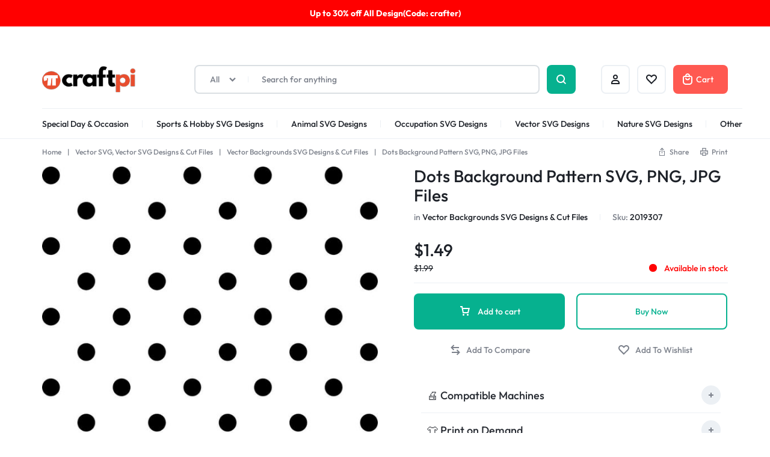

--- FILE ---
content_type: text/html; charset=UTF-8
request_url: https://craftpi.com/dots-background-pattern-svg-png-jpg-files/
body_size: 139769
content:
<!doctype html>
<html lang="en-US" prefix="og: https://ogp.me/ns#">
<head>
    <meta charset="UTF-8">
    <meta name="viewport" content="width=device-width, initial-scale=1">
    <link rel="profile" href="https://gmpg.org/xfn/11">

	
<!-- Search Engine Optimization by Rank Math PRO - https://rankmath.com/ -->
<title>Dots Background Pattern SVG, PNG, JPG Files | Craftpi</title>
<meta name="description" content="In this Vector Background category, instant download Dots Background Pattern SVG, Png, Jpg, for Silhouette Cameo and Cricut."/>
<meta name="robots" content="follow, index, max-snippet:-1, max-video-preview:-1, max-image-preview:large"/>
<link rel="canonical" href="https://craftpi.com/dots-background-pattern-svg-png-jpg-files/" />
<meta property="og:locale" content="en_US" />
<meta property="og:type" content="product" />
<meta property="og:title" content="Dots Background Pattern SVG, PNG, JPG Files | Craftpi" />
<meta property="og:description" content="In this Vector Background category, instant download Dots Background Pattern SVG, Png, Jpg, for Silhouette Cameo and Cricut." />
<meta property="og:url" content="https://craftpi.com/dots-background-pattern-svg-png-jpg-files/" />
<meta property="og:site_name" content="Craftpi" />
<meta property="og:updated_time" content="2025-12-31T12:12:17+00:00" />
<meta property="og:image" content="https://craftpi.com/wp-content/uploads/2022/10/U-FrxmCc9vFU7pFi8a5H5qL7UpBJOuGMEkFLW_ur1864m1.jpg" />
<meta property="og:image:secure_url" content="https://craftpi.com/wp-content/uploads/2022/10/U-FrxmCc9vFU7pFi8a5H5qL7UpBJOuGMEkFLW_ur1864m1.jpg" />
<meta property="og:image:width" content="1000" />
<meta property="og:image:height" content="1000" />
<meta property="og:image:alt" content="Dots Background Pattern SVG, PNG, JPG Files" />
<meta property="og:image:type" content="image/jpeg" />
<meta property="product:brand" content="Craftpi" />
<meta property="product:price:amount" content="1.49" />
<meta property="product:price:currency" content="USD" />
<meta property="product:availability" content="instock" />
<meta property="product:retailer_item_id" content="2019307" />
<meta name="twitter:card" content="summary_large_image" />
<meta name="twitter:title" content="Dots Background Pattern SVG, PNG, JPG Files | Craftpi" />
<meta name="twitter:description" content="In this Vector Background category, instant download Dots Background Pattern SVG, Png, Jpg, for Silhouette Cameo and Cricut." />
<meta name="twitter:site" content="@craftpicom" />
<meta name="twitter:creator" content="@craftpicom" />
<meta name="twitter:image" content="https://craftpi.com/wp-content/uploads/2022/10/U-FrxmCc9vFU7pFi8a5H5qL7UpBJOuGMEkFLW_ur1864m1.jpg" />
<meta name="twitter:label1" content="Price" />
<meta name="twitter:data1" content="&#036;1.49" />
<meta name="twitter:label2" content="Availability" />
<meta name="twitter:data2" content="Available in stock" />
<script type="application/ld+json" class="rank-math-schema-pro">{"@context":"https://schema.org","@graph":[{"@type":"Organization","@id":"https://craftpi.com/#organization","name":"Craftpi.com","sameAs":["https://www.facebook.com/craftpicom","https://twitter.com/craftpicom"],"logo":{"@type":"ImageObject","@id":"https://craftpi.com/#logo","url":"https://craftpi.com/wp-content/uploads/2022/09/cropped-craftpi-icon.png","contentUrl":"https://craftpi.com/wp-content/uploads/2022/09/cropped-craftpi-icon.png","caption":"Craftpi","inLanguage":"en-US","width":"512","height":"512"}},{"@type":"WebSite","@id":"https://craftpi.com/#website","url":"https://craftpi.com","name":"Craftpi","alternateName":"SVG Files For Cricut &amp; Silhouette Machines","publisher":{"@id":"https://craftpi.com/#organization"},"inLanguage":"en-US"},{"@type":"ImageObject","@id":"https://craftpi.com/wp-content/uploads/2022/10/U-FrxmCc9vFU7pFi8a5H5qL7UpBJOuGMEkFLW_ur1864m1.jpg","url":"https://craftpi.com/wp-content/uploads/2022/10/U-FrxmCc9vFU7pFi8a5H5qL7UpBJOuGMEkFLW_ur1864m1.jpg","width":"1000","height":"1000","inLanguage":"en-US"},{"@type":"BreadcrumbList","@id":"https://craftpi.com/dots-background-pattern-svg-png-jpg-files/#breadcrumb","itemListElement":[{"@type":"ListItem","position":"1","item":{"@id":"https://craftpi.com","name":"Home"}},{"@type":"ListItem","position":"2","item":{"@id":"https://craftpi.com/vector-svg-design-files/","name":"Vector SVG, Vector SVG Designs &amp; Cut Files"}},{"@type":"ListItem","position":"3","item":{"@id":"https://craftpi.com/vector-backgrounds-svg-design-files/","name":"Vector Backgrounds SVG Designs &amp; Cut Files"}},{"@type":"ListItem","position":"4","item":{"@id":"https://craftpi.com/dots-background-pattern-svg-png-jpg-files/","name":"Dots Background Pattern SVG, PNG, JPG Files"}}]},{"@type":"ItemPage","@id":"https://craftpi.com/dots-background-pattern-svg-png-jpg-files/#webpage","url":"https://craftpi.com/dots-background-pattern-svg-png-jpg-files/","name":"Dots Background Pattern SVG, PNG, JPG Files | Craftpi","datePublished":"2022-10-19T21:14:06+00:00","dateModified":"2025-12-31T12:12:17+00:00","isPartOf":{"@id":"https://craftpi.com/#website"},"primaryImageOfPage":{"@id":"https://craftpi.com/wp-content/uploads/2022/10/U-FrxmCc9vFU7pFi8a5H5qL7UpBJOuGMEkFLW_ur1864m1.jpg"},"inLanguage":"en-US","breadcrumb":{"@id":"https://craftpi.com/dots-background-pattern-svg-png-jpg-files/#breadcrumb"}},{"@type":"Product","brand":{"@type":"Brand","name":"Craftpi"},"name":"Dots Background Pattern SVG, PNG, JPG Files | Craftpi","description":"In this Vector Background category, instant download Dots Background Pattern SVG, Png, Jpg, for Silhouette Cameo and Cricut.","sku":"2019307","category":"Vector SVG, Vector SVG Designs &amp; Cut Files &gt; Vector Backgrounds SVG Designs &amp; Cut Files","mainEntityOfPage":{"@id":"https://craftpi.com/dots-background-pattern-svg-png-jpg-files/#webpage"},"image":[{"@type":"ImageObject","url":"https://craftpi.com/wp-content/uploads/2022/10/U-FrxmCc9vFU7pFi8a5H5qL7UpBJOuGMEkFLW_ur1864m1.jpg","height":"1000","width":"1000"},{"@type":"ImageObject","url":"https://craftpi.com/wp-content/uploads/2022/10/Dots-Background-Pattern-1.jpg","height":"500","width":"500"},{"@type":"ImageObject","url":"https://craftpi.com/wp-content/uploads/2022/10/Dots-Background-Pattern-2.jpg","height":"500","width":"500"},{"@type":"ImageObject","url":"https://craftpi.com/wp-content/uploads/2022/10/Dots-Background-Pattern-3.jpg","height":"500","width":"500"},{"@type":"ImageObject","url":"https://craftpi.com/wp-content/uploads/2022/10/Dots-Background-Pattern-4.jpg","height":"500","width":"500"},{"@type":"ImageObject","url":"https://craftpi.com/wp-content/uploads/2022/10/Dots-Background-Pattern-5.jpg","height":"500","width":"500"},{"@type":"ImageObject","url":"https://craftpi.com/wp-content/uploads/2022/10/Dots-Background-Pattern-6.jpg","height":"500","width":"500"}],"offers":{"@type":"Offer","price":"1.49","priceCurrency":"USD","priceValidUntil":"2027-12-31","availability":"http://schema.org/InStock","itemCondition":"NewCondition","url":"https://craftpi.com/dots-background-pattern-svg-png-jpg-files/","seller":{"@type":"Organization","@id":"https://craftpi.com/","name":"Craftpi","url":"https://craftpi.com","logo":"https://craftpi.com/wp-content/uploads/2022/09/cropped-craftpi-icon.png"}},"additionalProperty":[{"@type":"PropertyValue","name":"format","value":"PNG | SVG | JPG"}],"@id":"https://craftpi.com/dots-background-pattern-svg-png-jpg-files/#richSnippet"}]}</script>
<!-- /Rank Math WordPress SEO plugin -->

<link rel='dns-prefetch' href='//www.googletagmanager.com' />
<link rel="alternate" type="application/rss+xml" title="Craftpi &raquo; Feed" href="https://craftpi.com/feed/" />
<link rel="alternate" type="application/rss+xml" title="Craftpi &raquo; Comments Feed" href="https://craftpi.com/comments/feed/" />
<link rel="alternate" type="application/rss+xml" title="Craftpi &raquo; Dots Background Pattern SVG, PNG, JPG Files Comments Feed" href="https://craftpi.com/dots-background-pattern-svg-png-jpg-files/feed/" />
<link rel="alternate" title="oEmbed (JSON)" type="application/json+oembed" href="https://craftpi.com/wp-json/oembed/1.0/embed?url=https%3A%2F%2Fcraftpi.com%2Fdots-background-pattern-svg-png-jpg-files%2F" />
<link rel="alternate" title="oEmbed (XML)" type="text/xml+oembed" href="https://craftpi.com/wp-json/oembed/1.0/embed?url=https%3A%2F%2Fcraftpi.com%2Fdots-background-pattern-svg-png-jpg-files%2F&#038;format=xml" />
<style id='wp-img-auto-sizes-contain-inline-css' type='text/css'>
img:is([sizes=auto i],[sizes^="auto," i]){contain-intrinsic-size:3000px 1500px}
/*# sourceURL=wp-img-auto-sizes-contain-inline-css */
</style>
<style id='wp-emoji-styles-inline-css' type='text/css'>

	img.wp-smiley, img.emoji {
		display: inline !important;
		border: none !important;
		box-shadow: none !important;
		height: 1em !important;
		width: 1em !important;
		margin: 0 0.07em !important;
		vertical-align: -0.1em !important;
		background: none !important;
		padding: 0 !important;
	}
/*# sourceURL=wp-emoji-styles-inline-css */
</style>
<link rel='stylesheet' id='wp-block-library-css' href='https://craftpi.com/wp-includes/css/dist/block-library/style.min.css?ver=6.9' type='text/css' media='all' />
<style id='wp-block-library-theme-inline-css' type='text/css'>
.wp-block-audio :where(figcaption){color:#555;font-size:13px;text-align:center}.is-dark-theme .wp-block-audio :where(figcaption){color:#ffffffa6}.wp-block-audio{margin:0 0 1em}.wp-block-code{border:1px solid #ccc;border-radius:4px;font-family:Menlo,Consolas,monaco,monospace;padding:.8em 1em}.wp-block-embed :where(figcaption){color:#555;font-size:13px;text-align:center}.is-dark-theme .wp-block-embed :where(figcaption){color:#ffffffa6}.wp-block-embed{margin:0 0 1em}.blocks-gallery-caption{color:#555;font-size:13px;text-align:center}.is-dark-theme .blocks-gallery-caption{color:#ffffffa6}:root :where(.wp-block-image figcaption){color:#555;font-size:13px;text-align:center}.is-dark-theme :root :where(.wp-block-image figcaption){color:#ffffffa6}.wp-block-image{margin:0 0 1em}.wp-block-pullquote{border-bottom:4px solid;border-top:4px solid;color:currentColor;margin-bottom:1.75em}.wp-block-pullquote :where(cite),.wp-block-pullquote :where(footer),.wp-block-pullquote__citation{color:currentColor;font-size:.8125em;font-style:normal;text-transform:uppercase}.wp-block-quote{border-left:.25em solid;margin:0 0 1.75em;padding-left:1em}.wp-block-quote cite,.wp-block-quote footer{color:currentColor;font-size:.8125em;font-style:normal;position:relative}.wp-block-quote:where(.has-text-align-right){border-left:none;border-right:.25em solid;padding-left:0;padding-right:1em}.wp-block-quote:where(.has-text-align-center){border:none;padding-left:0}.wp-block-quote.is-large,.wp-block-quote.is-style-large,.wp-block-quote:where(.is-style-plain){border:none}.wp-block-search .wp-block-search__label{font-weight:700}.wp-block-search__button{border:1px solid #ccc;padding:.375em .625em}:where(.wp-block-group.has-background){padding:1.25em 2.375em}.wp-block-separator.has-css-opacity{opacity:.4}.wp-block-separator{border:none;border-bottom:2px solid;margin-left:auto;margin-right:auto}.wp-block-separator.has-alpha-channel-opacity{opacity:1}.wp-block-separator:not(.is-style-wide):not(.is-style-dots){width:100px}.wp-block-separator.has-background:not(.is-style-dots){border-bottom:none;height:1px}.wp-block-separator.has-background:not(.is-style-wide):not(.is-style-dots){height:2px}.wp-block-table{margin:0 0 1em}.wp-block-table td,.wp-block-table th{word-break:normal}.wp-block-table :where(figcaption){color:#555;font-size:13px;text-align:center}.is-dark-theme .wp-block-table :where(figcaption){color:#ffffffa6}.wp-block-video :where(figcaption){color:#555;font-size:13px;text-align:center}.is-dark-theme .wp-block-video :where(figcaption){color:#ffffffa6}.wp-block-video{margin:0 0 1em}:root :where(.wp-block-template-part.has-background){margin-bottom:0;margin-top:0;padding:1.25em 2.375em}
/*# sourceURL=/wp-includes/css/dist/block-library/theme.min.css */
</style>
<style id='classic-theme-styles-inline-css' type='text/css'>
/*! This file is auto-generated */
.wp-block-button__link{color:#fff;background-color:#32373c;border-radius:9999px;box-shadow:none;text-decoration:none;padding:calc(.667em + 2px) calc(1.333em + 2px);font-size:1.125em}.wp-block-file__button{background:#32373c;color:#fff;text-decoration:none}
/*# sourceURL=/wp-includes/css/classic-themes.min.css */
</style>
<style id='safe-svg-svg-icon-style-inline-css' type='text/css'>
.safe-svg-cover{text-align:center}.safe-svg-cover .safe-svg-inside{display:inline-block;max-width:100%}.safe-svg-cover svg{fill:currentColor;height:100%;max-height:100%;max-width:100%;width:100%}

/*# sourceURL=https://craftpi.com/wp-content/plugins/safe-svg/dist/safe-svg-block-frontend.css */
</style>
<style id='global-styles-inline-css' type='text/css'>
:root{--wp--preset--aspect-ratio--square: 1;--wp--preset--aspect-ratio--4-3: 4/3;--wp--preset--aspect-ratio--3-4: 3/4;--wp--preset--aspect-ratio--3-2: 3/2;--wp--preset--aspect-ratio--2-3: 2/3;--wp--preset--aspect-ratio--16-9: 16/9;--wp--preset--aspect-ratio--9-16: 9/16;--wp--preset--color--black: #000000;--wp--preset--color--cyan-bluish-gray: #abb8c3;--wp--preset--color--white: #ffffff;--wp--preset--color--pale-pink: #f78da7;--wp--preset--color--vivid-red: #cf2e2e;--wp--preset--color--luminous-vivid-orange: #ff6900;--wp--preset--color--luminous-vivid-amber: #fcb900;--wp--preset--color--light-green-cyan: #7bdcb5;--wp--preset--color--vivid-green-cyan: #00d084;--wp--preset--color--pale-cyan-blue: #8ed1fc;--wp--preset--color--vivid-cyan-blue: #0693e3;--wp--preset--color--vivid-purple: #9b51e0;--wp--preset--gradient--vivid-cyan-blue-to-vivid-purple: linear-gradient(135deg,rgb(6,147,227) 0%,rgb(155,81,224) 100%);--wp--preset--gradient--light-green-cyan-to-vivid-green-cyan: linear-gradient(135deg,rgb(122,220,180) 0%,rgb(0,208,130) 100%);--wp--preset--gradient--luminous-vivid-amber-to-luminous-vivid-orange: linear-gradient(135deg,rgb(252,185,0) 0%,rgb(255,105,0) 100%);--wp--preset--gradient--luminous-vivid-orange-to-vivid-red: linear-gradient(135deg,rgb(255,105,0) 0%,rgb(207,46,46) 100%);--wp--preset--gradient--very-light-gray-to-cyan-bluish-gray: linear-gradient(135deg,rgb(238,238,238) 0%,rgb(169,184,195) 100%);--wp--preset--gradient--cool-to-warm-spectrum: linear-gradient(135deg,rgb(74,234,220) 0%,rgb(151,120,209) 20%,rgb(207,42,186) 40%,rgb(238,44,130) 60%,rgb(251,105,98) 80%,rgb(254,248,76) 100%);--wp--preset--gradient--blush-light-purple: linear-gradient(135deg,rgb(255,206,236) 0%,rgb(152,150,240) 100%);--wp--preset--gradient--blush-bordeaux: linear-gradient(135deg,rgb(254,205,165) 0%,rgb(254,45,45) 50%,rgb(107,0,62) 100%);--wp--preset--gradient--luminous-dusk: linear-gradient(135deg,rgb(255,203,112) 0%,rgb(199,81,192) 50%,rgb(65,88,208) 100%);--wp--preset--gradient--pale-ocean: linear-gradient(135deg,rgb(255,245,203) 0%,rgb(182,227,212) 50%,rgb(51,167,181) 100%);--wp--preset--gradient--electric-grass: linear-gradient(135deg,rgb(202,248,128) 0%,rgb(113,206,126) 100%);--wp--preset--gradient--midnight: linear-gradient(135deg,rgb(2,3,129) 0%,rgb(40,116,252) 100%);--wp--preset--font-size--small: 13px;--wp--preset--font-size--medium: 20px;--wp--preset--font-size--large: 36px;--wp--preset--font-size--x-large: 42px;--wp--preset--spacing--20: 0.44rem;--wp--preset--spacing--30: 0.67rem;--wp--preset--spacing--40: 1rem;--wp--preset--spacing--50: 1.5rem;--wp--preset--spacing--60: 2.25rem;--wp--preset--spacing--70: 3.38rem;--wp--preset--spacing--80: 5.06rem;--wp--preset--shadow--natural: 6px 6px 9px rgba(0, 0, 0, 0.2);--wp--preset--shadow--deep: 12px 12px 50px rgba(0, 0, 0, 0.4);--wp--preset--shadow--sharp: 6px 6px 0px rgba(0, 0, 0, 0.2);--wp--preset--shadow--outlined: 6px 6px 0px -3px rgb(255, 255, 255), 6px 6px rgb(0, 0, 0);--wp--preset--shadow--crisp: 6px 6px 0px rgb(0, 0, 0);}:where(.is-layout-flex){gap: 0.5em;}:where(.is-layout-grid){gap: 0.5em;}body .is-layout-flex{display: flex;}.is-layout-flex{flex-wrap: wrap;align-items: center;}.is-layout-flex > :is(*, div){margin: 0;}body .is-layout-grid{display: grid;}.is-layout-grid > :is(*, div){margin: 0;}:where(.wp-block-columns.is-layout-flex){gap: 2em;}:where(.wp-block-columns.is-layout-grid){gap: 2em;}:where(.wp-block-post-template.is-layout-flex){gap: 1.25em;}:where(.wp-block-post-template.is-layout-grid){gap: 1.25em;}.has-black-color{color: var(--wp--preset--color--black) !important;}.has-cyan-bluish-gray-color{color: var(--wp--preset--color--cyan-bluish-gray) !important;}.has-white-color{color: var(--wp--preset--color--white) !important;}.has-pale-pink-color{color: var(--wp--preset--color--pale-pink) !important;}.has-vivid-red-color{color: var(--wp--preset--color--vivid-red) !important;}.has-luminous-vivid-orange-color{color: var(--wp--preset--color--luminous-vivid-orange) !important;}.has-luminous-vivid-amber-color{color: var(--wp--preset--color--luminous-vivid-amber) !important;}.has-light-green-cyan-color{color: var(--wp--preset--color--light-green-cyan) !important;}.has-vivid-green-cyan-color{color: var(--wp--preset--color--vivid-green-cyan) !important;}.has-pale-cyan-blue-color{color: var(--wp--preset--color--pale-cyan-blue) !important;}.has-vivid-cyan-blue-color{color: var(--wp--preset--color--vivid-cyan-blue) !important;}.has-vivid-purple-color{color: var(--wp--preset--color--vivid-purple) !important;}.has-black-background-color{background-color: var(--wp--preset--color--black) !important;}.has-cyan-bluish-gray-background-color{background-color: var(--wp--preset--color--cyan-bluish-gray) !important;}.has-white-background-color{background-color: var(--wp--preset--color--white) !important;}.has-pale-pink-background-color{background-color: var(--wp--preset--color--pale-pink) !important;}.has-vivid-red-background-color{background-color: var(--wp--preset--color--vivid-red) !important;}.has-luminous-vivid-orange-background-color{background-color: var(--wp--preset--color--luminous-vivid-orange) !important;}.has-luminous-vivid-amber-background-color{background-color: var(--wp--preset--color--luminous-vivid-amber) !important;}.has-light-green-cyan-background-color{background-color: var(--wp--preset--color--light-green-cyan) !important;}.has-vivid-green-cyan-background-color{background-color: var(--wp--preset--color--vivid-green-cyan) !important;}.has-pale-cyan-blue-background-color{background-color: var(--wp--preset--color--pale-cyan-blue) !important;}.has-vivid-cyan-blue-background-color{background-color: var(--wp--preset--color--vivid-cyan-blue) !important;}.has-vivid-purple-background-color{background-color: var(--wp--preset--color--vivid-purple) !important;}.has-black-border-color{border-color: var(--wp--preset--color--black) !important;}.has-cyan-bluish-gray-border-color{border-color: var(--wp--preset--color--cyan-bluish-gray) !important;}.has-white-border-color{border-color: var(--wp--preset--color--white) !important;}.has-pale-pink-border-color{border-color: var(--wp--preset--color--pale-pink) !important;}.has-vivid-red-border-color{border-color: var(--wp--preset--color--vivid-red) !important;}.has-luminous-vivid-orange-border-color{border-color: var(--wp--preset--color--luminous-vivid-orange) !important;}.has-luminous-vivid-amber-border-color{border-color: var(--wp--preset--color--luminous-vivid-amber) !important;}.has-light-green-cyan-border-color{border-color: var(--wp--preset--color--light-green-cyan) !important;}.has-vivid-green-cyan-border-color{border-color: var(--wp--preset--color--vivid-green-cyan) !important;}.has-pale-cyan-blue-border-color{border-color: var(--wp--preset--color--pale-cyan-blue) !important;}.has-vivid-cyan-blue-border-color{border-color: var(--wp--preset--color--vivid-cyan-blue) !important;}.has-vivid-purple-border-color{border-color: var(--wp--preset--color--vivid-purple) !important;}.has-vivid-cyan-blue-to-vivid-purple-gradient-background{background: var(--wp--preset--gradient--vivid-cyan-blue-to-vivid-purple) !important;}.has-light-green-cyan-to-vivid-green-cyan-gradient-background{background: var(--wp--preset--gradient--light-green-cyan-to-vivid-green-cyan) !important;}.has-luminous-vivid-amber-to-luminous-vivid-orange-gradient-background{background: var(--wp--preset--gradient--luminous-vivid-amber-to-luminous-vivid-orange) !important;}.has-luminous-vivid-orange-to-vivid-red-gradient-background{background: var(--wp--preset--gradient--luminous-vivid-orange-to-vivid-red) !important;}.has-very-light-gray-to-cyan-bluish-gray-gradient-background{background: var(--wp--preset--gradient--very-light-gray-to-cyan-bluish-gray) !important;}.has-cool-to-warm-spectrum-gradient-background{background: var(--wp--preset--gradient--cool-to-warm-spectrum) !important;}.has-blush-light-purple-gradient-background{background: var(--wp--preset--gradient--blush-light-purple) !important;}.has-blush-bordeaux-gradient-background{background: var(--wp--preset--gradient--blush-bordeaux) !important;}.has-luminous-dusk-gradient-background{background: var(--wp--preset--gradient--luminous-dusk) !important;}.has-pale-ocean-gradient-background{background: var(--wp--preset--gradient--pale-ocean) !important;}.has-electric-grass-gradient-background{background: var(--wp--preset--gradient--electric-grass) !important;}.has-midnight-gradient-background{background: var(--wp--preset--gradient--midnight) !important;}.has-small-font-size{font-size: var(--wp--preset--font-size--small) !important;}.has-medium-font-size{font-size: var(--wp--preset--font-size--medium) !important;}.has-large-font-size{font-size: var(--wp--preset--font-size--large) !important;}.has-x-large-font-size{font-size: var(--wp--preset--font-size--x-large) !important;}
:where(.wp-block-post-template.is-layout-flex){gap: 1.25em;}:where(.wp-block-post-template.is-layout-grid){gap: 1.25em;}
:where(.wp-block-term-template.is-layout-flex){gap: 1.25em;}:where(.wp-block-term-template.is-layout-grid){gap: 1.25em;}
:where(.wp-block-columns.is-layout-flex){gap: 2em;}:where(.wp-block-columns.is-layout-grid){gap: 2em;}
:root :where(.wp-block-pullquote){font-size: 1.5em;line-height: 1.6;}
/*# sourceURL=global-styles-inline-css */
</style>
<style id='woocommerce-inline-inline-css' type='text/css'>
.woocommerce form .form-row .required { visibility: visible; }
/*# sourceURL=woocommerce-inline-inline-css */
</style>
<link rel='stylesheet' id='wcboost-products-compare-css' href='https://craftpi.com/wp-content/plugins/wcboost-products-compare/assets/css/compare.css?ver=1.1.0' type='text/css' media='all' />
<link rel='stylesheet' id='wcboost-variation-swatches-css' href='https://craftpi.com/wp-content/plugins/wcboost-variation-swatches/assets/css/frontend.css?ver=1.1.3' type='text/css' media='all' />
<style id='wcboost-variation-swatches-inline-css' type='text/css'>
:root { --wcboost-swatches-item-width: 30px; --wcboost-swatches-item-height: 30px; }
/*# sourceURL=wcboost-variation-swatches-inline-css */
</style>
<link rel='stylesheet' id='wcboost-wishlist-css' href='https://craftpi.com/wp-content/plugins/wcboost-wishlist/assets/css/wishlist.css?ver=1.2.3' type='text/css' media='all' />
<link rel='stylesheet' id='select2-css' href='https://craftpi.com/wp-content/plugins/woocommerce/assets/css/select2.css?ver=10.4.3' type='text/css' media='all' />
<link rel='stylesheet' id='motta-deals-css' href='https://craftpi.com/wp-content/plugins/motta-addons/modules/product-deals/assets/deals.css?ver=1.0.0' type='text/css' media='all' />
<link rel='stylesheet' id='motta-size-guide-content-css' href='https://craftpi.com/wp-content/plugins/motta-addons/modules/size-guide/assets/css/size-guide.css?ver=1.0' type='text/css' media='all' />
<link rel='stylesheet' id='motta-product-bought-together-css' href='https://craftpi.com/wp-content/plugins/motta-addons/modules/product-bought-together/assets/product-bought-together.css?ver=1.0.0' type='text/css' media='all' />
<link rel='stylesheet' id='swiper-css' href='https://craftpi.com/wp-content/plugins/elementor/assets/lib/swiper/v8/css/swiper.min.css?ver=8.4.5' type='text/css' media='all' />
<link rel='stylesheet' id='motta-css' href='https://craftpi.com/wp-content/themes/motta/style.css?ver=20250115' type='text/css' media='all' />
<style id='motta-inline-css' type='text/css'>
body{;--mt-color__primary:#06b18f;--mt-color__primary--dark:hsl(168, 90%,27%);--mt-color__primary--darker: hsl(168, 84%,18%);--mt-color__primary--gray:rgba(6,177,143,0.12);--mt-color__primary--grayer:rgba(6,177,143,0.24);--mt-color__primary--grayest: rgba(6,177,143,0.48)}.motta-button--raised, .motta-skin--raised{--mt-color__primary--box-shadow:rgba(6,177,143,0.4)}.header-logo > a img, .header-logo > a svg {width: auto;height: auto;}.header-empty-space { min-width: 266px; }@media (max-width: 1024px) { .site-header__mobile { display: block; } }@media (max-width: 1024px) { .site-header__desktop { display: none; } }@media (max-width: 767px) { .footer-mobile { display: block; } }@media (max-width: 767px) { .footer-main:not( .show-on-mobile ) { display: none; } }.campaign-bar { background-image: url(http://localhost/check/home-v4/wp-content/uploads/sites/8/2023/07/campain-bar-1.jpg); }.campaign-bar { background-color: #ff0000; }
/*# sourceURL=motta-inline-css */
</style>
<link rel='stylesheet' id='elementor-frontend-css' href='https://craftpi.com/wp-content/plugins/elementor/assets/css/frontend.min.css?ver=3.34.1' type='text/css' media='all' />
<link rel='stylesheet' id='elementor-post-3651-css' href='https://craftpi.com/wp-content/uploads/elementor/css/post-3651.css?ver=1768496092' type='text/css' media='all' />
<link rel='stylesheet' id='elementor-post-4179-css' href='https://craftpi.com/wp-content/uploads/elementor/css/post-4179.css?ver=1768496092' type='text/css' media='all' />
<link rel='stylesheet' id='motta-sticky-add-to-cart-css' href='https://craftpi.com/wp-content/plugins/motta-addons/modules/sticky-add-to-cart/assets/css/sticky-add-to-cart.css?ver=1.0.1' type='text/css' media='all' />
<link rel='stylesheet' id='motta-popup-css' href='https://craftpi.com/wp-content/plugins/motta-addons/modules/popup/assets/css/frontend.css?ver=1.0.0' type='text/css' media='all' />
<link rel='stylesheet' id='motta-woocommerce-style-css' href='https://craftpi.com/wp-content/themes/motta/woocommerce.css?ver=20250115' type='text/css' media='all' />
<style id='motta-woocommerce-style-inline-css' type='text/css'>
ul.products li.product .woocommerce-loop-product__title {height: 2.25rem;overflow: hidden}.woocommerce-badges .onsale {background-color: #ff311c}.woocommerce-badges .onsale {color: #ffffff}.woocommerce-badges .new {background-color: #3fb981}.woocommerce-badges .new {color: #ffffff}.woocommerce-badges .featured {background-color: #ff7316}.woocommerce-badges .featured {color: #ffffff}.woocommerce-badges .sold-out {background-color: #e0e0e0}.woocommerce-badges .sold-out {color: #ffffff}.motta-single-product-sale { background-image: url(https://craftpi.com/wp-content/themes/motta/images/bg-deal.jpg); }

			:root {
				--wcboost-swatches-item-gap: 0;
			}
			.wcboost-variation-swatches--catalog {
				--wcboost-swatches-item-gap: 8px;
				--wcboost-swatches-button-font-size: 14px;
				--wcboost-swatches-label-font-size: 14px;
			}
			.single-product div.product .wcboost-variation-swatches__item {
				display: inline-flex;
			}
		
/*# sourceURL=motta-woocommerce-style-inline-css */
</style>
<link rel='stylesheet' id='magnific-css' href='https://craftpi.com/wp-content/themes/motta/assets/css/magnific-popup.css?ver=1.0' type='text/css' media='all' />
<script type="text/template" id="tmpl-variation-template">
	<div class="woocommerce-variation-description">{{{ data.variation.variation_description }}}</div>
	<div class="woocommerce-variation-price">{{{ data.variation.price_html }}}</div>
	<div class="woocommerce-variation-availability">{{{ data.variation.availability_html }}}</div>
</script>
<script type="text/template" id="tmpl-unavailable-variation-template">
	<p role="alert">Sorry, this product is unavailable. Please choose a different combination.</p>
</script>
<script type="text/javascript" id="woocommerce-google-analytics-integration-gtag-js-after">
/* <![CDATA[ */
/* Google Analytics for WooCommerce (gtag.js) */
					window.dataLayer = window.dataLayer || [];
					function gtag(){dataLayer.push(arguments);}
					// Set up default consent state.
					for ( const mode of [{"analytics_storage":"denied","ad_storage":"denied","ad_user_data":"denied","ad_personalization":"denied","region":["AT","BE","BG","HR","CY","CZ","DK","EE","FI","FR","DE","GR","HU","IS","IE","IT","LV","LI","LT","LU","MT","NL","NO","PL","PT","RO","SK","SI","ES","SE","GB","CH"]}] || [] ) {
						gtag( "consent", "default", { "wait_for_update": 500, ...mode } );
					}
					gtag("js", new Date());
					gtag("set", "developer_id.dOGY3NW", true);
					gtag("config", "GT-5NXKN97", {"track_404":true,"allow_google_signals":true,"logged_in":false,"linker":{"domains":[],"allow_incoming":false},"custom_map":{"dimension1":"logged_in"}});
//# sourceURL=woocommerce-google-analytics-integration-gtag-js-after
/* ]]> */
</script>
<script type="text/javascript" src="https://craftpi.com/wp-includes/js/jquery/jquery.min.js?ver=3.7.1" id="jquery-core-js"></script>
<script type="text/javascript" src="https://craftpi.com/wp-includes/js/jquery/jquery-migrate.min.js?ver=3.4.1" id="jquery-migrate-js"></script>
<script type="text/javascript" src="https://craftpi.com/wp-content/plugins/woocommerce/assets/js/jquery-blockui/jquery.blockUI.min.js?ver=2.7.0-wc.10.4.3" id="wc-jquery-blockui-js" defer="defer" data-wp-strategy="defer"></script>
<script type="text/javascript" id="wc-add-to-cart-js-extra">
/* <![CDATA[ */
var wc_add_to_cart_params = {"ajax_url":"/wp-admin/admin-ajax.php","wc_ajax_url":"/?wc-ajax=%%endpoint%%","i18n_view_cart":"View cart","cart_url":"https://craftpi.com/cart/","is_cart":"","cart_redirect_after_add":"no"};
//# sourceURL=wc-add-to-cart-js-extra
/* ]]> */
</script>
<script type="text/javascript" src="https://craftpi.com/wp-content/plugins/woocommerce/assets/js/frontend/add-to-cart.min.js?ver=10.4.3" id="wc-add-to-cart-js" defer="defer" data-wp-strategy="defer"></script>
<script type="text/javascript" src="https://craftpi.com/wp-content/plugins/woocommerce/assets/js/flexslider/jquery.flexslider.min.js?ver=2.7.2-wc.10.4.3" id="wc-flexslider-js" defer="defer" data-wp-strategy="defer"></script>
<script type="text/javascript" id="wc-single-product-js-extra">
/* <![CDATA[ */
var wc_single_product_params = {"i18n_required_rating_text":"Please select a rating","i18n_rating_options":["1 of 5 stars","2 of 5 stars","3 of 5 stars","4 of 5 stars","5 of 5 stars"],"i18n_product_gallery_trigger_text":"View full-screen image gallery","review_rating_required":"yes","flexslider":{"rtl":false,"animation":"slide","smoothHeight":true,"directionNav":false,"controlNav":"thumbnails","slideshow":false,"animationSpeed":500,"animationLoop":false,"allowOneSlide":false},"zoom_enabled":"","zoom_options":[],"photoswipe_enabled":"","photoswipe_options":{"shareEl":false,"closeOnScroll":false,"history":false,"hideAnimationDuration":0,"showAnimationDuration":0},"flexslider_enabled":"1"};
//# sourceURL=wc-single-product-js-extra
/* ]]> */
</script>
<script type="text/javascript" src="https://craftpi.com/wp-content/plugins/woocommerce/assets/js/frontend/single-product.min.js?ver=10.4.3" id="wc-single-product-js" defer="defer" data-wp-strategy="defer"></script>
<script type="text/javascript" src="https://craftpi.com/wp-content/plugins/woocommerce/assets/js/js-cookie/js.cookie.min.js?ver=2.1.4-wc.10.4.3" id="wc-js-cookie-js" defer="defer" data-wp-strategy="defer"></script>
<script type="text/javascript" id="woocommerce-js-extra">
/* <![CDATA[ */
var woocommerce_params = {"ajax_url":"/wp-admin/admin-ajax.php","wc_ajax_url":"/?wc-ajax=%%endpoint%%","i18n_password_show":"Show password","i18n_password_hide":"Hide password"};
//# sourceURL=woocommerce-js-extra
/* ]]> */
</script>
<script type="text/javascript" src="https://craftpi.com/wp-content/plugins/woocommerce/assets/js/frontend/woocommerce.min.js?ver=10.4.3" id="woocommerce-js" defer="defer" data-wp-strategy="defer"></script>
<script type="text/javascript" src="https://craftpi.com/wp-includes/js/underscore.min.js?ver=1.13.7" id="underscore-js"></script>
<script type="text/javascript" id="wp-util-js-extra">
/* <![CDATA[ */
var _wpUtilSettings = {"ajax":{"url":"/wp-admin/admin-ajax.php"}};
//# sourceURL=wp-util-js-extra
/* ]]> */
</script>
<script type="text/javascript" src="https://craftpi.com/wp-includes/js/wp-util.min.js?ver=6.9" id="wp-util-js"></script>
<script type="text/javascript" src="https://craftpi.com/wp-content/plugins/motta-addons/modules/size-guide/assets/js/size-guide-tab.js?ver=6.9" id="motta-size-guide-content-js"></script>
<script type="text/javascript" id="motta-product-bought-together-js-extra">
/* <![CDATA[ */
var mottaPbt = {"currency_pos":"left","currency_symbol":"$","thousand_sep":",","decimal_sep":".","price_decimals":"2","check_all":"","alert":"Please select a purchasable variation for [name] before adding this product to the cart.","add_to_cart_notice":"Successfully added to your cart"};
//# sourceURL=motta-product-bought-together-js-extra
/* ]]> */
</script>
<script type="text/javascript" src="https://craftpi.com/wp-content/plugins/motta-addons/modules/product-bought-together/assets/product-bought-together.js?ver=1.0.0" id="motta-product-bought-together-js"></script>
<script type="text/javascript" src="https://craftpi.com/wp-content/plugins/motta-addons/modules/sticky-add-to-cart/assets/js/sticky-add-to-cart.js?ver=6.9" id="motta-sticky-add-to-cart-js"></script>
<script type="text/javascript" id="wc-cart-fragments-js-extra">
/* <![CDATA[ */
var wc_cart_fragments_params = {"ajax_url":"/wp-admin/admin-ajax.php","wc_ajax_url":"/?wc-ajax=%%endpoint%%","cart_hash_key":"wc_cart_hash_737db6f12e71dd4a5f7617602600b279","fragment_name":"wc_fragments_737db6f12e71dd4a5f7617602600b279","request_timeout":"5000"};
//# sourceURL=wc-cart-fragments-js-extra
/* ]]> */
</script>
<script type="text/javascript" src="https://craftpi.com/wp-content/plugins/woocommerce/assets/js/frontend/cart-fragments.min.js?ver=10.4.3" id="wc-cart-fragments-js" defer="defer" data-wp-strategy="defer"></script>
<script type="text/javascript" id="wc-add-to-cart-variation-js-extra">
/* <![CDATA[ */
var wc_add_to_cart_variation_params = {"wc_ajax_url":"/?wc-ajax=%%endpoint%%","i18n_no_matching_variations_text":"Sorry, no products matched your selection. Please choose a different combination.","i18n_make_a_selection_text":"Please select some product options before adding this product to your cart.","i18n_unavailable_text":"Sorry, this product is unavailable. Please choose a different combination.","i18n_reset_alert_text":"Your selection has been reset. Please select some product options before adding this product to your cart."};
//# sourceURL=wc-add-to-cart-variation-js-extra
/* ]]> */
</script>
<script type="text/javascript" src="https://craftpi.com/wp-content/plugins/woocommerce/assets/js/frontend/add-to-cart-variation.min.js?ver=10.4.3" id="wc-add-to-cart-variation-js" defer="defer" data-wp-strategy="defer"></script>
<script type="text/javascript" src="https://craftpi.com/wp-content/themes/motta/assets/js/woocommerce/single-product.js?ver=20250115" id="motta-single-product-js" defer="defer" data-wp-strategy="defer"></script>
<script type="text/javascript" src="https://craftpi.com/wp-content/themes/motta/assets/js/plugins/jquery.magnific-popup.js?ver=1.0" id="magnific-js"></script>
<link rel="https://api.w.org/" href="https://craftpi.com/wp-json/" /><link rel="alternate" title="JSON" type="application/json" href="https://craftpi.com/wp-json/wp/v2/product/16652" /><link rel="EditURI" type="application/rsd+xml" title="RSD" href="https://craftpi.com/xmlrpc.php?rsd" />
<meta name="generator" content="WordPress 6.9" />
<link rel='shortlink' href='https://craftpi.com/?p=16652' />

<!-- This website runs the Product Feed PRO for WooCommerce by AdTribes.io plugin - version woocommercesea_option_installed_version -->
	<noscript><style>.woocommerce-product-gallery{ opacity: 1 !important; }</style></noscript>
	<meta name="generator" content="Elementor 3.34.1; features: e_font_icon_svg, additional_custom_breakpoints; settings: css_print_method-external, google_font-enabled, font_display-swap">
			<style>
				.e-con.e-parent:nth-of-type(n+4):not(.e-lazyloaded):not(.e-no-lazyload),
				.e-con.e-parent:nth-of-type(n+4):not(.e-lazyloaded):not(.e-no-lazyload) * {
					background-image: none !important;
				}
				@media screen and (max-height: 1024px) {
					.e-con.e-parent:nth-of-type(n+3):not(.e-lazyloaded):not(.e-no-lazyload),
					.e-con.e-parent:nth-of-type(n+3):not(.e-lazyloaded):not(.e-no-lazyload) * {
						background-image: none !important;
					}
				}
				@media screen and (max-height: 640px) {
					.e-con.e-parent:nth-of-type(n+2):not(.e-lazyloaded):not(.e-no-lazyload),
					.e-con.e-parent:nth-of-type(n+2):not(.e-lazyloaded):not(.e-no-lazyload) * {
						background-image: none !important;
					}
				}
			</style>
			<link rel="icon" href="https://craftpi.com/wp-content/uploads/2024/05/cropped-craftpi-icon-2-32x32.png" sizes="32x32" />
<link rel="icon" href="https://craftpi.com/wp-content/uploads/2024/05/cropped-craftpi-icon-2-192x192.png" sizes="192x192" />
<link rel="apple-touch-icon" href="https://craftpi.com/wp-content/uploads/2024/05/cropped-craftpi-icon-2-180x180.png" />
<meta name="msapplication-TileImage" content="https://craftpi.com/wp-content/uploads/2024/05/cropped-craftpi-icon-2-270x270.png" />
		<style type="text/css" id="wp-custom-css">
			.product-thumbnail .code-block .hoverImg {
  position: absolute;
  left: 0;
  top: 0;
  display: none;
}

.product-thumbnail:hover .hoverImg {
  display: block; }

.hamburger-panel .main-navigation > ul > li > ul.sub-menu > li li > a .motta-svg-icon, .hamburger-panel .main-navigation > ul > li > ul.sub-menu > li > h6 .motta-svg-icon, .hamburger-panel .main-navigation > ul > li > ul.sub-menu > li > a .motta-svg-icon {
    font-size: 11px;
    font-size: 0.6875rem;
    color: inherit;
    position: absolute;
    right: unset !important;
    top: 50%;
    transform: translateY(-50%);
    margin: 0;
}
.hamburger-panel .main-navigation > ul > li > ul.sub-menu:not(.mega-menu) li > a {
    font-size: 14px;
    font-size: 0.875rem;
    font-weight: 400;
    margin-left: 30px;
}
#kaygan .e-swiper-container {
	margin-bottom:20px !important;
	padding:0px !important;
	
}
#kaygan .elementor-slide-heading {
    margin-left: -48px;
}

.wcv-message {
    display: block;
    padding: 10px;
    background: #feeaea;
    border-radius: 8px !important;
    width: 100%;
    transition: transform 0.5s ease;
    width: 100%;
    margin: 10px 0px;
    background: #feeaea;
    color:  !important;
    text-align: center;
}

@keyframes blink-1{0%,50%,100%{opacity:1}25%,75%{opacity:0}}
.in-stock:before {
	content:" ";
    width: 13px;
    height: 13px;
    margin: 0 12px;
    background-color: #ff0202;
    border-radius: 100%;
    -webkit-animation: blink-1 2.4s linear infinite alternate both;
    animation: blink-1 2.4s linear infinite alternate both;
	display:flex;
}
.single-product .in-stock {
	display:flex !important;
}

.page-header--products .page-header__content {height: auto !important;}


.page-header--products .page-header__description {max-height: 200px; overflow: auto;}
.page-header--products .page-header__description::-webkit-scrollbar { width: 2px; }
.page-header--products .page-header__description::-webkit-scrollbar-thumb { background-color: #1d2128; }
.page-header--products .page-header__description::-webkit-scrollbar-track { background-color: rgba(124, 129, 139, 0.3); }

.single-product div.product .motta-price-stock .stock {
    display: inline-block;
    line-height: 1;
    white-space: nowrap;
    color: red !important;
}

.woocommerce-account .woocommerce-MyAccount-content .woocommerce-order-downloads a.button {
    line-height: 25px;
    height: 50px;
    box-shadow: none;
    background-color: #1d2128;
    color: #fff;
}

.satici span:after {
    content: '';
    background: url(https://craftpi.com/wp-content/uploads/2024/05/icons8-instagram-verified-48.png);
    display: inline-block;
    width: 20px !important;
    height: 20px !important;
    background-size: cover !important;
    background-repeat: no-repeat !important;
    margin-left: 10px;
    vertical-align: middle;
    margin-top: -2px;
}

.page-header__description h2 {
	font-size:30px;
}
.page-header__description h3 {
	font-size:27px;
}
.page-header__description h4 {
	font-size:24px;
}
.page-header__description {
    max-height: 300px;
    overflow-y: auto !important;
    border: 1px solid #80808033;
    padding: 15px;
    border-radius: 10px;
}		</style>
		<style id="kirki-inline-styles">/* latin-ext */
@font-face {
  font-family: 'Outfit';
  font-style: normal;
  font-weight: 400;
  font-display: swap;
  src: url(https://craftpi.com/wp-content/fonts/outfit/QGYvz_MVcBeNP4NJuktqQ4E.woff2) format('woff2');
  unicode-range: U+0100-02BA, U+02BD-02C5, U+02C7-02CC, U+02CE-02D7, U+02DD-02FF, U+0304, U+0308, U+0329, U+1D00-1DBF, U+1E00-1E9F, U+1EF2-1EFF, U+2020, U+20A0-20AB, U+20AD-20C0, U+2113, U+2C60-2C7F, U+A720-A7FF;
}
/* latin */
@font-face {
  font-family: 'Outfit';
  font-style: normal;
  font-weight: 400;
  font-display: swap;
  src: url(https://craftpi.com/wp-content/fonts/outfit/QGYvz_MVcBeNP4NJtEtq.woff2) format('woff2');
  unicode-range: U+0000-00FF, U+0131, U+0152-0153, U+02BB-02BC, U+02C6, U+02DA, U+02DC, U+0304, U+0308, U+0329, U+2000-206F, U+20AC, U+2122, U+2191, U+2193, U+2212, U+2215, U+FEFF, U+FFFD;
}
/* latin-ext */
@font-face {
  font-family: 'Outfit';
  font-style: normal;
  font-weight: 500;
  font-display: swap;
  src: url(https://craftpi.com/wp-content/fonts/outfit/QGYvz_MVcBeNP4NJuktqQ4E.woff2) format('woff2');
  unicode-range: U+0100-02BA, U+02BD-02C5, U+02C7-02CC, U+02CE-02D7, U+02DD-02FF, U+0304, U+0308, U+0329, U+1D00-1DBF, U+1E00-1E9F, U+1EF2-1EFF, U+2020, U+20A0-20AB, U+20AD-20C0, U+2113, U+2C60-2C7F, U+A720-A7FF;
}
/* latin */
@font-face {
  font-family: 'Outfit';
  font-style: normal;
  font-weight: 500;
  font-display: swap;
  src: url(https://craftpi.com/wp-content/fonts/outfit/QGYvz_MVcBeNP4NJtEtq.woff2) format('woff2');
  unicode-range: U+0000-00FF, U+0131, U+0152-0153, U+02BB-02BC, U+02C6, U+02DA, U+02DC, U+0304, U+0308, U+0329, U+2000-206F, U+20AC, U+2122, U+2191, U+2193, U+2212, U+2215, U+FEFF, U+FFFD;
}
/* latin-ext */
@font-face {
  font-family: 'Outfit';
  font-style: normal;
  font-weight: 700;
  font-display: swap;
  src: url(https://craftpi.com/wp-content/fonts/outfit/QGYvz_MVcBeNP4NJuktqQ4E.woff2) format('woff2');
  unicode-range: U+0100-02BA, U+02BD-02C5, U+02C7-02CC, U+02CE-02D7, U+02DD-02FF, U+0304, U+0308, U+0329, U+1D00-1DBF, U+1E00-1E9F, U+1EF2-1EFF, U+2020, U+20A0-20AB, U+20AD-20C0, U+2113, U+2C60-2C7F, U+A720-A7FF;
}
/* latin */
@font-face {
  font-family: 'Outfit';
  font-style: normal;
  font-weight: 700;
  font-display: swap;
  src: url(https://craftpi.com/wp-content/fonts/outfit/QGYvz_MVcBeNP4NJtEtq.woff2) format('woff2');
  unicode-range: U+0000-00FF, U+0131, U+0152-0153, U+02BB-02BC, U+02C6, U+02DA, U+02DC, U+0304, U+0308, U+0329, U+2000-206F, U+20AC, U+2122, U+2191, U+2193, U+2212, U+2215, U+FEFF, U+FFFD;
}/* latin-ext */
@font-face {
  font-family: 'Outfit';
  font-style: normal;
  font-weight: 400;
  font-display: swap;
  src: url(https://craftpi.com/wp-content/fonts/outfit/QGYvz_MVcBeNP4NJuktqQ4E.woff2) format('woff2');
  unicode-range: U+0100-02BA, U+02BD-02C5, U+02C7-02CC, U+02CE-02D7, U+02DD-02FF, U+0304, U+0308, U+0329, U+1D00-1DBF, U+1E00-1E9F, U+1EF2-1EFF, U+2020, U+20A0-20AB, U+20AD-20C0, U+2113, U+2C60-2C7F, U+A720-A7FF;
}
/* latin */
@font-face {
  font-family: 'Outfit';
  font-style: normal;
  font-weight: 400;
  font-display: swap;
  src: url(https://craftpi.com/wp-content/fonts/outfit/QGYvz_MVcBeNP4NJtEtq.woff2) format('woff2');
  unicode-range: U+0000-00FF, U+0131, U+0152-0153, U+02BB-02BC, U+02C6, U+02DA, U+02DC, U+0304, U+0308, U+0329, U+2000-206F, U+20AC, U+2122, U+2191, U+2193, U+2212, U+2215, U+FEFF, U+FFFD;
}
/* latin-ext */
@font-face {
  font-family: 'Outfit';
  font-style: normal;
  font-weight: 500;
  font-display: swap;
  src: url(https://craftpi.com/wp-content/fonts/outfit/QGYvz_MVcBeNP4NJuktqQ4E.woff2) format('woff2');
  unicode-range: U+0100-02BA, U+02BD-02C5, U+02C7-02CC, U+02CE-02D7, U+02DD-02FF, U+0304, U+0308, U+0329, U+1D00-1DBF, U+1E00-1E9F, U+1EF2-1EFF, U+2020, U+20A0-20AB, U+20AD-20C0, U+2113, U+2C60-2C7F, U+A720-A7FF;
}
/* latin */
@font-face {
  font-family: 'Outfit';
  font-style: normal;
  font-weight: 500;
  font-display: swap;
  src: url(https://craftpi.com/wp-content/fonts/outfit/QGYvz_MVcBeNP4NJtEtq.woff2) format('woff2');
  unicode-range: U+0000-00FF, U+0131, U+0152-0153, U+02BB-02BC, U+02C6, U+02DA, U+02DC, U+0304, U+0308, U+0329, U+2000-206F, U+20AC, U+2122, U+2191, U+2193, U+2212, U+2215, U+FEFF, U+FFFD;
}
/* latin-ext */
@font-face {
  font-family: 'Outfit';
  font-style: normal;
  font-weight: 700;
  font-display: swap;
  src: url(https://craftpi.com/wp-content/fonts/outfit/QGYvz_MVcBeNP4NJuktqQ4E.woff2) format('woff2');
  unicode-range: U+0100-02BA, U+02BD-02C5, U+02C7-02CC, U+02CE-02D7, U+02DD-02FF, U+0304, U+0308, U+0329, U+1D00-1DBF, U+1E00-1E9F, U+1EF2-1EFF, U+2020, U+20A0-20AB, U+20AD-20C0, U+2113, U+2C60-2C7F, U+A720-A7FF;
}
/* latin */
@font-face {
  font-family: 'Outfit';
  font-style: normal;
  font-weight: 700;
  font-display: swap;
  src: url(https://craftpi.com/wp-content/fonts/outfit/QGYvz_MVcBeNP4NJtEtq.woff2) format('woff2');
  unicode-range: U+0000-00FF, U+0131, U+0152-0153, U+02BB-02BC, U+02C6, U+02DA, U+02DC, U+0304, U+0308, U+0329, U+2000-206F, U+20AC, U+2122, U+2191, U+2193, U+2212, U+2215, U+FEFF, U+FFFD;
}/* latin-ext */
@font-face {
  font-family: 'Outfit';
  font-style: normal;
  font-weight: 400;
  font-display: swap;
  src: url(https://craftpi.com/wp-content/fonts/outfit/QGYvz_MVcBeNP4NJuktqQ4E.woff2) format('woff2');
  unicode-range: U+0100-02BA, U+02BD-02C5, U+02C7-02CC, U+02CE-02D7, U+02DD-02FF, U+0304, U+0308, U+0329, U+1D00-1DBF, U+1E00-1E9F, U+1EF2-1EFF, U+2020, U+20A0-20AB, U+20AD-20C0, U+2113, U+2C60-2C7F, U+A720-A7FF;
}
/* latin */
@font-face {
  font-family: 'Outfit';
  font-style: normal;
  font-weight: 400;
  font-display: swap;
  src: url(https://craftpi.com/wp-content/fonts/outfit/QGYvz_MVcBeNP4NJtEtq.woff2) format('woff2');
  unicode-range: U+0000-00FF, U+0131, U+0152-0153, U+02BB-02BC, U+02C6, U+02DA, U+02DC, U+0304, U+0308, U+0329, U+2000-206F, U+20AC, U+2122, U+2191, U+2193, U+2212, U+2215, U+FEFF, U+FFFD;
}
/* latin-ext */
@font-face {
  font-family: 'Outfit';
  font-style: normal;
  font-weight: 500;
  font-display: swap;
  src: url(https://craftpi.com/wp-content/fonts/outfit/QGYvz_MVcBeNP4NJuktqQ4E.woff2) format('woff2');
  unicode-range: U+0100-02BA, U+02BD-02C5, U+02C7-02CC, U+02CE-02D7, U+02DD-02FF, U+0304, U+0308, U+0329, U+1D00-1DBF, U+1E00-1E9F, U+1EF2-1EFF, U+2020, U+20A0-20AB, U+20AD-20C0, U+2113, U+2C60-2C7F, U+A720-A7FF;
}
/* latin */
@font-face {
  font-family: 'Outfit';
  font-style: normal;
  font-weight: 500;
  font-display: swap;
  src: url(https://craftpi.com/wp-content/fonts/outfit/QGYvz_MVcBeNP4NJtEtq.woff2) format('woff2');
  unicode-range: U+0000-00FF, U+0131, U+0152-0153, U+02BB-02BC, U+02C6, U+02DA, U+02DC, U+0304, U+0308, U+0329, U+2000-206F, U+20AC, U+2122, U+2191, U+2193, U+2212, U+2215, U+FEFF, U+FFFD;
}
/* latin-ext */
@font-face {
  font-family: 'Outfit';
  font-style: normal;
  font-weight: 700;
  font-display: swap;
  src: url(https://craftpi.com/wp-content/fonts/outfit/QGYvz_MVcBeNP4NJuktqQ4E.woff2) format('woff2');
  unicode-range: U+0100-02BA, U+02BD-02C5, U+02C7-02CC, U+02CE-02D7, U+02DD-02FF, U+0304, U+0308, U+0329, U+1D00-1DBF, U+1E00-1E9F, U+1EF2-1EFF, U+2020, U+20A0-20AB, U+20AD-20C0, U+2113, U+2C60-2C7F, U+A720-A7FF;
}
/* latin */
@font-face {
  font-family: 'Outfit';
  font-style: normal;
  font-weight: 700;
  font-display: swap;
  src: url(https://craftpi.com/wp-content/fonts/outfit/QGYvz_MVcBeNP4NJtEtq.woff2) format('woff2');
  unicode-range: U+0000-00FF, U+0131, U+0152-0153, U+02BB-02BC, U+02C6, U+02DA, U+02DC, U+0304, U+0308, U+0329, U+2000-206F, U+20AC, U+2122, U+2191, U+2193, U+2212, U+2215, U+FEFF, U+FFFD;
}</style></head>

<body class="wp-singular product-template-default single single-product postid-16652 wp-embed-responsive wp-theme-motta theme-motta woocommerce woocommerce-page woocommerce-no-js product-card-layout-3 no-sidebar motta-shape--round mobile-header-compact mobile-fixed-product-gallery elementor-default elementor-kit-6">

<div data-rocket-location-hash="54257ff4dc2eb7aae68fa23eb5f11e06" id="page" class="site">

    <div data-rocket-location-hash="7f153594fd0a03fd9ebeb379005af318" id="campaign-bar" class="campaign-bar campaign-bar--before">
	<div data-rocket-location-hash="b294bc6eacf018049a144d181dc69edd" class="campaign-bar__container container">
		<div class="campaign-bar__item text-light"><div class="campaign-bar__text">Up to 30% off All Design(Code: crafter)</div></div>	</div>
</div><div data-rocket-location-hash="c175846d6c771863f2f95fdda1c85eec" id="topbar" class="topbar ">
	<div data-rocket-location-hash="7288125759118be2edd424aeababc04a" class="topbar-container container">
					<div class="topbar-items topbar-left-items">
							</div>
		
		
					<div class="topbar-items topbar-right-items">
							</div>
			</div>
</div>
<div data-rocket-location-hash="68654ece10d2b01fd380940c5c494dad" id="site-header-minimized"></div>            <header data-rocket-location-hash="17410003035855327d1b50f411da66a6" id="site-header" class="site-header">
            <div data-rocket-location-hash="8bc8bec08f8f6c50c75ffba53b5bbd62" class="site-header__desktop site-header__section  motta-header-sticky header-sticky--normal header-v4">		<div class="header-main header-contents has-center has-search-item">
			<div class="site-header__container container">
									
					<div class="header-left-items header-items ">
						<div class="header-logo">
	<a href="https://craftpi.com">
													<img width="840" height="160" src="https://craftpi.com/wp-content/uploads/2024/05/craftpi-logo.svg" class="logo-dark" alt="Craftpi">
						</a>
		<p class="site-title"><a href="https://craftpi.com/" rel="home">Craftpi</a></p>	<p class="site-description">SVG Files For Cricut &amp; Silhouette Machines</p>	</div>
					</div>

									
					<div class="header-center-items header-items has-search">
						
<div class="header-search header-search--form motta-skin--ghost header-search--outside" data-width=494 style=&quot;max-width:494px&quot;>
			<form class="header-search__form " method="get" action="https://craftpi.com/">
			<div class="header-search__container  motta-type--input-text">
				
	<div class="header-search__categories-label">
		<span class="header-search__categories-text">All</span><span class="motta-svg-icon motta-svg-icon--select-arrow" ><svg width="24" height="24" aria-hidden="true" role="img" focusable="false" viewBox="0 0 32 32"><path d="M16 30.112l-15.072-15.040 4.544-4.544 10.528 10.56 10.528-10.56 4.544 4.544z"></path></svg></span>	</div>
			<input class="category-name" type="hidden" name="product_cat" value="0">
	
<div class="header-search__divider"></div>
<input type="text" name="s" class="header-search__field" value="" placeholder="Search for anything" autocomplete="off">
				
							<div class="header-search__categories">
				<div class="header-search__categories-title"><span>Select Categories</span><span class="motta-svg-icon motta-svg-icon--close header-search__categories-close" ><svg width="24" height="24" aria-hidden="true" role="img" focusable="false" viewBox="0 0 32 32"><path d="M28.336 5.936l-2.272-2.272-10.064 10.080-10.064-10.080-2.272 2.272 10.080 10.064-10.080 10.064 2.272 2.272 10.064-10.080 10.064 10.080 2.272-2.272-10.080-10.064z"></path></svg></span></div>
				<ul class="header-search__categories-container" style="--mt-header-search-cats-rows: 21">
					<li><a href="https://craftpi.com/animal-svg-design-files/" data-slug="animal-svg-design-files">Animal SVG Designs &amp; Cut Files</a></li><li><a href="https://craftpi.com/bathroom-svg-design-files/" data-slug="bathroom-svg-design-files">Bathroom SVG Designs &amp; Cut File</a></li><li><a href="https://craftpi.com/beauty-and-fashion-svg-design-files/" data-slug="beauty-and-fashion-svg-design-files">Beauty and Fashion SVG Designs &amp; Cut Files</a></li><li><a href="https://craftpi.com/black-lives-matter-svg-design-cut-files/" data-slug="black-lives-matter-svg-design-cut-files">Black Lives Matter SVG Designs &amp; Cut Files</a></li><li><a href="https://craftpi.com/bookmark-svg-design-files/" data-slug="bookmark-svg-design-files">Bookmark SVG Designs &amp; Cut File</a></li><li><a href="https://craftpi.com/bowling-svg-files-design/" data-slug="bowling-svg-files-design">Bowling SVG Files &amp; Design</a></li><li><a href="https://craftpi.com/cactus-svg-cut-files-designs/" data-slug="cactus-svg-cut-files-designs">Cactus SVG Cut Files &amp; Designs</a></li><li><a href="https://craftpi.com/camping-svg-design-files/" data-slug="camping-svg-design-files">Camping SVG, Camp SVG Designs and Cutting File</a></li><li><a href="https://craftpi.com/car-motorcycle-svg-design-cut-files/" data-slug="car-motorcycle-svg-design-cut-files">Car &amp; Motorcycle SVG Designs &amp; Cut Files</a></li><li><a href="https://craftpi.com/cartoon-svg-design-files/" data-slug="cartoon-svg-design-files">Cartoon SVG Collection, Cartoon SVG Designs &amp; Cut File</a></li><li><a href="https://craftpi.com/cat-svg/" data-slug="cat-svg">Cat SVG Files</a></li><li><a href="https://craftpi.com/drawing-svg-design-files/" data-slug="drawing-svg-design-files">Drawing SVG Designs &amp; Cut File</a></li><li><a href="https://craftpi.com/drinking-svg-design-files/" data-slug="drinking-svg-design-files">Drinking SVG Collection, Drinking SVG Designs &amp; Cut File</a></li><li><a href="https://craftpi.com/education-svg-design-files/" data-slug="education-svg-design-files">Education SVG Designs &amp; Cut Files</a></li><li><a href="https://craftpi.com/fall-leaves-svg-design-files/" data-slug="fall-leaves-svg-design-files">Fall SVG, Fall Leaves SVG Designs and Cut File</a></li><li><a href="https://craftpi.com/field-day-svg-cut-files-designs/" data-slug="field-day-svg-cut-files-designs">Field Day SVG Cut Files &amp; Designs</a></li><li><a href="https://craftpi.com/fishing-svg-design-cut-file/" data-slug="fishing-svg-design-cut-file">Fishing SVG Design &amp; Cut Files</a></li><li><a href="https://craftpi.com/flag-svg-design-files/" data-slug="flag-svg-design-files">Flag SVG Collection, Flag SVG Designs &amp; Cut File</a></li><li><a href="https://craftpi.com/font-svg-design-files/" data-slug="font-svg-design-files">Font SVG Collection, Font SVG Designs &amp; Cut File</a></li><li><a href="https://craftpi.com/foods-svg-design-files/" data-slug="foods-svg-design-files">Foods SVG Designs &amp; Cut Files</a></li><li><a href="https://craftpi.com/free-svgs/" data-slug="free-svgs">Free SVG Files – Premium SVG Cricut &amp; Silhouette</a></li><li><a href="https://craftpi.com/funny-svg-design-files/" data-slug="funny-svg-design-files">Funny SVG Collection, Funny SVG Designs &amp; Cut File</a></li><li><a href="https://craftpi.com/gaming-svg-design-files/" data-slug="gaming-svg-design-files">Gaming SVG Collection, Gaming SVG Designs &amp; Cut File</a></li><li><a href="https://craftpi.com/geometric-shapes-svg-design-files/" data-slug="geometric-shapes-svg-design-files">Geometric Shapes SVG Designs &amp; Cut Files</a></li><li><a href="https://craftpi.com/health-and-medical-svg-design-files/" data-slug="health-and-medical-svg-design-files">Health and Medical SVG Designs &amp; Cut File</a></li><li><a href="https://craftpi.com/hunting-svg/" data-slug="hunting-svg">Hunting SVG</a></li><li><a href="https://craftpi.com/kitchen-svg-design-file/" data-slug="kitchen-svg-design-file">Kitchen SVG, Kitchen SVG Designs &amp; Cut File</a></li><li><a href="https://craftpi.com/messy-bun-svg-design-files/" data-slug="messy-bun-svg-design-files">Messy Bun SVG Designs &amp; Cut File</a></li><li><a href="https://craftpi.com/music-svg-design-files/" data-slug="music-svg-design-files">Music SVG, Music SVG Designs &amp; Cut File</a></li><li><a href="https://craftpi.com/nature-svg-design-files/" data-slug="nature-svg-design-files">Nature SVG Collection, Nature SVG Designs &amp; Cut File</a></li><li><a href="https://craftpi.com/occasion-svg-design-files/" data-slug="occasion-svg-design-files">Occasion SVG Designs &amp; Cut File</a></li><li><a href="https://craftpi.com/occupation-and-profession-svg-design-files/" data-slug="occupation-and-profession-svg-design-files">Occupation and Profession SVG Designs &amp; Cut File</a></li><li><a href="https://craftpi.com/people-svg-design-files/" data-slug="people-svg-design-files">People SVG Design &amp; Cut Files</a></li><li><a href="https://craftpi.com/quotes-svg-designs-files/" data-slug="quotes-svg-designs-files">Quotes SVG Designs &amp; Cut File</a></li><li><a href="https://craftpi.com/racing-svg-cut-file-design/" data-slug="racing-svg-cut-file-design">Racing SVG Cut File &amp; Design</a></li><li><a href="https://craftpi.com/religion-svg-design-files/" data-slug="religion-svg-design-files">Religion SVG Designs &amp; Cut File</a></li><li><a href="https://craftpi.com/retrowavy-svg-designs-cut-files/" data-slug="retrowavy-svg-designs-cut-files">Retrowavy SVG Designs &amp; Cut Files</a></li><li><a href="https://craftpi.com/sarcasm-svg-cut-files-design/" data-slug="sarcasm-svg-cut-files-design">Sarcasm SVG Cut Files &amp; Design</a></li><li><a href="https://craftpi.com/sign-and-symbols-svg-design-files/" data-slug="sign-and-symbols-svg-design-files">Sign and Symbols SVG Designs &amp; Cut File</a></li><li><a href="https://craftpi.com/skull-svg-design-files/" data-slug="skull-svg-design-files">Skull SVG Collection, Skull SVG Designs &amp; Cut File</a></li><li><a href="https://craftpi.com/sky-and-space-svg-design-files/" data-slug="sky-and-space-svg-design-files">Sky and Space SVG Designs &amp; Cut File</a></li><li><a href="https://craftpi.com/special-day-svg-design-files/" data-slug="special-day-svg-design-files">Special Day SVG Designs &amp; Cut File</a></li><li><a href="https://craftpi.com/sports-svg-design-files/" data-slug="sports-svg-design-files">Sports SVG Designs &amp; Cut File</a></li><li><a href="https://craftpi.com/spring-svg-design-files/" data-slug="spring-svg-design-files">Spring SVG Designs &amp; Cut File</a></li><li><a href="https://craftpi.com/state-svg-design-files/" data-slug="state-svg-design-files">State SVG Design &amp; Cut Files</a></li><li><a href="https://craftpi.com/summer-svg-design-files/" data-slug="summer-svg-design-files">Summer SVG Collection, Summer SVG Designs &amp; Cut File</a></li><li><a href="https://craftpi.com/svg-bundles-design-files/" data-slug="svg-bundles-design-files">SVG Bundles Designs &amp; Cut Files</a></li><li><a href="https://craftpi.com/svg-icons-design-files/" data-slug="svg-icons-design-files">SVG Icons Designs &amp; Cut Files</a></li><li><a href="https://craftpi.com/svg-illustrations-design-files/" data-slug="svg-illustrations-design-files">SVG Illustrations Designs &amp; Cut File</a></li><li><a href="https://craftpi.com/shapes-svg-design-files/" data-slug="shapes-svg-design-files">SVG Shapes, Basic Shapes SVG Designs &amp; Cut File</a></li><li><a href="https://craftpi.com/t-shirt-svg-design-files/" data-slug="t-shirt-svg-design-files">T-shirt SVG Designs &amp; Cut File</a></li><li><a href="https://craftpi.com/texas-svg-design-files/" data-slug="texas-svg-design-files">Texas SVG Cut File &amp; Designs</a></li><li><a href="https://craftpi.com/tools-and-utensils-svg-design-files/" data-slug="tools-and-utensils-svg-design-files">Tools and Utensils SVG Designs &amp; Cut File</a></li><li><a href="https://craftpi.com/transportation-svg-design-files/" data-slug="transportation-svg-design-files">Transportation SVG Designs &amp; Cut File</a></li><li><a href="https://craftpi.com/uncategorized/" data-slug="uncategorized">Uncategorized</a></li><li><a href="https://craftpi.com/usa-and-america-svg-design-files/" data-slug="usa-and-america-svg-design-files">USA and America SVG Designs &amp; Cut File</a></li><li><a href="https://craftpi.com/vector-svg-design-files/" data-slug="vector-svg-design-files">Vector SVG, Vector SVG Designs &amp; Cut Files</a></li><li><a href="https://craftpi.com/yoga-svg-design-files/" data-slug="yoga-svg-design-files">Yoga SVG Designs &amp; Cut Files</a></li><li><a href="https://craftpi.com/zodiac-svg-design-files/" data-slug="zodiac-svg-design-files">Zodiac SVG Collection, Zodiac SVG Designs &amp; Cut File</a></li><li><a href="#" class="active" data-slug="0">All</a></li>				</ul>
			</div>
		
				<span class="motta-svg-icon motta-svg-icon--close close-search-results" ><svg width="24" height="24" aria-hidden="true" role="img" focusable="false" viewBox="0 0 32 32"><path d="M28.336 5.936l-2.272-2.272-10.064 10.080-10.064-10.080-2.272 2.272 10.080 10.064-10.080 10.064 2.272 2.272 10.064-10.080 10.064 10.080 2.272-2.272-10.080-10.064z"></path></svg></span><div class="header-search__results search-results woocommerce"></div>			</div>

							
<button class="header-search__button motta-button  motta-button--icon motta-button--base" type="submit" aria-label="">
	<span class="motta-button__icon"><span class="motta-svg-icon motta-svg-icon--search" ><svg width="24" height="24" aria-hidden="true" role="img" focusable="false" viewBox="0 0 32 32"><path d="M28.8 26.544l-5.44-5.44c1.392-1.872 2.24-4.192 2.24-6.704 0-6.176-5.024-11.2-11.2-11.2s-11.2 5.024-11.2 11.2 5.024 11.2 11.2 11.2c2.512 0 4.832-0.848 6.688-2.24l5.44 5.44 2.272-2.256zM6.4 14.4c0-4.416 3.584-8 8-8s8 3.584 8 8-3.584 8-8 8-8-3.584-8-8z"></path></svg></span></span></button>			
			<input type="hidden" name="post_type" class="header-search__post-type" value="product">
		</form>
	</div>
					</div>

									
					<div class="header-right-items header-items ">
						<div class="header-account">
	<a href="https://craftpi.com/my-account/" data-toggle=off-canvas data-target=account-panel class="motta-button motta-button--icon motta-button--ghost">
					<span class="motta-button__icon"><span class="motta-svg-icon motta-svg-icon--account" ><svg width="24" height="24" aria-hidden="true" role="img" focusable="false" viewBox="0 0 32 32"><path d="M16 16c-4.064 0-6.4-2.336-6.4-6.4 0-3.536 2.864-6.4 6.4-6.4s6.4 2.864 6.4 6.4c0 4-2.4 6.4-6.4 6.4zM16 6.4c-1.76 0-3.2 1.44-3.2 3.2 0 2.272 0.928 3.2 3.2 3.2 2.24 0 3.2-0.96 3.2-3.2 0-1.76-1.44-3.2-3.2-3.2z"></path><path d="M27.2 28.8h-22.4v-3.2c0-4.416 3.584-8 8-8h6.4c4.416 0 8 3.584 8 8v3.2zM8 25.6h16c0-2.64-2.16-4.8-4.8-4.8h-6.4c-2.64 0-4.8 2.16-4.8 4.8z"></path></svg></span></span>
				<span class="motta-button__text screen-reader-text">
						<span class="motta-button__text--account">Account</span>
		</span>
	</a>
	</div><div class="header-wishlist">
	<a href="https://craftpi.com" class="motta-button motta-button--icon motta-button--ghost">
		<span class="motta-button__icon"><span class="motta-svg-icon motta-svg-icon--wishlist" ><svg width="24" height="24" aria-hidden="true" role="img" focusable="false" viewBox="0 0 32 32"><path d="M22.736 6.4v0c1.792 0 3.44 1.12 4.128 2.768 0.8 1.92 0.112 4.144-1.856 6.112l-9.024 8.992-9.024-8.976c-1.984-1.984-2.64-4.144-1.824-6.080 0.688-1.68 2.352-2.8 4.144-2.8 1.504 0 3.040 0.752 4.448 2.16l2.256 2.256 2.256-2.256c1.44-1.424 2.992-2.176 4.496-2.176zM22.736 3.2c-2.176 0-4.544 0.912-6.752 3.104-2.192-2.176-4.544-3.088-6.704-3.088-6.368 0-11.040 7.904-4.576 14.336l11.28 11.248 11.28-11.248c6.496-6.448 1.856-14.352-4.528-14.352v0z"></path></svg></span></span>
		<span class="motta-button__text screen-reader-text">Wishlist</span>
			</a>
</div><div class="header-cart">
	<a href="https://craftpi.com/cart/" data-toggle="off-canvas" data-target="cart-panel" class="motta-button  motta-button--base header-button-dropdown">
					<span class="motta-button__icon">
				<span class="motta-svg-icon motta-svg-icon--cart-bag" ><svg width="24" height="24" aria-hidden="true" role="img" focusable="false" viewBox="0 0 32 32"><path d = "M24 6.4h-1.616c-0.048-1.744-0.8-3.408-2.096-4.592-1.344-1.216-3.136-1.792-4.944-1.616-3.088 0.304-5.504 2.992-5.712 6.208h-1.632c-2.64 0-4.8 2.16-4.8 4.8v11.2c0 4.416 3.584 8 8 8h9.6c4.416 0 8-3.584 8-8v-11.2c0-2.64-2.16-4.8-4.8-4.8zM15.664 3.376c0.928-0.096 1.808 0.192 2.48 0.816 0.624 0.576 0.992 1.376 1.040 2.208h-6.352c0.192-1.584 1.36-2.88 2.832-3.024zM25.6 22.4c0 2.64-2.16 4.8-4.8 4.8h-9.6c-2.64 0-4.8-2.16-4.8-4.8v-11.2c0-0.88 0.72-1.6 1.6-1.6h16c0.88 0 1.6 0.72 1.6 1.6v11.2z"></path><path d = "M16 15.2c-1.76 0-3.2-1.44-3.2-3.2h-3.2c0 3.536 2.864 6.4 6.4 6.4s6.4-2.864 6.4-6.4h-3.2c0 1.76-1.44 3.2-3.2 3.2z"></path></svg></span>			</span>
				<span class="motta-button__text ">Cart</span>
					<span class="header-counter header-cart__counter hidden">0</span>
			</a>
	</div>					</div>

							</div>
		</div>
				<div class="header-bottom header-contents has-center no-sides">
			<div class="site-header__container container">
									
					<div class="header-center-items header-items has-menu">
						
<nav class="main-navigation primary-navigation primary-navigation--dividers"><ul id="menu-primary-menu" class="nav-menu menu"><li id="menu-item-6379" class="menu-item menu-item-type-custom menu-item-object-custom menu-item-has-children menu-item-6379"><a href="#" data-title="Special Day &amp; Occasion">Special Day &#038; Occasion</a>
<ul class="sub-menu">
	<li id="menu-item-7129" class="menu-item menu-item-type-custom menu-item-object-custom menu-item-has-children menu-item-7129"><a href="#" data-title="Occasion">Occasion</a>
	<ul class="sub-menu">
		<li id="menu-item-7130" class="menu-item menu-item-type-custom menu-item-object-custom menu-item-7130"><a href="https://craftpi.com/autism-svg-design-files/" data-title="🧩 Autism SVG Designs">🧩 Autism SVG Designs</a></li>
		<li id="menu-item-41818" class="menu-item menu-item-type-custom menu-item-object-custom menu-item-41818"><a href="https://craftpi.com/cancer-day-svg-design-files/" data-title="🎗 Cancer SVG Designs">🎗 Cancer SVG Designs</a></li>
		<li id="menu-item-41819" class="menu-item menu-item-type-custom menu-item-object-custom menu-item-41819"><a href="https://craftpi.com/human-rights-svg-design-files/" data-title="✊ Human Rights SVG Files">✊ Human Rights SVG Files</a></li>
		<li id="menu-item-41820" class="menu-item menu-item-type-custom menu-item-object-custom menu-item-41820"><a href="https://craftpi.com/lgbt-gay-pride-svg-design-files/" data-title="🌈 LGBT SVG Design">🌈 LGBT SVG Design</a></li>
		<li id="menu-item-41821" class="menu-item menu-item-type-custom menu-item-object-custom menu-item-41821"><a href="https://craftpi.com/thanksgiving-svg-design-files/" data-title="🦃 Thanksgiving SVG Designs">🦃 Thanksgiving SVG Designs</a></li>
		<li id="menu-item-41822" class="menu-item menu-item-type-custom menu-item-object-custom menu-item-41822"><a href="https://craftpi.com/wedding-svg-design-files/" data-title="💍 Wedding SVG Designs">💍 Wedding SVG Designs</a></li>
		<li id="menu-item-11369" class="menu-item menu-item-type-custom menu-item-object-custom menu-item-11369"><a href="https://craftpi.com/black-lives-matter-svg-design-cut-files/" data-title="✊🏿 Black Lives Matter SVG">✊🏿 Black Lives Matter SVG</a></li>
	</ul>
</li>
	<li id="menu-item-41841" class="menu-item menu-item-type-custom menu-item-object-custom menu-item-has-children menu-item-41841"><a href="https://craftpi.com/special-day-svg-design-files/" data-title="Special Day SVG Designs">Special Day SVG Designs</a>
	<ul class="sub-menu">
		<li id="menu-item-41842" class="menu-item menu-item-type-custom menu-item-object-custom menu-item-41842"><a href="https://craftpi.com/4th-of-july-svg" data-title="🗽 4th of July SVG Designs">🗽 4th of July SVG Designs</a></li>
		<li id="menu-item-41843" class="menu-item menu-item-type-custom menu-item-object-custom menu-item-41843"><a href="https://craftpi.com/birthday-svg-design-files/" data-title="🥳 Birthday SVG Designs">🥳 Birthday SVG Designs</a></li>
		<li id="menu-item-41844" class="menu-item menu-item-type-custom menu-item-object-custom menu-item-41844"><a href="https://craftpi.com/cake-topper-svg-design-files/" data-title="🎂 Cake Topper SVG Designs">🎂 Cake Topper SVG Designs</a></li>
		<li id="menu-item-41845" class="menu-item menu-item-type-custom menu-item-object-custom menu-item-41845"><a href="https://craftpi.com/first-birthday-svg-design-files/" data-title="🍰 First Birthday SVG Designs">🍰 First Birthday SVG Designs</a></li>
		<li id="menu-item-41846" class="menu-item menu-item-type-custom menu-item-object-custom menu-item-41846"><a href="https://craftpi.com/christmas-svg-design-files/" data-title="🎄 Christmas SVG Designs">🎄 Christmas SVG Designs</a></li>
		<li id="menu-item-41847" class="menu-item menu-item-type-custom menu-item-object-custom menu-item-41847"><a href="https://craftpi.com/easter-day-svg-design-files/" data-title="🐰 Easter SVG Designs">🐰 Easter SVG Designs</a></li>
		<li id="menu-item-41848" class="menu-item menu-item-type-custom menu-item-object-custom menu-item-41848"><a href="https://craftpi.com/fathers-day-svg-design-files/" data-title="👨‍👧‍👦 Father&#039;s Day SVG Designs">👨‍👧‍👦 Father&#8217;s Day SVG Designs</a></li>
		<li id="menu-item-41849" class="menu-item menu-item-type-custom menu-item-object-custom menu-item-41849"><a href="https://craftpi.com/halloween-svg-design-file/" data-title="🎃 Halloween SVG Design">🎃 Halloween SVG Design</a></li>
		<li id="menu-item-41850" class="menu-item menu-item-type-custom menu-item-object-custom menu-item-41850"><a href="https://craftpi.com/mothers-day-svg-design-files/" data-title="👩‍👧‍👦 Mothers Day SVG Designs">👩‍👧‍👦 Mothers Day SVG Designs</a></li>
		<li id="menu-item-41851" class="menu-item menu-item-type-custom menu-item-object-custom menu-item-41851"><a href="https://craftpi.com/new-year-svg-design-files/" data-title="🎅🏻 New Year SVG Designs">🎅🏻 New Year SVG Designs</a></li>
		<li id="menu-item-41852" class="menu-item menu-item-type-custom menu-item-object-custom menu-item-41852"><a href="https://craftpi.com/st-patricks-day-svg-design-files/" data-title="☘️ St Patrick&#039;s Day SVG Designs">☘️ St Patrick&#8217;s Day SVG Designs</a></li>
		<li id="menu-item-41853" class="menu-item menu-item-type-custom menu-item-object-custom menu-item-41853"><a href="https://craftpi.com/valentines-day-svg-design-files/" data-title="💝 Valentine&#039;s Day SVG Designs">💝 Valentine&#8217;s Day SVG Designs</a></li>
		<li id="menu-item-41854" class="menu-item menu-item-type-custom menu-item-object-custom menu-item-41854"><a href="https://craftpi.com/veterans-day-svg-design-files/" data-title="🎖 Veterans Day SVG Designs">🎖 Veterans Day SVG Designs</a></li>
	</ul>
</li>
</ul>
</li>
<li id="menu-item-41855" class="menu-item menu-item-type-custom menu-item-object-custom menu-item-has-children menu-item-41855"><a href="https://craftpi.com/sports-svg-design-files/" data-title="Sports &amp; Hobby SVG Designs">Sports &#038; Hobby SVG Designs</a>
<ul class="sub-menu">
	<li id="menu-item-41856" class="menu-item menu-item-type-custom menu-item-object-custom menu-item-41856"><a href="https://craftpi.com/baseball-svg-design-files/" data-title="⚾ Baseball SVG Designs">⚾ Baseball SVG Designs</a></li>
	<li id="menu-item-41857" class="menu-item menu-item-type-custom menu-item-object-custom menu-item-41857"><a href="https://craftpi.com/basketball-svg-design-files/" data-title="🏀 Basketball SVG Designs">🏀 Basketball SVG Designs</a></li>
	<li id="menu-item-41858" class="menu-item menu-item-type-custom menu-item-object-custom menu-item-41858"><a href="https://craftpi.com/fitness-svg-design-files/" data-title="💪 Fitness SVG Designs">💪 Fitness SVG Designs</a></li>
	<li id="menu-item-41859" class="menu-item menu-item-type-custom menu-item-object-custom menu-item-41859"><a href="https://craftpi.com/football-svg-design-files/" data-title="🏈 Football SVG Designs">🏈 Football SVG Designs</a></li>
	<li id="menu-item-41860" class="menu-item menu-item-type-custom menu-item-object-custom menu-item-41860"><a href="https://craftpi.com/golf-svg-design-files/" data-title="⛳ Golf SVG Designs">⛳ Golf SVG Designs</a></li>
	<li id="menu-item-41861" class="menu-item menu-item-type-custom menu-item-object-custom menu-item-41861"><a href="https://craftpi.com/kayak-svg-design-files/" data-title="🛶 Kayak SVG Designs">🛶 Kayak SVG Designs</a></li>
	<li id="menu-item-41862" class="menu-item menu-item-type-custom menu-item-object-custom menu-item-41862"><a href="https://craftpi.com/tennis-svg-design-files/" data-title="🎾 Tennis SVG Designs">🎾 Tennis SVG Designs</a></li>
	<li id="menu-item-41863" class="menu-item menu-item-type-custom menu-item-object-custom menu-item-41863"><a href="https://craftpi.com/volleyball-svg-design-files/" data-title="🏐 Volleyball SVG Designs">🏐 Volleyball SVG Designs</a></li>
	<li id="menu-item-10911" class="menu-item menu-item-type-custom menu-item-object-custom menu-item-10911"><a href="https://craftpi.com/camping-svg-design-files/" data-title="⛺ Camping SVG Designs">⛺ Camping SVG Designs</a></li>
	<li id="menu-item-41814" class="menu-item menu-item-type-custom menu-item-object-custom menu-item-41814"><a href="https://craftpi.com/music-svg-design-files/" data-title="🎵 Music SVG Designs">🎵 Music SVG Designs</a></li>
	<li id="menu-item-41808" class="menu-item menu-item-type-custom menu-item-object-custom menu-item-41808"><a href="https://craftpi.com/gaming-svg-design-files/" data-title="🎮 Gaming SVG Designs">🎮 Gaming SVG Designs</a></li>
	<li id="menu-item-41807" class="menu-item menu-item-type-custom menu-item-object-custom menu-item-41807"><a href="https://craftpi.com/funny-svg-design-files/" data-title="&lt;u&gt;😀&lt;b&gt; Funny SVG Design&lt;/b&gt;&lt;/u&gt;"><u>😀<b> Funny SVG Design</b></u></a></li>
	<li id="menu-item-41837" class="menu-item menu-item-type-custom menu-item-object-custom menu-item-41837"><a href="https://craftpi.com/skull-svg-design-files/" data-title="💀 Skull SVG Designs">💀 Skull SVG Designs</a></li>
	<li id="menu-item-41838" class="menu-item menu-item-type-custom menu-item-object-custom menu-item-41838"><a href="https://craftpi.com/skeleton-svg-design-files/" data-title="🦴 Skeleton SVG Designs">🦴 Skeleton SVG Designs</a></li>
</ul>
</li>
<li id="menu-item-10903" class="menu-item menu-item-type-custom menu-item-object-custom menu-item-has-children menu-item-10903"><a href="https://craftpi.com/animal-svg-design-files/" data-title="Animal SVG Designs">Animal SVG Designs</a>
<ul class="sub-menu">
	<li id="menu-item-10077" class="menu-item menu-item-type-custom menu-item-object-custom menu-item-10077"><a href="https://craftpi.com/bird-svg-design-files/" data-title="🦜 Bird SVG Design">🦜 Bird SVG Design</a></li>
	<li id="menu-item-6371" class="menu-item menu-item-type-custom menu-item-object-custom menu-item-6371"><a href="https://craftpi.com/insects-and-reptiles-svg-design-files/" data-title="🐊 Insects &amp; Reptiles SVG Designs">🐊 Insects &#038; Reptiles SVG Designs</a></li>
	<li id="menu-item-6372" class="menu-item menu-item-type-custom menu-item-object-custom menu-item-6372"><a href="https://craftpi.com/pet-svg-design-files/" data-title="🐶 Pet SVG Designs">🐶 Pet SVG Designs</a></li>
	<li id="menu-item-6373" class="menu-item menu-item-type-custom menu-item-object-custom menu-item-6373"><a href="https://craftpi.com/safari-svg-design-files/" data-title="🏞️ Safari SVG Designs">🏞️ Safari SVG Designs</a></li>
	<li id="menu-item-6374" class="menu-item menu-item-type-custom menu-item-object-custom menu-item-6374"><a href="https://craftpi.com/sea-life-and-creatures-svg-design-files/" data-title="🐳 Sea Life &amp; Creatures SVG">🐳 Sea Life &#038; Creatures SVG</a></li>
	<li id="menu-item-6375" class="menu-item menu-item-type-custom menu-item-object-custom menu-item-6375"><a href="https://craftpi.com/wild-jungle-animals-svg-design-files/" data-title="🌿 Wild &amp; Jungle SVG Designs">🌿 Wild &#038; Jungle SVG Designs</a></li>
	<li id="menu-item-14640" class="menu-item menu-item-type-custom menu-item-object-custom menu-item-14640"><a href="https://craftpi.com/foods-svg-design-files/" data-title="🍔 &lt;u&gt;&lt;b&gt;Foods SVG Designs&lt;/b&gt;&lt;/u&gt;">🍔 <u><b>Foods SVG Designs</b></u></a></li>
	<li id="menu-item-41812" class="menu-item menu-item-type-custom menu-item-object-custom menu-item-41812"><a href="https://craftpi.com/kitchen-svg-design-file/" data-title="🍳 Kitchen SVG Designs">🍳 Kitchen SVG Designs</a></li>
	<li id="menu-item-41806" class="menu-item menu-item-type-custom menu-item-object-custom menu-item-41806"><a href="https://craftpi.com/vegan-svg-design-files/" data-title="🌱 Vegan SVG Designs">🌱 Vegan SVG Designs</a></li>
	<li id="menu-item-41805" class="menu-item menu-item-type-custom menu-item-object-custom menu-item-41805"><a href="https://craftpi.com/snacks-svg-design-files/" data-title="🍩 Snack SVG Designs">🍩 Snack SVG Designs</a></li>
	<li id="menu-item-6511" class="menu-item menu-item-type-custom menu-item-object-custom menu-item-6511"><a href="https://craftpi.com/cooking-svg-design-files/" data-title="🧑‍🍳 Cooking SVG Designs">🧑‍🍳 Cooking SVG Designs</a></li>
	<li id="menu-item-41869" class="menu-item menu-item-type-custom menu-item-object-custom menu-item-41869"><a href="https://craftpi.com/tools-and-utensils-svg-design-files/" data-title="🍴&lt;u&gt;&lt;b&gt;Tools and Utensils SVG Designs&lt;/b&gt;&lt;/u&gt;">🍴<u><b>Tools and Utensils SVG Designs</b></u></a></li>
	<li id="menu-item-41870" class="menu-item menu-item-type-custom menu-item-object-custom menu-item-41870"><a href="https://craftpi.com/mechanic-svg-design-files/" data-title="🔧 Mechanic Tools SVG Designs">🔧 Mechanic Tools SVG Designs</a></li>
</ul>
</li>
<li id="menu-item-41823" class="menu-item menu-item-type-custom menu-item-object-custom menu-item-has-children menu-item-41823"><a href="https://craftpi.com/occupation-and-profession-svg-design-files/" data-title="Occupation SVG Designs">Occupation SVG Designs</a>
<ul class="sub-menu">
	<li id="menu-item-41824" class="menu-item menu-item-type-custom menu-item-object-custom menu-item-41824"><a href="https://craftpi.com/carpenter-svg-design-files/" data-title="🪚 Carpenter SVG Designs">🪚 Carpenter SVG Designs</a></li>
	<li id="menu-item-41826" class="menu-item menu-item-type-custom menu-item-object-custom menu-item-41826"><a href="https://craftpi.com/firefighter-svg-design-files/" data-title="🧑‍🚒 Firefighter SVG Designs">🧑‍🚒 Firefighter SVG Designs</a></li>
	<li id="menu-item-41829" class="menu-item menu-item-type-custom menu-item-object-custom menu-item-41829"><a href="https://craftpi.com/police-svg-design-files/" data-title="👮 Police SVG Designs">👮 Police SVG Designs</a></li>
	<li id="menu-item-41827" class="menu-item menu-item-type-custom menu-item-object-custom menu-item-41827"><a href="https://craftpi.com/hair-stylist-svg-design-files/" data-title="💇 Hair Stylist SVG Designs">💇 Hair Stylist SVG Designs</a></li>
	<li id="menu-item-41828" class="menu-item menu-item-type-custom menu-item-object-custom menu-item-41828"><a href="https://craftpi.com/nurse-svg-design-files/" data-title="👩‍⚕️ Nurse SVG Designs">👩‍⚕️ Nurse SVG Designs</a></li>
	<li id="menu-item-41825" class="menu-item menu-item-type-custom menu-item-object-custom menu-item-41825"><a href="https://craftpi.com/farming-svg-design-files/" data-title="🧑‍🌾 Farming SVG Designs">🧑‍🌾 Farming SVG Designs</a></li>
	<li id="menu-item-41830" class="menu-item menu-item-type-custom menu-item-object-custom menu-item-41830"><a href="https://craftpi.com/teacher-svg-design-files/" data-title="🧑‍🏫 Teacher SVG Designs">🧑‍🏫 Teacher SVG Designs</a></li>
	<li id="menu-item-10906" class="menu-item menu-item-type-custom menu-item-object-custom menu-item-10906"><a href="https://craftpi.com/education-svg-design-files/" data-title="&lt;u&gt;&lt;b&gt;Education SVG Designs&lt;/b&gt;&lt;/u&gt;"><u><b>Education SVG Designs</b></u></a></li>
	<li id="menu-item-41799" class="menu-item menu-item-type-custom menu-item-object-custom menu-item-41799"><a href="https://craftpi.com/college-and-university-svg-design-files/" data-title="🏫 College and University SVG">🏫 College and University SVG</a></li>
	<li id="menu-item-41801" class="menu-item menu-item-type-custom menu-item-object-custom menu-item-41801"><a href="https://craftpi.com/school-svg-design-files/" data-title="🏫 School SVG Designs">🏫 School SVG Designs</a></li>
	<li id="menu-item-41800" class="menu-item menu-item-type-custom menu-item-object-custom menu-item-41800"><a href="https://craftpi.com/graduation-svg-design-files/" data-title="🎓 Graduation SVG Designs">🎓 Graduation SVG Designs</a></li>
</ul>
</li>
<li id="menu-item-41873" class="menu-item menu-item-type-custom menu-item-object-custom menu-item-has-children menu-item-41873"><a href="https://craftpi.com/vector-svg-design-files/" data-title="Vector SVG Designs">Vector SVG Designs</a>
<ul class="sub-menu">
	<li id="menu-item-10910" class="menu-item menu-item-type-custom menu-item-object-custom menu-item-10910"><a href="https://craftpi.com/cartoon-svg-design-files/" data-title="🦸 Cartoon SVG Designs">🦸 Cartoon SVG Designs</a></li>
	<li id="menu-item-41804" class="menu-item menu-item-type-custom menu-item-object-custom menu-item-41804"><a href="https://craftpi.com/font-svg-design-files/" data-title="🔤 Font SVG Designs">🔤 Font SVG Designs</a></li>
	<li id="menu-item-41874" class="menu-item menu-item-type-custom menu-item-object-custom menu-item-41874"><a href="https://craftpi.com/background-patterns-svg-design-files/" data-title="🅱 Background Patterns SVG Designs">🅱 Background Patterns SVG Designs</a></li>
	<li id="menu-item-41867" class="menu-item menu-item-type-custom menu-item-object-custom menu-item-41867"><a href="https://craftpi.com/shapes-svg-design-files/" data-title="📦 Shapes SVG Designs">📦 Shapes SVG Designs</a></li>
	<li id="menu-item-41866" class="menu-item menu-item-type-custom menu-item-object-custom menu-item-41866"><a href="https://craftpi.com/svg-illustrations-design-files/" data-title="🎨 SVG Illustrations Designs">🎨 SVG Illustrations Designs</a></li>
	<li id="menu-item-41875" class="menu-item menu-item-type-custom menu-item-object-custom menu-item-41875"><a href="https://craftpi.com/leopard-pattern-svg-design-files/" data-title="🐆 Leopard Pattern SVG Designs">🐆 Leopard Pattern SVG Designs</a></li>
	<li id="menu-item-41809" class="menu-item menu-item-type-custom menu-item-object-custom menu-item-41809"><a href="https://craftpi.com/geometric-shapes-svg-design-files/" data-title="📐 Geometric Shapes SVG Designs">📐 Geometric Shapes SVG Designs</a></li>
	<li id="menu-item-41834" class="menu-item menu-item-type-custom menu-item-object-custom menu-item-41834"><a href="https://craftpi.com/sign-and-symbols-svg-design-files/" data-title="&lt;u&gt;&lt;b&gt;Sign &amp; Symbols SVG Designs&lt;/b&gt;&lt;/u&gt;"><u><b>Sign &#038; Symbols SVG Designs</b></u></a></li>
	<li id="menu-item-41836" class="menu-item menu-item-type-custom menu-item-object-custom menu-item-41836"><a href="https://craftpi.com/symbols-svg-design-files/" data-title="✅ Symbols SVG Designs">✅ Symbols SVG Designs</a></li>
	<li id="menu-item-10909" class="menu-item menu-item-type-custom menu-item-object-custom menu-item-10909"><a href="https://craftpi.com/drawing-svg-design-files/" data-title="🖌 Drawing SVG Designs">🖌 Drawing SVG Designs</a></li>
	<li id="menu-item-41835" class="menu-item menu-item-type-custom menu-item-object-custom menu-item-41835"><a href="https://craftpi.com/road-signs-svg-design-files/" data-title="🚸 Road Signs SVG Designs">🚸 Road Signs SVG Designs</a></li>
	<li id="menu-item-41865" class="menu-item menu-item-type-custom menu-item-object-custom menu-item-41865"><a href="https://craftpi.com/svg-icons-design-files/" data-title="↪Icons SVG Designs">↪Icons SVG Designs</a></li>
</ul>
</li>
<li id="menu-item-10904" class="menu-item menu-item-type-custom menu-item-object-custom menu-item-has-children menu-item-10904"><a href="https://craftpi.com/nature-svg-design-files/" data-title="Nature SVG Designs">Nature SVG Designs</a>
<ul class="sub-menu">
	<li id="menu-item-41815" class="menu-item menu-item-type-custom menu-item-object-custom menu-item-41815"><a href="https://craftpi.com/flower-svg-design-files/" data-title="🌷 Flower SVG Designs">🌷 Flower SVG Designs</a></li>
	<li id="menu-item-41816" class="menu-item menu-item-type-custom menu-item-object-custom menu-item-41816"><a href="https://craftpi.com/plant-svg-design-files/" data-title="🌿 Plant SVG Designs">🌿 Plant SVG Designs</a></li>
	<li id="menu-item-10905" class="menu-item menu-item-type-custom menu-item-object-custom menu-item-10905"><a href="https://craftpi.com/fruit-and-vegetable-svg-design-files/" data-title="🍓 Fruit and Vegetable SVG Files">🍓 Fruit and Vegetable SVG Files</a></li>
	<li id="menu-item-41817" class="menu-item menu-item-type-custom menu-item-object-custom menu-item-41817"><a href="https://craftpi.com/sunflower-svg-design-files/" data-title="🌼 Sunflowers SVG Designs">🌼 Sunflowers SVG Designs</a></li>
	<li id="menu-item-41876" class="menu-item menu-item-type-custom menu-item-object-custom menu-item-41876"><a href="#" data-title="&lt;u&gt;&lt;b&gt;Seasons SVG&lt;/b&gt;&lt;/u&gt;"><u><b>Seasons SVG</b></u></a></li>
	<li id="menu-item-41864" class="menu-item menu-item-type-custom menu-item-object-custom menu-item-41864"><a href="https://craftpi.com/summer-svg-design-files/" data-title="🏖️ Summer SVG Designs">🏖️ Summer SVG Designs</a></li>
	<li id="menu-item-41802" class="menu-item menu-item-type-custom menu-item-object-custom menu-item-41802"><a href="https://craftpi.com/fall-leaves-svg-design-files/" data-title="🍁 Fall SVG Designs">🍁 Fall SVG Designs</a></li>
	<li id="menu-item-41832" class="menu-item menu-item-type-custom menu-item-object-custom menu-item-41832"><a href="https://craftpi.com/religion-svg-design-files/" data-title="&lt;u&gt;&lt;b&gt;Religion SVG Designs&lt;/b&gt;&lt;/u&gt;"><u><b>Religion SVG Designs</b></u></a></li>
	<li id="menu-item-41833" class="menu-item menu-item-type-custom menu-item-object-custom menu-item-41833"><a href="https://craftpi.com/christian-svg-design-files/" data-title="✝ Christian SVG Designs">✝ Christian SVG Designs</a></li>
	<li id="menu-item-10908" class="menu-item menu-item-type-custom menu-item-object-custom menu-item-10908"><a href="https://craftpi.com/drinking-svg-design-files/" data-title="&lt;u&gt;&lt;b&gt;Drinking SVG Designs&lt;/b&gt;&lt;/u&gt;"><u><b>Drinking SVG Designs</b></u></a></li>
	<li id="menu-item-10907" class="menu-item menu-item-type-custom menu-item-object-custom menu-item-10907"><a href="https://craftpi.com/coffee-and-tea-svg-design-files/" data-title="☕ Coffee and Tea SVG Design">☕ Coffee and Tea SVG Design</a></li>
</ul>
</li>
<li id="menu-item-6584" class="menu-item menu-item-type-custom menu-item-object-custom menu-item-has-children menu-item-6584"><a data-title="Other">Other</a>
<ul class="sub-menu">
	<li id="menu-item-41813" class="menu-item menu-item-type-custom menu-item-object-custom menu-item-41813"><a href="https://craftpi.com/messy-bun-svg-design-files/" data-title="&lt;b&gt;👱🏻‍♀️ Messy Bun SVG Designs&lt;/b&gt;"><b>👱🏻‍♀️ Messy Bun SVG Designs</b></a></li>
	<li id="menu-item-41872" class="menu-item menu-item-type-custom menu-item-object-custom menu-item-41872"><a href="https://craftpi.com/usa-and-america-svg-design-files/" data-title="&lt;b&gt;🇺🇸 USA and America SVG Designs&lt;/b&gt;"><b>🇺🇸 USA and America SVG Designs</b></a></li>
	<li id="menu-item-41868" class="menu-item menu-item-type-custom menu-item-object-custom menu-item-41868"><a href="https://craftpi.com/t-shirt-svg-design-files/" data-title="&lt;b&gt;👕 T-shirt SVG Designs&lt;/b&gt;"><b>👕 T-shirt SVG Designs</b></a></li>
	<li id="menu-item-41810" class="menu-item menu-item-type-custom menu-item-object-custom menu-item-41810"><a href="https://craftpi.com/health-and-medical-svg-design-files/" data-title="&lt;b&gt;⚕️ Health and Medical SVG Designs&lt;/b&gt;"><b>⚕️ Health and Medical SVG Designs</b></a></li>
	<li id="menu-item-41803" class="menu-item menu-item-type-custom menu-item-object-custom menu-item-41803"><a href="https://craftpi.com/flag-svg-design-files/" data-title="&lt;b&gt;🇹🇷 Flag SVG Designs&lt;/b&gt;"><b>🇹🇷 Flag SVG Designs</b></a></li>
	<li id="menu-item-41839" class="menu-item menu-item-type-custom menu-item-object-custom menu-item-41839"><a href="https://craftpi.com/sky-and-space-svg-design-files/" data-title="&lt;b&gt;🌌 Sky &amp; Space SVG Designs&lt;/b&gt;"><b>🌌 Sky &#038; Space SVG Designs</b></a></li>
	<li id="menu-item-43955" class="menu-item menu-item-type-custom menu-item-object-custom menu-item-43955"><a href="https://craftpi.com/transportation-svg-design-files/" data-title="&lt;b&gt;🚚 Transportation SVG Designs&lt;/b&gt;"><b>🚚 Transportation SVG Designs</b></a></li>
</ul>
</li>
</ul></nav>					</div>

							</div>
		</div>
		</div><div data-rocket-location-hash="49a3087dfe2dd67b9366857d9821bc56" class="site-header__mobile site-header__section  motta-header-sticky header-sticky--normal header-v1">		<div class="header-mobile-main header-mobile-contents no-center">
			<div class="site-header__container container">
									
					<div class="header-left-items header-items ">
						
<div class="header-hamburger hamburger-menu" data-toggle="off-canvas" data-target="mobile-menu-panel">
	<span class="motta-svg-icon motta-svg-icon--hamburger hamburger__icon" ><svg width="24" height="24" aria-hidden="true" role="img" focusable="false" viewBox="0 0 27 32"><path d="M0 6.667h26.667v2.667h-26.667v-2.667z"></path><path d="M0 14.667h26.667v2.667h-26.667v-2.667z"></path><path d="M0 22.667h26.667v2.667h-26.667v-2.667z"></path></svg></span></div><div class="header-logo">
	<a href="https://craftpi.com">
													<img width="840" height="160" src="https://craftpi.com/wp-content/uploads/2024/05/craftpi-logo.svg" class="logo-dark" alt="Craftpi">
						</a>
	</div>
					</div>

									
					<div class="header-right-items header-items ">
						<div class="header-account">
	<a href="https://craftpi.com/my-account/" data-toggle=off-canvas data-target=account-panel class="motta-button motta-button--icon motta-button--text">
					<span class="motta-button__icon"><span class="motta-svg-icon motta-svg-icon--account" ><svg width="24" height="24" aria-hidden="true" role="img" focusable="false" viewBox="0 0 32 32"><path d="M16 16c-4.064 0-6.4-2.336-6.4-6.4 0-3.536 2.864-6.4 6.4-6.4s6.4 2.864 6.4 6.4c0 4-2.4 6.4-6.4 6.4zM16 6.4c-1.76 0-3.2 1.44-3.2 3.2 0 2.272 0.928 3.2 3.2 3.2 2.24 0 3.2-0.96 3.2-3.2 0-1.76-1.44-3.2-3.2-3.2z"></path><path d="M27.2 28.8h-22.4v-3.2c0-4.416 3.584-8 8-8h6.4c4.416 0 8 3.584 8 8v3.2zM8 25.6h16c0-2.64-2.16-4.8-4.8-4.8h-6.4c-2.64 0-4.8 2.16-4.8 4.8z"></path></svg></span></span>
				<span class="motta-button__text  screen-reader-text">
						<span class="motta-button__text--account"></span>
		</span>
	</a>
	</div><div class="header-cart">
	<a href="https://craftpi.com/cart/" data-toggle="off-canvas" data-target="cart-panel" class="motta-button motta-button--icon motta-button--subtle">
					<span class="motta-button__icon">
				<span class="motta-svg-icon motta-svg-icon--cart-trolley" ><svg width="24" height="24" aria-hidden="true" role="img" focusable="false" viewBox="0 0 32 32"><path d="M25.248 22.4l3.552-14.4h-18.528l-0.96-4.8h-6.112v3.2h3.488l3.2 16h15.36zM24.704 11.2l-1.968 8h-10.24l-1.6-8h13.808z"></path><path d="M25.6 26.4c0 1.325-1.075 2.4-2.4 2.4s-2.4-1.075-2.4-2.4c0-1.325 1.075-2.4 2.4-2.4s2.4 1.075 2.4 2.4z"></path><path d="M14.4 26.4c0 1.325-1.075 2.4-2.4 2.4s-2.4-1.075-2.4-2.4c0-1.325 1.075-2.4 2.4-2.4s2.4 1.075 2.4 2.4z"></path></svg></span>			</span>
				<span class="motta-button__text  screen-reader-text">Cart</span>
					<span class="header-counter header-cart__counter hidden">0</span>
			</a>
	</div>					</div>

							</div>
		</div>
				<div class="header-mobile-bottom header-mobile-contents no-center">
			<div class="site-header__container container">
									
					<div class="header-left-items header-items ">
						
<div class="header-search header-search--form motta-skin--raised header-search--outside header-search--simple" >
			<form class="header-search__form " method="get" action="https://craftpi.com/">
			<div class="header-search__container  motta-type--input-text">
				
<input type="text" name="s" class="header-search__field" value="" placeholder="Search for anything" autocomplete="off">
				
				
				<span class="motta-svg-icon motta-svg-icon--close close-search-results" ><svg width="24" height="24" aria-hidden="true" role="img" focusable="false" viewBox="0 0 32 32"><path d="M28.336 5.936l-2.272-2.272-10.064 10.080-10.064-10.080-2.272 2.272 10.080 10.064-10.080 10.064 2.272 2.272 10.064-10.080 10.064 10.080 2.272-2.272-10.080-10.064z"></path></svg></span><div class="header-search__results search-results woocommerce"></div>			</div>

							
<button class="header-search__button motta-button  motta-button--icon motta-button--raised" type="submit" aria-label="">
	<span class="motta-button__icon"><span class="motta-svg-icon motta-svg-icon--search" ><svg width="24" height="24" aria-hidden="true" role="img" focusable="false" viewBox="0 0 32 32"><path d="M28.8 26.544l-5.44-5.44c1.392-1.872 2.24-4.192 2.24-6.704 0-6.176-5.024-11.2-11.2-11.2s-11.2 5.024-11.2 11.2 5.024 11.2 11.2 11.2c2.512 0 4.832-0.848 6.688-2.24l5.44 5.44 2.272-2.256zM6.4 14.4c0-4.416 3.584-8 8-8s8 3.584 8 8-3.584 8-8 8-8-3.584-8-8z"></path></svg></span></span></button>			
			<input type="hidden" name="post_type" class="header-search__post-type" value="product">
		</form>
	</div>
					</div>

							</div>
		</div>
		</div>        </header>
            
<div data-rocket-location-hash="21beb7ac6eee053828ee0260f1898d2f" id="site-content" class="site-content">

	<div data-rocket-location-hash="d6207db347107c56770df0a618d356b6" class="container clearfix ">
	<div id="primary" class="content-area"><main id="main" class="site-main" role="main"><div class="motta-breadcrumb-social-wrapper"><nav aria-label="breadcrumbs" class="woocommerce-breadcrumb site-breadcrumb site-breadcrumb--rankmath rank-math-breadcrumb"><p><a href="https://craftpi.com">Home</a><span class="separator"> | </span><a href="https://craftpi.com/vector-svg-design-files/">Vector SVG, Vector SVG Designs &amp; Cut Files</a><span class="separator"> | </span><a href="https://craftpi.com/vector-backgrounds-svg-design-files/">Vector Backgrounds SVG Designs &amp; Cut Files</a><span class="separator"> | </span><span class="last">Dots Background Pattern SVG, PNG, JPG Files</span></p></nav><div class="motta-product-quick-links">
<a href="#" class="motta-button motta-button--text motta-button--product-share" data-toggle="modal" data-target="socials-popup" role="button">
	<span class="motta-button__icon"><span class="motta-svg-icon motta-svg-icon--share-mini" ><svg width="24" height="24" aria-hidden="true" role="img" focusable="false" width="11" height="15" viewBox="0 0 11 15" fill="none" xmlns="http://www.w3.org/2000/svg"><path d="M7.50002 5.89999V7.09999H8.90002V12.9H2.10002V7.09999H3.50002V5.89999H0.900024V14.1H10.1V5.89999H7.50002Z" fill="currentColor"/><path d="M4.90002 2.94999V9.99999H6.10002V2.94999L8.08002 4.91999L8.92002 4.07999L5.50002 0.649994L2.08002 4.07999L2.92002 4.91999L4.90002 2.94999Z" fill="currentColor"/></svg></span></span>
	<span class="motta-button__text ">Share</span>
</a>

 <a href="#" class="motta-button  motta-button--text motta-button--product-print">
	<span class="motta-button__icon"><span class="motta-svg-icon motta-svg-icon--print" ><svg width="24" height="24" aria-hidden="true" role="img" focusable="false" viewBox="0 0 32 32"><path d="M22.857 11.429v-9.143h-13.714v9.143h-6.857v13.714h6.857v4.571h13.714v-4.571h6.857v-13.714h-6.857zM11.886 5.029h8.229v6.4h-8.229v-6.4zM20.114 22.4v4.571h-8.229v-5.943h8.229v1.371zM26.971 22.4h-4.114v-4.114h-13.714v4.114h-4.114v-8.229h21.943v8.229z"></path></svg></span></span>
	<span class="motta-button__text ">Print</span>
</a></div></div>
					
			<div class="woocommerce-notices-wrapper"></div><div id="product-16652" class="has-buy-now layout-1 product-add-to-cart-ajax product type-product post-16652 status-publish first instock product_cat-vector-backgrounds-svg-design-files has-post-thumbnail sale downloadable virtual sold-individually purchasable product-type-simple">

	<div class="product-header-compact"><div class="product-header-main">
	<a href="https://craftpi.com" class="motta-button  motta-button--text motta-button--history">
		<span class="motta-button__icon"><span class="motta-svg-icon motta-svg-icon--left" ><svg width="24" height="24" aria-hidden="true" role="img" focusable="false" viewBox="0 0 32 32"><path d="M20.58 2.58l2.84 2.84-10.6 10.58 10.6 10.58-2.84 2.84-13.4-13.42z"></path></svg></span></span>
	</a>
	
<a href="#" class="motta-button motta-button--text motta-button--product-share" data-toggle="modal" data-target="socials-popup" role="button">
	<span class="motta-button__icon"><span class="motta-svg-icon motta-svg-icon--share" ><svg width="24" height="24" aria-hidden="true" role="img" focusable="false" viewBox="0 0 32 32"> <path d="M20.8 12.8v3.2h3.2v9.6h-16v-9.6h3.2v-3.2h-6.4v16h22.4v-16z"></path> <path d="M14.4 7.84v12.96h3.2v-12.96l3.68 3.68 2.24-2.24-7.52-7.52-7.52 7.52 2.24 2.24z"></path> </svg></span></span>
	<span class="motta-button__text ">Share</span>
</a>
</div><div class="product-sticky-header">
	<a href="https://craftpi.com" class="motta-button motta-button--text motta-button--history">
		<span class="motta-svg-icon motta-svg-icon--left" ><svg width="24" height="24" aria-hidden="true" role="img" focusable="false" viewBox="0 0 32 32"><path d="M20.58 2.58l2.84 2.84-10.6 10.58 10.6 10.58-2.84 2.84-13.4-13.42z"></path></svg></span>	</a>
	<div class="product-info">
		<span class="product-title">Dots Background Pattern SVG, PNG, JPG Files</span>
		<span class="product-price">
		<ins><span class="woocommerce-Price-amount amount"><span class="woocommerce-Price-currencySymbol">&#036;</span>1.49</span></ins> <del aria-hidden="true"><span class="woocommerce-Price-amount amount"><span class="woocommerce-Price-currencySymbol">&#036;</span>1.99</span></del>		</span>
	</div>
	<div class="product-buttons">
		
<a href="#" class="motta-button motta-button--text motta-button--product-share" data-toggle="modal" data-target="socials-popup" role="button">
	<span class="motta-button__icon"><span class="motta-svg-icon motta-svg-icon--share" ><svg width="24" height="24" aria-hidden="true" role="img" focusable="false" viewBox="0 0 32 32"> <path d="M20.8 12.8v3.2h3.2v9.6h-16v-9.6h3.2v-3.2h-6.4v16h22.4v-16z"></path> <path d="M14.4 7.84v12.96h3.2v-12.96l3.68 3.68 2.24-2.24-7.52-7.52-7.52 7.52 2.24 2.24z"></path> </svg></span></span>
	<span class="motta-button__text ">Share</span>
</a>
		<a href="#" class="motta-button motta-button--text motta-button--product-more" data-toggle="modal" data-target="product-more-popup">
			<span class="motta-svg-icon motta-svg-icon--more" ><svg width="24" height="24" aria-hidden="true" role="img" focusable="false" viewBox="0 0 32 32"> <path d="M8 16c0 1.767-1.433 3.2-3.2 3.2s-3.2-1.433-3.2-3.2c0-1.767 1.433-3.2 3.2-3.2s3.2 1.433 3.2 3.2z"></path> <path d="M19.2 16c0 1.767-1.433 3.2-3.2 3.2s-3.2-1.433-3.2-3.2c0-1.767 1.433-3.2 3.2-3.2s3.2 1.433 3.2 3.2z"></path> <path d="M30.4 16c0 1.767-1.433 3.2-3.2 3.2s-3.2-1.433-3.2-3.2c0-1.767 1.433-3.2 3.2-3.2s3.2 1.433 3.2 3.2z"></path> </svg></span>		</a>
	</div>
</div></div><div class="product-gallery-summary "><div class="motta-product-gallery"><div class="woocommerce-product-gallery woocommerce-product-gallery--with-images woocommerce-product-gallery--columns-5 images" data-columns="5" style="opacity: 0; transition: opacity .25s ease-in-out;">
	<div class="woocommerce-product-gallery__wrapper">
		<div data-thumb="https://craftpi.com/wp-content/uploads/2022/10/U-FrxmCc9vFU7pFi8a5H5qL7UpBJOuGMEkFLW_ur1864m1-100x100.jpg" data-thumb-alt="Dots Background Pattern SVG, PNG, JPG Files" data-thumb-srcset="https://craftpi.com/wp-content/uploads/2022/10/U-FrxmCc9vFU7pFi8a5H5qL7UpBJOuGMEkFLW_ur1864m1-100x100.jpg 100w, https://craftpi.com/wp-content/uploads/2022/10/U-FrxmCc9vFU7pFi8a5H5qL7UpBJOuGMEkFLW_ur1864m1-300x300.jpg 300w, https://craftpi.com/wp-content/uploads/2022/10/U-FrxmCc9vFU7pFi8a5H5qL7UpBJOuGMEkFLW_ur1864m1-600x600.jpg 600w, https://craftpi.com/wp-content/uploads/2022/10/U-FrxmCc9vFU7pFi8a5H5qL7UpBJOuGMEkFLW_ur1864m1-150x150.jpg 150w, https://craftpi.com/wp-content/uploads/2022/10/U-FrxmCc9vFU7pFi8a5H5qL7UpBJOuGMEkFLW_ur1864m1-768x768.jpg 768w, https://craftpi.com/wp-content/uploads/2022/10/U-FrxmCc9vFU7pFi8a5H5qL7UpBJOuGMEkFLW_ur1864m1.jpg 1000w"  data-thumb-sizes="(max-width: 100px) 100vw, 100px" class="woocommerce-product-gallery__image"><a href="https://craftpi.com/wp-content/uploads/2022/10/U-FrxmCc9vFU7pFi8a5H5qL7UpBJOuGMEkFLW_ur1864m1.jpg"><img fetchpriority="high" width="600" height="600" src="https://craftpi.com/wp-content/uploads/2022/10/U-FrxmCc9vFU7pFi8a5H5qL7UpBJOuGMEkFLW_ur1864m1-600x600.jpg" class="wp-post-image" alt="Dots Background Pattern SVG, PNG, JPG Files" data-caption="" data-src="https://craftpi.com/wp-content/uploads/2022/10/U-FrxmCc9vFU7pFi8a5H5qL7UpBJOuGMEkFLW_ur1864m1.jpg" data-large_image="https://craftpi.com/wp-content/uploads/2022/10/U-FrxmCc9vFU7pFi8a5H5qL7UpBJOuGMEkFLW_ur1864m1.jpg" data-large_image_width="1000" data-large_image_height="1000" decoding="async" srcset="https://craftpi.com/wp-content/uploads/2022/10/U-FrxmCc9vFU7pFi8a5H5qL7UpBJOuGMEkFLW_ur1864m1-600x600.jpg 600w, https://craftpi.com/wp-content/uploads/2022/10/U-FrxmCc9vFU7pFi8a5H5qL7UpBJOuGMEkFLW_ur1864m1-300x300.jpg 300w, https://craftpi.com/wp-content/uploads/2022/10/U-FrxmCc9vFU7pFi8a5H5qL7UpBJOuGMEkFLW_ur1864m1-100x100.jpg 100w, https://craftpi.com/wp-content/uploads/2022/10/U-FrxmCc9vFU7pFi8a5H5qL7UpBJOuGMEkFLW_ur1864m1-150x150.jpg 150w, https://craftpi.com/wp-content/uploads/2022/10/U-FrxmCc9vFU7pFi8a5H5qL7UpBJOuGMEkFLW_ur1864m1-768x768.jpg 768w, https://craftpi.com/wp-content/uploads/2022/10/U-FrxmCc9vFU7pFi8a5H5qL7UpBJOuGMEkFLW_ur1864m1.jpg 1000w" sizes="(max-width: 600px) 100vw, 600px" title="U"></a></div><div data-thumb="https://craftpi.com/wp-content/uploads/2022/10/Dots-Background-Pattern-1-100x100.jpg" data-thumb-alt="Dots Background Pattern SVG, PNG, JPG Files - Image 2" data-thumb-srcset="https://craftpi.com/wp-content/uploads/2022/10/Dots-Background-Pattern-1-100x100.jpg 100w, https://craftpi.com/wp-content/uploads/2022/10/Dots-Background-Pattern-1-300x300.jpg 300w, https://craftpi.com/wp-content/uploads/2022/10/Dots-Background-Pattern-1-150x150.jpg 150w, https://craftpi.com/wp-content/uploads/2022/10/Dots-Background-Pattern-1.jpg 500w"  data-thumb-sizes="(max-width: 100px) 100vw, 100px" class="woocommerce-product-gallery__image"><a href="https://craftpi.com/wp-content/uploads/2022/10/Dots-Background-Pattern-1.jpg"><img width="500" height="500" src="https://craftpi.com/wp-content/uploads/2022/10/Dots-Background-Pattern-1.jpg" class="" alt="Dots Background Pattern SVG, PNG, JPG Files - Image 2" data-caption="" data-src="https://craftpi.com/wp-content/uploads/2022/10/Dots-Background-Pattern-1.jpg" data-large_image="https://craftpi.com/wp-content/uploads/2022/10/Dots-Background-Pattern-1.jpg" data-large_image_width="500" data-large_image_height="500" decoding="async" srcset="https://craftpi.com/wp-content/uploads/2022/10/Dots-Background-Pattern-1.jpg 500w, https://craftpi.com/wp-content/uploads/2022/10/Dots-Background-Pattern-1-300x300.jpg 300w, https://craftpi.com/wp-content/uploads/2022/10/Dots-Background-Pattern-1-100x100.jpg 100w, https://craftpi.com/wp-content/uploads/2022/10/Dots-Background-Pattern-1-150x150.jpg 150w" sizes="(max-width: 500px) 100vw, 500px" data- data-large_image_ title="Dots Background Pattern 1"></a></div><div data-thumb="https://craftpi.com/wp-content/uploads/2022/10/Dots-Background-Pattern-2-100x100.jpg" data-thumb-alt="Dots Background Pattern SVG, PNG, JPG Files - Image 3" data-thumb-srcset="https://craftpi.com/wp-content/uploads/2022/10/Dots-Background-Pattern-2-100x100.jpg 100w, https://craftpi.com/wp-content/uploads/2022/10/Dots-Background-Pattern-2-300x300.jpg 300w, https://craftpi.com/wp-content/uploads/2022/10/Dots-Background-Pattern-2-150x150.jpg 150w, https://craftpi.com/wp-content/uploads/2022/10/Dots-Background-Pattern-2.jpg 500w"  data-thumb-sizes="(max-width: 100px) 100vw, 100px" class="woocommerce-product-gallery__image"><a href="https://craftpi.com/wp-content/uploads/2022/10/Dots-Background-Pattern-2.jpg"><img width="500" height="500" src="https://craftpi.com/wp-content/uploads/2022/10/Dots-Background-Pattern-2.jpg" class="" alt="Dots Background Pattern SVG, PNG, JPG Files - Image 3" data-caption="" data-src="https://craftpi.com/wp-content/uploads/2022/10/Dots-Background-Pattern-2.jpg" data-large_image="https://craftpi.com/wp-content/uploads/2022/10/Dots-Background-Pattern-2.jpg" data-large_image_width="500" data-large_image_height="500" decoding="async" srcset="https://craftpi.com/wp-content/uploads/2022/10/Dots-Background-Pattern-2.jpg 500w, https://craftpi.com/wp-content/uploads/2022/10/Dots-Background-Pattern-2-300x300.jpg 300w, https://craftpi.com/wp-content/uploads/2022/10/Dots-Background-Pattern-2-100x100.jpg 100w, https://craftpi.com/wp-content/uploads/2022/10/Dots-Background-Pattern-2-150x150.jpg 150w" sizes="(max-width: 500px) 100vw, 500px" data- data-large_image_ title="Dots Background Pattern 2"></a></div><div data-thumb="https://craftpi.com/wp-content/uploads/2022/10/Dots-Background-Pattern-3-100x100.jpg" data-thumb-alt="Dots Background Pattern SVG, PNG, JPG Files - Image 4" data-thumb-srcset="https://craftpi.com/wp-content/uploads/2022/10/Dots-Background-Pattern-3-100x100.jpg 100w, https://craftpi.com/wp-content/uploads/2022/10/Dots-Background-Pattern-3-300x300.jpg 300w, https://craftpi.com/wp-content/uploads/2022/10/Dots-Background-Pattern-3-150x150.jpg 150w, https://craftpi.com/wp-content/uploads/2022/10/Dots-Background-Pattern-3.jpg 500w"  data-thumb-sizes="(max-width: 100px) 100vw, 100px" class="woocommerce-product-gallery__image"><a href="https://craftpi.com/wp-content/uploads/2022/10/Dots-Background-Pattern-3.jpg"><img loading="lazy" width="500" height="500" src="https://craftpi.com/wp-content/uploads/2022/10/Dots-Background-Pattern-3.jpg" class="" alt="Dots Background Pattern SVG, PNG, JPG Files - Image 4" data-caption="" data-src="https://craftpi.com/wp-content/uploads/2022/10/Dots-Background-Pattern-3.jpg" data-large_image="https://craftpi.com/wp-content/uploads/2022/10/Dots-Background-Pattern-3.jpg" data-large_image_width="500" data-large_image_height="500" decoding="async" srcset="https://craftpi.com/wp-content/uploads/2022/10/Dots-Background-Pattern-3.jpg 500w, https://craftpi.com/wp-content/uploads/2022/10/Dots-Background-Pattern-3-300x300.jpg 300w, https://craftpi.com/wp-content/uploads/2022/10/Dots-Background-Pattern-3-100x100.jpg 100w, https://craftpi.com/wp-content/uploads/2022/10/Dots-Background-Pattern-3-150x150.jpg 150w" sizes="(max-width: 500px) 100vw, 500px" data- data-large_image_ title="Dots Background Pattern 3"></a></div><div data-thumb="https://craftpi.com/wp-content/uploads/2022/10/Dots-Background-Pattern-4-100x100.jpg" data-thumb-alt="Dots Background Pattern SVG, PNG, JPG Files - Image 5" data-thumb-srcset="https://craftpi.com/wp-content/uploads/2022/10/Dots-Background-Pattern-4-100x100.jpg 100w, https://craftpi.com/wp-content/uploads/2022/10/Dots-Background-Pattern-4-300x300.jpg 300w, https://craftpi.com/wp-content/uploads/2022/10/Dots-Background-Pattern-4-150x150.jpg 150w, https://craftpi.com/wp-content/uploads/2022/10/Dots-Background-Pattern-4.jpg 500w"  data-thumb-sizes="(max-width: 100px) 100vw, 100px" class="woocommerce-product-gallery__image"><a href="https://craftpi.com/wp-content/uploads/2022/10/Dots-Background-Pattern-4.jpg"><img loading="lazy" width="500" height="500" src="https://craftpi.com/wp-content/uploads/2022/10/Dots-Background-Pattern-4.jpg" class="" alt="Dots Background Pattern SVG, PNG, JPG Files - Image 5" data-caption="" data-src="https://craftpi.com/wp-content/uploads/2022/10/Dots-Background-Pattern-4.jpg" data-large_image="https://craftpi.com/wp-content/uploads/2022/10/Dots-Background-Pattern-4.jpg" data-large_image_width="500" data-large_image_height="500" decoding="async" srcset="https://craftpi.com/wp-content/uploads/2022/10/Dots-Background-Pattern-4.jpg 500w, https://craftpi.com/wp-content/uploads/2022/10/Dots-Background-Pattern-4-300x300.jpg 300w, https://craftpi.com/wp-content/uploads/2022/10/Dots-Background-Pattern-4-100x100.jpg 100w, https://craftpi.com/wp-content/uploads/2022/10/Dots-Background-Pattern-4-150x150.jpg 150w" sizes="(max-width: 500px) 100vw, 500px" data- data-large_image_ title="Dots Background Pattern 4"></a></div><div data-thumb="https://craftpi.com/wp-content/uploads/2022/10/Dots-Background-Pattern-5-100x100.jpg" data-thumb-alt="Dots Background Pattern SVG, PNG, JPG Files - Image 6" data-thumb-srcset="https://craftpi.com/wp-content/uploads/2022/10/Dots-Background-Pattern-5-100x100.jpg 100w, https://craftpi.com/wp-content/uploads/2022/10/Dots-Background-Pattern-5-300x300.jpg 300w, https://craftpi.com/wp-content/uploads/2022/10/Dots-Background-Pattern-5-150x150.jpg 150w, https://craftpi.com/wp-content/uploads/2022/10/Dots-Background-Pattern-5.jpg 500w"  data-thumb-sizes="(max-width: 100px) 100vw, 100px" class="woocommerce-product-gallery__image"><a href="https://craftpi.com/wp-content/uploads/2022/10/Dots-Background-Pattern-5.jpg"><img loading="lazy" width="500" height="500" src="https://craftpi.com/wp-content/uploads/2022/10/Dots-Background-Pattern-5.jpg" class="" alt="Dots Background Pattern SVG, PNG, JPG Files - Image 6" data-caption="" data-src="https://craftpi.com/wp-content/uploads/2022/10/Dots-Background-Pattern-5.jpg" data-large_image="https://craftpi.com/wp-content/uploads/2022/10/Dots-Background-Pattern-5.jpg" data-large_image_width="500" data-large_image_height="500" decoding="async" srcset="https://craftpi.com/wp-content/uploads/2022/10/Dots-Background-Pattern-5.jpg 500w, https://craftpi.com/wp-content/uploads/2022/10/Dots-Background-Pattern-5-300x300.jpg 300w, https://craftpi.com/wp-content/uploads/2022/10/Dots-Background-Pattern-5-100x100.jpg 100w, https://craftpi.com/wp-content/uploads/2022/10/Dots-Background-Pattern-5-150x150.jpg 150w" sizes="(max-width: 500px) 100vw, 500px" data- data-large_image_ title="Dots Background Pattern 5"></a></div><div data-thumb="https://craftpi.com/wp-content/uploads/2022/10/Dots-Background-Pattern-6-100x100.jpg" data-thumb-alt="Dots Background Pattern SVG, PNG, JPG Files - Image 7" data-thumb-srcset="https://craftpi.com/wp-content/uploads/2022/10/Dots-Background-Pattern-6-100x100.jpg 100w, https://craftpi.com/wp-content/uploads/2022/10/Dots-Background-Pattern-6-300x300.jpg 300w, https://craftpi.com/wp-content/uploads/2022/10/Dots-Background-Pattern-6-150x150.jpg 150w, https://craftpi.com/wp-content/uploads/2022/10/Dots-Background-Pattern-6.jpg 500w"  data-thumb-sizes="(max-width: 100px) 100vw, 100px" class="woocommerce-product-gallery__image"><a href="https://craftpi.com/wp-content/uploads/2022/10/Dots-Background-Pattern-6.jpg"><img loading="lazy" width="500" height="500" src="https://craftpi.com/wp-content/uploads/2022/10/Dots-Background-Pattern-6.jpg" class="" alt="Dots Background Pattern SVG, PNG, JPG Files - Image 7" data-caption="" data-src="https://craftpi.com/wp-content/uploads/2022/10/Dots-Background-Pattern-6.jpg" data-large_image="https://craftpi.com/wp-content/uploads/2022/10/Dots-Background-Pattern-6.jpg" data-large_image_width="500" data-large_image_height="500" decoding="async" srcset="https://craftpi.com/wp-content/uploads/2022/10/Dots-Background-Pattern-6.jpg 500w, https://craftpi.com/wp-content/uploads/2022/10/Dots-Background-Pattern-6-300x300.jpg 300w, https://craftpi.com/wp-content/uploads/2022/10/Dots-Background-Pattern-6-100x100.jpg 100w, https://craftpi.com/wp-content/uploads/2022/10/Dots-Background-Pattern-6-150x150.jpg 150w" sizes="(max-width: 500px) 100vw, 500px" data- data-large_image_ title="Dots Background Pattern 6"></a></div>	</div>
</div>
<div class="motta-product-images-buttons"></div><div class="product-featured-icons"><a href="?add_to_compare=16652" data-product_id="16652" data-product_title="Dots Background Pattern SVG, PNG, JPG Files" class="wcboost-products-compare-button wcboost-products-compare-button--ajax motta-button motta-button--text motta-button-compare--remove" aria-label="Compare &ldquo;Dots Background Pattern SVG, PNG, JPG Files&rdquo;" role="button">
				<span class="wcboost-products-compare-button__icon"><span class="motta-svg-icon motta-svg-icon--compare" ><svg width="24" height="24" aria-hidden="true" role="img" focusable="false" viewBox="0 0 32 32"><path d="M13.136 14.864l-3.68-3.664h16.144v-3.2h-16.144l3.68-3.664-2.272-2.272-7.52 7.536 7.52 7.536z"></path><path d="M21.136 14.864l-2.272 2.272 3.68 3.664h-16.144v3.2h16.144l-3.68 3.664 2.272 2.272 7.52-7.536z"></path></svg></span></span>
				<span class="wcboost-products-compare-button__text" data-add="Add To Compare" data-remove="Remove Compare" data-view="Browse Compare">Compare</span>
			</a><a href="?add-to-wishlist=16652" data-quantity="1" data-product_id="16652"  data-product_title="Dots Background Pattern SVG, PNG, JPG Files" data-variations="" class="wcboost-wishlist-button wcboost-wishlist-button--theme button wp-element-button wcboost-wishlist-button--ajax motta-button motta-button--text motta-button--wishlist motta-button-wishlist--view" aria-label="Add &ldquo;Dots Background Pattern SVG, PNG, JPG Files&rdquo; to the wishlist">
				<span class="motta-button__icon add-to-wishlist-button__icon wcboost-wishlist-button__icon"><span class="motta-svg-icon motta-svg-icon--wishlist" ><svg width="24" height="24" aria-hidden="true" role="img" focusable="false" viewBox="0 0 32 32"><path d="M22.736 6.4v0c1.792 0 3.44 1.12 4.128 2.768 0.8 1.92 0.112 4.144-1.856 6.112l-9.024 8.992-9.024-8.976c-1.984-1.984-2.64-4.144-1.824-6.080 0.688-1.68 2.352-2.8 4.144-2.8 1.504 0 3.040 0.752 4.448 2.16l2.256 2.256 2.256-2.256c1.44-1.424 2.992-2.176 4.496-2.176zM22.736 3.2c-2.176 0-4.544 0.912-6.752 3.104-2.192-2.176-4.544-3.088-6.704-3.088-6.368 0-11.040 7.904-4.576 14.336l11.28 11.248 11.28-11.248c6.496-6.448 1.856-14.352-4.528-14.352v0z"></path></svg></span></span>
				<span class="motta-button__text add-to-wishlist-button__text wcboost-wishlist-button__text" data-add="Add To Wishlist" data-remove="Remove Wishlist" data-view="View Wishlist">Wishlist</span>
			</a></div><div class="product-fixed-gallery-spacing"></div></div>
	<div class="summary entry-summary">
		<h1 class="product_title entry-title">Dots Background Pattern SVG, PNG, JPG Files</h1><div class="product-meta-wrapper"><div class="meta meta-cat">in <a href="https://craftpi.com/vector-backgrounds-svg-design-files/">Vector Backgrounds SVG Designs &amp; Cut Files</a></div><div class="meta meta-sku">Sku: <span class="sku">2019307</span></div></div><div class="motta-price-stock variations-attribute-change"><p class="price"><ins><span class="woocommerce-Price-amount amount"><bdi><span class="woocommerce-Price-currencySymbol">&#36;</span>1.49</bdi></span></ins> <del aria-hidden="true"><span class="woocommerce-Price-amount amount"><bdi><span class="woocommerce-Price-currencySymbol">&#36;</span>1.99</bdi></span></del></p>
<p class="stock in-stock">Available in stock</p>
</div>
	
	<form class="cart" action="https://craftpi.com/dots-background-pattern-svg-png-jpg-files/" method="post" enctype='multipart/form-data'>
		<input class="motta_product_id" type="hidden" data-title="Dots Background Pattern SVG, PNG, JPG Files" value="16652">
		<div class="quantity hidden">
	<span class="motta-svg-icon motta-svg-icon--minus motta-qty-button decrease" ><svg width="24" height="24" aria-hidden="true" role="img" focusable="false" viewBox="0 0 32 32"><path d="M26.667 13.333v5.333h-21.333v-5.333h21.333z"></path></svg></span>	<label class="screen-reader-text" for="quantity_696b5c60babde">Dots Background Pattern SVG, PNG, JPG Files quantity</label>
	<input
		type="hidden"
				id="quantity_696b5c60babde"
		class="input-text qty text"
		name="quantity"
		value="1"
		aria-label="Product quantity"
				min="1"
					max="1"
							step="1"
			placeholder=""
			inputmode="numeric"
			autocomplete="off"
			/>
	<span class="motta-svg-icon motta-svg-icon--plus motta-qty-button increase" ><svg width="24" height="24" aria-hidden="true" role="img" focusable="false" viewBox="0 0 32 32"><path d="M26.667 13.333h-8v-8h-5.333v8h-8v5.333h8v8h5.333v-8h8z"></path></svg></span></div>

		<button type="submit" name="add-to-cart" value="16652" class="single_add_to_cart_button button alt">
			<span class="motta-svg-icon motta-svg-icon--cart-trolley single_add_to_cart_button--icon" ><svg width="24" height="24" aria-hidden="true" role="img" focusable="false" viewBox="0 0 32 32"><path d="M25.248 22.4l3.552-14.4h-18.528l-0.96-4.8h-6.112v3.2h3.488l3.2 16h15.36zM24.704 11.2l-1.968 8h-10.24l-1.6-8h13.808z"></path><path d="M25.6 26.4c0 1.325-1.075 2.4-2.4 2.4s-2.4-1.075-2.4-2.4c0-1.325 1.075-2.4 2.4-2.4s2.4 1.075 2.4 2.4z"></path><path d="M14.4 26.4c0 1.325-1.075 2.4-2.4 2.4s-2.4-1.075-2.4-2.4c0-1.325 1.075-2.4 2.4-2.4s2.4 1.075 2.4 2.4z"></path></svg></span>			<span class="single_add_to_cart_button--text">Add to cart</span>		</button>

		<button type="submit" class="motta-buy-now-button motta-button motta-button--ghost">Buy Now</button>	</form>

	
<div class="product-featured-icons"><a href="?add_to_compare=16652" data-product_id="16652" data-product_title="Dots Background Pattern SVG, PNG, JPG Files" class="wcboost-products-compare-button wcboost-products-compare-button--ajax motta-button motta-button--text motta-button-compare--remove" aria-label="Compare &ldquo;Dots Background Pattern SVG, PNG, JPG Files&rdquo;" role="button">
				<span class="wcboost-products-compare-button__icon"><span class="motta-svg-icon motta-svg-icon--compare" ><svg width="24" height="24" aria-hidden="true" role="img" focusable="false" viewBox="0 0 32 32"><path d="M13.136 14.864l-3.68-3.664h16.144v-3.2h-16.144l3.68-3.664-2.272-2.272-7.52 7.536 7.52 7.536z"></path><path d="M21.136 14.864l-2.272 2.272 3.68 3.664h-16.144v3.2h16.144l-3.68 3.664 2.272 2.272 7.52-7.536z"></path></svg></span></span>
				<span class="wcboost-products-compare-button__text" data-add="Add To Compare" data-remove="Remove Compare" data-view="Browse Compare">Compare</span>
			</a><a href="?add-to-wishlist=16652" data-quantity="1" data-product_id="16652"  data-product_title="Dots Background Pattern SVG, PNG, JPG Files" data-variations="" class="wcboost-wishlist-button wcboost-wishlist-button--theme button wp-element-button wcboost-wishlist-button--ajax motta-button motta-button--text motta-button--wishlist motta-button-wishlist--view" aria-label="Add &ldquo;Dots Background Pattern SVG, PNG, JPG Files&rdquo; to the wishlist">
				<span class="motta-button__icon add-to-wishlist-button__icon wcboost-wishlist-button__icon"><span class="motta-svg-icon motta-svg-icon--wishlist" ><svg width="24" height="24" aria-hidden="true" role="img" focusable="false" viewBox="0 0 32 32"><path d="M22.736 6.4v0c1.792 0 3.44 1.12 4.128 2.768 0.8 1.92 0.112 4.144-1.856 6.112l-9.024 8.992-9.024-8.976c-1.984-1.984-2.64-4.144-1.824-6.080 0.688-1.68 2.352-2.8 4.144-2.8 1.504 0 3.040 0.752 4.448 2.16l2.256 2.256 2.256-2.256c1.44-1.424 2.992-2.176 4.496-2.176zM22.736 3.2c-2.176 0-4.544 0.912-6.752 3.104-2.192-2.176-4.544-3.088-6.704-3.088-6.368 0-11.040 7.904-4.576 14.336l11.28 11.248 11.28-11.248c6.496-6.448 1.856-14.352-4.528-14.352v0z"></path></svg></span></span>
				<span class="motta-button__text add-to-wishlist-button__text wcboost-wishlist-button__text" data-add="Add To Wishlist" data-remove="Remove Wishlist" data-view="View Wishlist">Wishlist</span>
			</a></div><div class="product_meta">

	
	
	
	
	
</div>
<div class="single-product-extra-content"><section id="block-43" class="widget widget_block"><p>		<div data-elementor-type="section" data-elementor-id="55670" class="elementor elementor-55670" data-elementor-post-type="elementor_library">
					<section class="elementor-section elementor-top-section elementor-element elementor-element-026deeb elementor-section-boxed elementor-section-height-default elementor-section-height-default motta-responsive-column motta-tablet-column--default motta-responsive-column motta-mobile-column--default" data-id="026deeb" data-element_type="section">
						<div class="elementor-container elementor-column-gap-default">
					<div class="elementor-column elementor-col-100 elementor-top-column elementor-element elementor-element-9d737f7" data-id="9d737f7" data-element_type="column">
			<div class="elementor-widget-wrap elementor-element-populated">
						<div class="elementor-element elementor-element-77a3c56 elementor-widget elementor-widget-motta-accordion" data-id="77a3c56" data-element_type="widget" data-widget_type="motta-accordion.default">
				<div class="elementor-widget-container">
							<div class="motta-accordion" role="tablist">
							<div class="motta-accordion__item">
					<div id="motta-tab-title-1251" class="motta-accordion__title" data-tab="1" role="tab" aria-controls="motta-tab-content-1251">
													<span class="motta-accordion__icon motta-accordion__icon--default" aria-hidden="true"></span>
												<a class="motta-accordion__title-text" href="#motta-tab-content-1251">🖨️ Compatible Machines</a>
					</div>
					<div id="motta-tab-content-1251" class="motta-accordion__content clearfix" data-tab="1" role="tabpanel" aria-labelledby="motta-tab-title-1251">																	Our design are compatible with cut machines

&nbsp;<br>

<img decoding="async" src="[data-uri]"></div>
				</div>
							<div class="motta-accordion__item">
					<div id="motta-tab-title-1252" class="motta-accordion__title" data-tab="2" role="tab" aria-controls="motta-tab-content-1252">
													<span class="motta-accordion__icon motta-accordion__icon--default" aria-hidden="true"></span>
												<a class="motta-accordion__title-text" href="#motta-tab-content-1252">👕 Print on Demand</a>
					</div>
					<div id="motta-tab-content-1252" class="motta-accordion__content clearfix" data-tab="2" role="tabpanel" aria-labelledby="motta-tab-title-1252">
																	You can print our designs on all of the following products
<br>
&nbsp;
<img decoding="async" src="[data-uri]">
</div>
				</div>
					</div>
						</div>
				</div>
					</div>
		</div>
					</div>
		</section>
				</div>
		</p>
</section></div>	</div>

	</div>
	<div class="woocommerce-tabs wc-tabs-wrapper ">
		<ul class="motta-tabs-heading tabs wc-tabs" role="tablist">
							<li role="presentation" class="description_tab" id="tab-title-description" role="tab" aria-controls="tab-description">
					<a href="#tab-description" role="tab" aria-controls="tab-description">
						Description					</a>
				</li>
											<li role="presentation" class="additional_information_tab" id="tab-title-additional_information" role="tab" aria-controls="tab-additional_information">
					<a href="#tab-additional_information" role="tab" aria-controls="tab-additional_information">
						Additional information					</a>
				</li>
											<li role="presentation" class="reviews_tab" id="tab-title-reviews" role="tab" aria-controls="tab-reviews">
					<a href="#tab-reviews" role="tab" aria-controls="tab-reviews">
						Reviews (0)					</a>
				</li>
									</ul>
					<div class="woocommerce-Tabs-panel woocommerce-Tabs-panel--description panel entry-content wc-tab" id="tab-description" role="tabpanel" aria-labelledby="tab-title-description">
				<a id="tab-panel-title-description" data-tab="tab-title-description" href="#tab-description"
						class="motta-dropdown__title tab-title-description ">
						Description						<span class="motta-svg-icon motta-svg-icon--plus icon-plus icon-noactive" ><svg width="24" height="24" aria-hidden="true" role="img" focusable="false" viewBox="0 0 32 32"><path d="M26.667 13.333h-8v-8h-5.333v8h-8v5.333h8v8h5.333v-8h8z"></path></svg></span><span class="motta-svg-icon motta-svg-icon--minus icon-minus icon-active" ><svg width="24" height="24" aria-hidden="true" role="img" focusable="false" viewBox="0 0 32 32"><path d="M26.667 13.333v5.333h-21.333v-5.333h21.333z"></path></svg></span>				</a>
				<div class="motta-dropdown__content">
					

<p>Are you bored with t-shirt designs that are dull, old, and don’t float your boat anymore? Why not personalize them with customizable Dots Background Pattern SVG, e.g. adding special details via text, placing a personal touch by making it on a coffee mug, or did you enjoy another game this year and other designs might fit Santa Claus better? You can download or purchase Dots Background Pattern SVG design templates for your product in the Dots Background Pattern SVG shop and use either.</p>
<p>You can use it to touch up your design</p>
<p>Open in Adobe programs such as Photoshop, Adobe Illustrator, or Corel Draw, etc. to redesign</p>
<p>Once purchased will provide an unlimited and instant download option.</p>
<p>The best quality format types are SVG, PNG, PSD, DXF, JPG.</p>
				</div>
			</div>
					<div class="woocommerce-Tabs-panel woocommerce-Tabs-panel--additional_information panel entry-content wc-tab" id="tab-additional_information" role="tabpanel" aria-labelledby="tab-title-additional_information">
				<a id="tab-panel-title-additional_information" data-tab="tab-title-additional_information" href="#tab-additional_information"
						class="motta-dropdown__title tab-title-additional_information ">
						Additional information						<span class="motta-svg-icon motta-svg-icon--plus icon-plus icon-noactive" ><svg width="24" height="24" aria-hidden="true" role="img" focusable="false" viewBox="0 0 32 32"><path d="M26.667 13.333h-8v-8h-5.333v8h-8v5.333h8v8h5.333v-8h8z"></path></svg></span><span class="motta-svg-icon motta-svg-icon--minus icon-minus icon-active" ><svg width="24" height="24" aria-hidden="true" role="img" focusable="false" viewBox="0 0 32 32"><path d="M26.667 13.333v5.333h-21.333v-5.333h21.333z"></path></svg></span>				</a>
				<div class="motta-dropdown__content">
					

<table class="woocommerce-product-attributes shop_attributes" aria-label="Product Details">
			<tr class="woocommerce-product-attributes-item woocommerce-product-attributes-item--attribute_format">
			<th class="woocommerce-product-attributes-item__label" scope="row">format</th>
			<td class="woocommerce-product-attributes-item__value"><p>PNG, SVG, JPG</p>
</td>
		</tr>
	</table>
				</div>
			</div>
					<div class="woocommerce-Tabs-panel woocommerce-Tabs-panel--reviews panel entry-content wc-tab" id="tab-reviews" role="tabpanel" aria-labelledby="tab-title-reviews">
				<a id="tab-panel-title-reviews" data-tab="tab-title-reviews" href="#tab-reviews"
						class="motta-dropdown__title tab-title-reviews ">
						Reviews (0)						<span class="motta-svg-icon motta-svg-icon--plus icon-plus icon-noactive" ><svg width="24" height="24" aria-hidden="true" role="img" focusable="false" viewBox="0 0 32 32"><path d="M26.667 13.333h-8v-8h-5.333v8h-8v5.333h8v8h5.333v-8h8z"></path></svg></span><span class="motta-svg-icon motta-svg-icon--minus icon-minus icon-active" ><svg width="24" height="24" aria-hidden="true" role="img" focusable="false" viewBox="0 0 32 32"><path d="M26.667 13.333v5.333h-21.333v-5.333h21.333z"></path></svg></span>				</a>
				<div class="motta-dropdown__content">
					<div id="reviews" class="woocommerce-Reviews">
	<div class="motta-product-rating"><div class="motta-product-rating__title">Ratings</div><div class="motta-product-rating__wrapper"><div class="motta-product-rating__heading">
									<h3 class="motta-product-rating__average-value">0.0</h3>
									<div class="motta-product-rating__rating-count">
									
									<div class="motta-product-rating__count">0 Product Ratings</div>
									</div>
								</div>
								<div class="motta-product-rating__bar"><div class="star-item 5-stars"><div class="slabel">5 <span class="motta-svg-icon motta-svg-icon--star" ><svg width="24" height="24" aria-hidden="true" role="img" focusable="false" viewBox="0 0 32 32"><path d="M16 1.333l3.467 11.2h11.2l-9.067 6.933 3.467 11.2-9.067-6.933-9.067 6.933 3.467-11.2-9.067-6.933h11.2z"></path></svg></span></div><div class="sbar"><div class="bar-content"><span class="bar-star bar-star--5 "></span></div></div><div class="svalue">0</div></div><div class="star-item 4-stars"><div class="slabel">4 <span class="motta-svg-icon motta-svg-icon--star" ><svg width="24" height="24" aria-hidden="true" role="img" focusable="false" viewBox="0 0 32 32"><path d="M16 1.333l3.467 11.2h11.2l-9.067 6.933 3.467 11.2-9.067-6.933-9.067 6.933 3.467-11.2-9.067-6.933h11.2z"></path></svg></span></div><div class="sbar"><div class="bar-content"><span class="bar-star bar-star--4 "></span></div></div><div class="svalue">0</div></div><div class="star-item 3-stars"><div class="slabel">3 <span class="motta-svg-icon motta-svg-icon--star" ><svg width="24" height="24" aria-hidden="true" role="img" focusable="false" viewBox="0 0 32 32"><path d="M16 1.333l3.467 11.2h11.2l-9.067 6.933 3.467 11.2-9.067-6.933-9.067 6.933 3.467-11.2-9.067-6.933h11.2z"></path></svg></span></div><div class="sbar"><div class="bar-content"><span class="bar-star bar-star--3 "></span></div></div><div class="svalue">0</div></div><div class="star-item 2-stars"><div class="slabel">2 <span class="motta-svg-icon motta-svg-icon--star" ><svg width="24" height="24" aria-hidden="true" role="img" focusable="false" viewBox="0 0 32 32"><path d="M16 1.333l3.467 11.2h11.2l-9.067 6.933 3.467 11.2-9.067-6.933-9.067 6.933 3.467-11.2-9.067-6.933h11.2z"></path></svg></span></div><div class="sbar"><div class="bar-content"><span class="bar-star bar-star--2 "></span></div></div><div class="svalue">0</div></div><div class="star-item 1-stars"><div class="slabel">1 <span class="motta-svg-icon motta-svg-icon--star" ><svg width="24" height="24" aria-hidden="true" role="img" focusable="false" viewBox="0 0 32 32"><path d="M16 1.333l3.467 11.2h11.2l-9.067 6.933 3.467 11.2-9.067-6.933-9.067 6.933 3.467-11.2-9.067-6.933h11.2z"></path></svg></span></div><div class="sbar"><div class="bar-content"><span class="bar-star bar-star--1 "></span></div></div><div class="svalue">0</div></div></div>
								<div class="motta-product-rating__summary">
									<h4>Review this product</h4>
									<p>Share your thoughts with other customers</p>
									<div class="motta-form-review motta-button motta-button--bg-color-black" data-toggle="modal" data-target="motta-review-form">Write a review</div>
								</div></div></div>	<div id="comments">
		<h2 class="woocommerce-Reviews-title">
			Reviews		</h2>

					<p class="woocommerce-noreviews">There are no reviews yet.</p>
			</div>
	<div id="motta-review-form" class="motta-review-form-wrapper modal">
		<div data-rocket-location-hash="55392de11f01a268a90e461f9ae10461" class="modal__backdrop"></div>
		<div class="motta-review-form__content">
			<span class="motta-review-form-wrapper__close modal__button-close"><span class="motta-svg-icon motta-svg-icon--close" ><svg width="24" height="24" aria-hidden="true" role="img" focusable="false" viewBox="0 0 32 32"><path d="M28.336 5.936l-2.272-2.272-10.064 10.080-10.064-10.080-2.272 2.272 10.080 10.064-10.080 10.064 2.272 2.272 10.064-10.080 10.064 10.080 2.272-2.272-10.080-10.064z"></path></svg></span></span>
							<div id="review_form_wrapper">
					<div id="review_form">
							<div id="respond" class="comment-respond">
		<span id="reply-title" class="comment-reply-title" role="heading" aria-level="3">Be the first to review &ldquo;Dots Background Pattern SVG, PNG, JPG Files&rdquo; <small><a rel="nofollow" id="cancel-comment-reply-link" href="/dots-background-pattern-svg-png-jpg-files/#respond" style="display:none;">Cancel reply</a></small></span><p class="must-log-in">You must be <a href="https://craftpi.com/my-account/">logged in</a> to post a review.</p>	</div><!-- #respond -->
						</div>
				</div>
					</div>
	</div>
	<div class="clear"></div>
</div>
				</div>
			</div>
		
			</div>


	<section class="related products">

					<h2>Similar Products</h2>
				<ul class="products product-card-layout-3 columns-5 mobile-col-2 mobile-featured-icons--load">
			
					<li class="has-buy-now layout-1 product-add-to-cart-ajax product type-product post-16881 status-publish first instock product_cat-vector-backgrounds-svg-design-files has-post-thumbnail sale downloadable virtual sold-individually purchasable product-type-simple">
	<div class="product-inner"><div class="product-thumbnail"><a href="https://craftpi.com/yo-hago-lo-que-me-da-la-gana-svg-png-jpg-psd-dxf-files/" class="woocommerce-LoopProduct-link woocommerce-loop-product__link"><img width="300" height="300" src="https://craftpi.com/wp-content/uploads/2022/10/yo-hago-lo-que-me-da-la-gana_u626r551m1-300x300.jpg" class="attachment-woocommerce_thumbnail size-woocommerce_thumbnail" alt="Yo Hago Lo Que Me Da La Gana SVG, PNG, JPG, PSD, DXF Files" decoding="async" srcset="https://craftpi.com/wp-content/uploads/2022/10/yo-hago-lo-que-me-da-la-gana_u626r551m1-300x300.jpg 300w, https://craftpi.com/wp-content/uploads/2022/10/yo-hago-lo-que-me-da-la-gana_u626r551m1-100x100.jpg 100w, https://craftpi.com/wp-content/uploads/2022/10/yo-hago-lo-que-me-da-la-gana_u626r551m1-600x600.jpg 600w, https://craftpi.com/wp-content/uploads/2022/10/yo-hago-lo-que-me-da-la-gana_u626r551m1-150x150.jpg 150w, https://craftpi.com/wp-content/uploads/2022/10/yo-hago-lo-que-me-da-la-gana_u626r551m1-768x768.jpg 768w, https://craftpi.com/wp-content/uploads/2022/10/yo-hago-lo-que-me-da-la-gana_u626r551m1.jpg 1000w" sizes="(max-width: 300px) 100vw, 300px" /></a><div class="product-featured-icons"><a href="/dots-background-pattern-svg-png-jpg-files/?add-to-cart=16881" data-quantity="1" class="button product_type_simple add_to_cart_button ajax_add_to_cart motta-button--atc" data-product_id="16881" data-product_sku="2019838" aria-label="Add to cart: &ldquo;Yo Hago Lo Que Me Da La Gana SVG, PNG, JPG, PSD, DXF Files&rdquo;" rel="nofollow" data-success_message="&ldquo;Yo Hago Lo Que Me Da La Gana SVG, PNG, JPG, PSD, DXF Files&rdquo; has been added to your cart" role="button"><span class="motta-svg-icon motta-svg-icon--cart-trolley" ><svg width="24" height="24" aria-hidden="true" role="img" focusable="false" viewBox="0 0 32 32"><path d="M25.248 22.4l3.552-14.4h-18.528l-0.96-4.8h-6.112v3.2h3.488l3.2 16h15.36zM24.704 11.2l-1.968 8h-10.24l-1.6-8h13.808z"></path><path d="M25.6 26.4c0 1.325-1.075 2.4-2.4 2.4s-2.4-1.075-2.4-2.4c0-1.325 1.075-2.4 2.4-2.4s2.4 1.075 2.4 2.4z"></path><path d="M14.4 26.4c0 1.325-1.075 2.4-2.4 2.4s-2.4-1.075-2.4-2.4c0-1.325 1.075-2.4 2.4-2.4s2.4 1.075 2.4 2.4z"></path></svg></span><span class="add-to-cart-text">Add to cart</span></a><a href="https://craftpi.com/yo-hago-lo-que-me-da-la-gana-svg-png-jpg-psd-dxf-files/" class="button motta-button motta-button--quickview motta-button--text" data-toggle="modal" data-target="quick-view-modal" data-id="16881" data-text="Quick View" rel="nofollow">
				<span><span class="motta-button__icon"><span class="motta-svg-icon motta-svg-icon--eye" ><svg width="24" height="24" aria-hidden="true" role="img" focusable="false" viewBox="0 0 24 24"><path d="M0.106 11.553c-0.136 0.274-0.146 0.603 0 0.894 0 0 0.396 0.789 1.12 1.843 0.451 0.656 1.038 1.432 1.757 2.218 0.894 0.979 2.004 1.987 3.319 2.8 1.595 0.986 3.506 1.692 5.698 1.692s4.103-0.706 5.698-1.692c1.315-0.813 2.425-1.821 3.319-2.8 0.718-0.786 1.306-1.562 1.757-2.218 0.724-1.054 1.12-1.843 1.12-1.843 0.136-0.274 0.146-0.603 0-0.894 0 0-0.396-0.789-1.12-1.843-0.451-0.656-1.038-1.432-1.757-2.218-0.894-0.979-2.004-1.987-3.319-2.8-1.595-0.986-3.506-1.692-5.698-1.692s-4.103 0.706-5.698 1.692c-1.315 0.813-2.425 1.821-3.319 2.8-0.719 0.786-1.306 1.561-1.757 2.218-0.724 1.054-1.12 1.843-1.12 1.843zM2.14 12c0.163-0.281 0.407-0.681 0.734-1.158 0.41-0.596 0.94-1.296 1.585-2.001 0.805-0.881 1.775-1.756 2.894-2.448 1.35-0.834 2.901-1.393 4.647-1.393s3.297 0.559 4.646 1.393c1.119 0.692 2.089 1.567 2.894 2.448 0.644 0.705 1.175 1.405 1.585 2.001 0.328 0.477 0.572 0.876 0.734 1.158-0.163 0.281-0.407 0.681-0.734 1.158-0.41 0.596-0.94 1.296-1.585 2.001-0.805 0.881-1.775 1.756-2.894 2.448-1.349 0.834-2.9 1.393-4.646 1.393s-3.297-0.559-4.646-1.393c-1.119-0.692-2.089-1.567-2.894-2.448-0.644-0.705-1.175-1.405-1.585-2.001-0.328-0.477-0.572-0.877-0.735-1.158zM16 12c0-1.104-0.449-2.106-1.172-2.828s-1.724-1.172-2.828-1.172-2.106 0.449-2.828 1.172-1.172 1.724-1.172 2.828 0.449 2.106 1.172 2.828 1.724 1.172 2.828 1.172 2.106-0.449 2.828-1.172 1.172-1.724 1.172-2.828zM14 12c0 0.553-0.223 1.051-0.586 1.414s-0.861 0.586-1.414 0.586-1.051-0.223-1.414-0.586-0.586-0.861-0.586-1.414 0.223-1.051 0.586-1.414 0.861-0.586 1.414-0.586 1.051 0.223 1.414 0.586 0.586 0.861 0.586 1.414z"></path></svg></span></span></span>
			</a><a href="?add-to-wishlist=16881" data-quantity="1" data-product_id="16881"  data-product_title="Yo Hago Lo Que Me Da La Gana SVG, PNG, JPG, PSD, DXF Files" data-variations="" class="wcboost-wishlist-button wcboost-wishlist-button--theme button wp-element-button wcboost-wishlist-button--ajax motta-button motta-button--text motta-button--wishlist motta-button-wishlist--view" aria-label="Add &ldquo;Yo Hago Lo Que Me Da La Gana SVG, PNG, JPG, PSD, DXF Files&rdquo; to the wishlist">
				<span class="motta-button__icon add-to-wishlist-button__icon wcboost-wishlist-button__icon"><span class="motta-svg-icon motta-svg-icon--wishlist" ><svg width="24" height="24" aria-hidden="true" role="img" focusable="false" viewBox="0 0 32 32"><path d="M22.736 6.4v0c1.792 0 3.44 1.12 4.128 2.768 0.8 1.92 0.112 4.144-1.856 6.112l-9.024 8.992-9.024-8.976c-1.984-1.984-2.64-4.144-1.824-6.080 0.688-1.68 2.352-2.8 4.144-2.8 1.504 0 3.040 0.752 4.448 2.16l2.256 2.256 2.256-2.256c1.44-1.424 2.992-2.176 4.496-2.176zM22.736 3.2c-2.176 0-4.544 0.912-6.752 3.104-2.192-2.176-4.544-3.088-6.704-3.088-6.368 0-11.040 7.904-4.576 14.336l11.28 11.248 11.28-11.248c6.496-6.448 1.856-14.352-4.528-14.352v0z"></path></svg></span></span>
				<span class="motta-button__text add-to-wishlist-button__text wcboost-wishlist-button__text" data-add="Add To Wishlist" data-remove="Remove Wishlist" data-view="View Wishlist">Wishlist</span>
			</a><a href="?add_to_compare=16881" data-product_id="16881" data-product_title="Yo Hago Lo Que Me Da La Gana SVG, PNG, JPG, PSD, DXF Files" class="wcboost-products-compare-button wcboost-products-compare-button--ajax motta-button motta-button--text motta-button-compare--remove" aria-label="Compare &ldquo;Yo Hago Lo Que Me Da La Gana SVG, PNG, JPG, PSD, DXF Files&rdquo;" role="button">
				<span class="wcboost-products-compare-button__icon"><span class="motta-svg-icon motta-svg-icon--compare" ><svg width="24" height="24" aria-hidden="true" role="img" focusable="false" viewBox="0 0 32 32"><path d="M13.136 14.864l-3.68-3.664h16.144v-3.2h-16.144l3.68-3.664-2.272-2.272-7.52 7.536 7.52 7.536z"></path><path d="M21.136 14.864l-2.272 2.272 3.68 3.664h-16.144v3.2h16.144l-3.68 3.664 2.272 2.272 7.52-7.536z"></path></svg></span></span>
				<span class="wcboost-products-compare-button__text" data-add="Add To Compare" data-remove="Remove Compare" data-view="Browse Compare">Compare</span>
			</a></div></div><div class="product-summary"><div class="meta-wrapper"><div class="meta meta-cat"><span>in</span> <a href="https://craftpi.com/vector-backgrounds-svg-design-files/">Vector Backgrounds SVG Designs &amp; Cut Files</a></div><div class="meta meta-sku">Sku: <span>2019838</span></div></div><h2 class="woocommerce-loop-product__title"><a href="https://craftpi.com/yo-hago-lo-que-me-da-la-gana-svg-png-jpg-psd-dxf-files/" class="woocommerce-LoopProduct-link woocommerce-loop-product__link">Yo Hago Lo Que Me Da La Gana SVG, PNG, JPG, PSD, DXF Files</a></h2><div class="product-price-group">
	<span class="price"><ins><span class="woocommerce-Price-amount amount"><bdi><span class="woocommerce-Price-currencySymbol">&#36;</span>1.49</bdi></span></ins> <del aria-hidden="true"><span class="woocommerce-Price-amount amount"><bdi><span class="woocommerce-Price-currencySymbol">&#36;</span>2.19</bdi></span></del></span>
</div></div><div class="product-actions"><a href="/dots-background-pattern-svg-png-jpg-files/?add-to-cart=16881" data-quantity="1" class="button product_type_simple add_to_cart_button ajax_add_to_cart motta-button--atc" data-product_id="16881" data-product_sku="2019838" aria-label="Add to cart: &ldquo;Yo Hago Lo Que Me Da La Gana SVG, PNG, JPG, PSD, DXF Files&rdquo;" rel="nofollow" data-success_message="&ldquo;Yo Hago Lo Que Me Da La Gana SVG, PNG, JPG, PSD, DXF Files&rdquo; has been added to your cart" role="button"><span class="motta-svg-icon motta-svg-icon--cart-trolley" ><svg width="24" height="24" aria-hidden="true" role="img" focusable="false" viewBox="0 0 32 32"><path d="M25.248 22.4l3.552-14.4h-18.528l-0.96-4.8h-6.112v3.2h3.488l3.2 16h15.36zM24.704 11.2l-1.968 8h-10.24l-1.6-8h13.808z"></path><path d="M25.6 26.4c0 1.325-1.075 2.4-2.4 2.4s-2.4-1.075-2.4-2.4c0-1.325 1.075-2.4 2.4-2.4s2.4 1.075 2.4 2.4z"></path><path d="M14.4 26.4c0 1.325-1.075 2.4-2.4 2.4s-2.4-1.075-2.4-2.4c0-1.325 1.075-2.4 2.4-2.4s2.4 1.075 2.4 2.4z"></path></svg></span><span class="add-to-cart-text">Add to cart</span></a><a href="https://craftpi.com/yo-hago-lo-que-me-da-la-gana-svg-png-jpg-psd-dxf-files/" class="button motta-button motta-button--quickview motta-button--ghost" data-toggle="modal" data-target="quick-view-modal" data-id="16881" data-text="Quick View" rel="nofollow">
				<span>Quick View</span>
			</a></div></div></li>

			
					<li class="has-buy-now layout-1 product-add-to-cart-ajax product type-product post-16650 status-publish instock product_cat-vector-backgrounds-svg-design-files has-post-thumbnail sale downloadable virtual sold-individually purchasable product-type-simple">
	<div class="product-inner"><div class="product-thumbnail"><a href="https://craftpi.com/square-geometric-background-pattern-svg-png-jpg-files/" class="woocommerce-LoopProduct-link woocommerce-loop-product__link"><img width="300" height="300" src="https://craftpi.com/wp-content/uploads/2022/10/U-FrxmCc9vFU7pFi8a5H1qMMapCJFuI7RrEcT_ur1862m1-300x300.jpg" class="attachment-woocommerce_thumbnail size-woocommerce_thumbnail" alt="Square Geometric Background Pattern SVG, PNG, JPG Files" decoding="async" srcset="https://craftpi.com/wp-content/uploads/2022/10/U-FrxmCc9vFU7pFi8a5H1qMMapCJFuI7RrEcT_ur1862m1-300x300.jpg 300w, https://craftpi.com/wp-content/uploads/2022/10/U-FrxmCc9vFU7pFi8a5H1qMMapCJFuI7RrEcT_ur1862m1-100x100.jpg 100w, https://craftpi.com/wp-content/uploads/2022/10/U-FrxmCc9vFU7pFi8a5H1qMMapCJFuI7RrEcT_ur1862m1-600x600.jpg 600w, https://craftpi.com/wp-content/uploads/2022/10/U-FrxmCc9vFU7pFi8a5H1qMMapCJFuI7RrEcT_ur1862m1-150x150.jpg 150w, https://craftpi.com/wp-content/uploads/2022/10/U-FrxmCc9vFU7pFi8a5H1qMMapCJFuI7RrEcT_ur1862m1-768x768.jpg 768w, https://craftpi.com/wp-content/uploads/2022/10/U-FrxmCc9vFU7pFi8a5H1qMMapCJFuI7RrEcT_ur1862m1.jpg 1000w" sizes="(max-width: 300px) 100vw, 300px" /></a><div class="product-featured-icons"><a href="/dots-background-pattern-svg-png-jpg-files/?add-to-cart=16650" data-quantity="1" class="button product_type_simple add_to_cart_button ajax_add_to_cart motta-button--atc" data-product_id="16650" data-product_sku="2019306" aria-label="Add to cart: &ldquo;Square Geometric Background Pattern SVG, PNG, JPG Files&rdquo;" rel="nofollow" data-success_message="&ldquo;Square Geometric Background Pattern SVG, PNG, JPG Files&rdquo; has been added to your cart" role="button"><span class="motta-svg-icon motta-svg-icon--cart-trolley" ><svg width="24" height="24" aria-hidden="true" role="img" focusable="false" viewBox="0 0 32 32"><path d="M25.248 22.4l3.552-14.4h-18.528l-0.96-4.8h-6.112v3.2h3.488l3.2 16h15.36zM24.704 11.2l-1.968 8h-10.24l-1.6-8h13.808z"></path><path d="M25.6 26.4c0 1.325-1.075 2.4-2.4 2.4s-2.4-1.075-2.4-2.4c0-1.325 1.075-2.4 2.4-2.4s2.4 1.075 2.4 2.4z"></path><path d="M14.4 26.4c0 1.325-1.075 2.4-2.4 2.4s-2.4-1.075-2.4-2.4c0-1.325 1.075-2.4 2.4-2.4s2.4 1.075 2.4 2.4z"></path></svg></span><span class="add-to-cart-text">Add to cart</span></a><a href="https://craftpi.com/square-geometric-background-pattern-svg-png-jpg-files/" class="button motta-button motta-button--quickview motta-button--text" data-toggle="modal" data-target="quick-view-modal" data-id="16650" data-text="Quick View" rel="nofollow">
				<span><span class="motta-button__icon"><span class="motta-svg-icon motta-svg-icon--eye" ><svg width="24" height="24" aria-hidden="true" role="img" focusable="false" viewBox="0 0 24 24"><path d="M0.106 11.553c-0.136 0.274-0.146 0.603 0 0.894 0 0 0.396 0.789 1.12 1.843 0.451 0.656 1.038 1.432 1.757 2.218 0.894 0.979 2.004 1.987 3.319 2.8 1.595 0.986 3.506 1.692 5.698 1.692s4.103-0.706 5.698-1.692c1.315-0.813 2.425-1.821 3.319-2.8 0.718-0.786 1.306-1.562 1.757-2.218 0.724-1.054 1.12-1.843 1.12-1.843 0.136-0.274 0.146-0.603 0-0.894 0 0-0.396-0.789-1.12-1.843-0.451-0.656-1.038-1.432-1.757-2.218-0.894-0.979-2.004-1.987-3.319-2.8-1.595-0.986-3.506-1.692-5.698-1.692s-4.103 0.706-5.698 1.692c-1.315 0.813-2.425 1.821-3.319 2.8-0.719 0.786-1.306 1.561-1.757 2.218-0.724 1.054-1.12 1.843-1.12 1.843zM2.14 12c0.163-0.281 0.407-0.681 0.734-1.158 0.41-0.596 0.94-1.296 1.585-2.001 0.805-0.881 1.775-1.756 2.894-2.448 1.35-0.834 2.901-1.393 4.647-1.393s3.297 0.559 4.646 1.393c1.119 0.692 2.089 1.567 2.894 2.448 0.644 0.705 1.175 1.405 1.585 2.001 0.328 0.477 0.572 0.876 0.734 1.158-0.163 0.281-0.407 0.681-0.734 1.158-0.41 0.596-0.94 1.296-1.585 2.001-0.805 0.881-1.775 1.756-2.894 2.448-1.349 0.834-2.9 1.393-4.646 1.393s-3.297-0.559-4.646-1.393c-1.119-0.692-2.089-1.567-2.894-2.448-0.644-0.705-1.175-1.405-1.585-2.001-0.328-0.477-0.572-0.877-0.735-1.158zM16 12c0-1.104-0.449-2.106-1.172-2.828s-1.724-1.172-2.828-1.172-2.106 0.449-2.828 1.172-1.172 1.724-1.172 2.828 0.449 2.106 1.172 2.828 1.724 1.172 2.828 1.172 2.106-0.449 2.828-1.172 1.172-1.724 1.172-2.828zM14 12c0 0.553-0.223 1.051-0.586 1.414s-0.861 0.586-1.414 0.586-1.051-0.223-1.414-0.586-0.586-0.861-0.586-1.414 0.223-1.051 0.586-1.414 0.861-0.586 1.414-0.586 1.051 0.223 1.414 0.586 0.586 0.861 0.586 1.414z"></path></svg></span></span></span>
			</a><a href="?add-to-wishlist=16650" data-quantity="1" data-product_id="16650"  data-product_title="Square Geometric Background Pattern SVG, PNG, JPG Files" data-variations="" class="wcboost-wishlist-button wcboost-wishlist-button--theme button wp-element-button wcboost-wishlist-button--ajax motta-button motta-button--text motta-button--wishlist motta-button-wishlist--view" aria-label="Add &ldquo;Square Geometric Background Pattern SVG, PNG, JPG Files&rdquo; to the wishlist">
				<span class="motta-button__icon add-to-wishlist-button__icon wcboost-wishlist-button__icon"><span class="motta-svg-icon motta-svg-icon--wishlist" ><svg width="24" height="24" aria-hidden="true" role="img" focusable="false" viewBox="0 0 32 32"><path d="M22.736 6.4v0c1.792 0 3.44 1.12 4.128 2.768 0.8 1.92 0.112 4.144-1.856 6.112l-9.024 8.992-9.024-8.976c-1.984-1.984-2.64-4.144-1.824-6.080 0.688-1.68 2.352-2.8 4.144-2.8 1.504 0 3.040 0.752 4.448 2.16l2.256 2.256 2.256-2.256c1.44-1.424 2.992-2.176 4.496-2.176zM22.736 3.2c-2.176 0-4.544 0.912-6.752 3.104-2.192-2.176-4.544-3.088-6.704-3.088-6.368 0-11.040 7.904-4.576 14.336l11.28 11.248 11.28-11.248c6.496-6.448 1.856-14.352-4.528-14.352v0z"></path></svg></span></span>
				<span class="motta-button__text add-to-wishlist-button__text wcboost-wishlist-button__text" data-add="Add To Wishlist" data-remove="Remove Wishlist" data-view="View Wishlist">Wishlist</span>
			</a><a href="?add_to_compare=16650" data-product_id="16650" data-product_title="Square Geometric Background Pattern SVG, PNG, JPG Files" class="wcboost-products-compare-button wcboost-products-compare-button--ajax motta-button motta-button--text motta-button-compare--remove" aria-label="Compare &ldquo;Square Geometric Background Pattern SVG, PNG, JPG Files&rdquo;" role="button">
				<span class="wcboost-products-compare-button__icon"><span class="motta-svg-icon motta-svg-icon--compare" ><svg width="24" height="24" aria-hidden="true" role="img" focusable="false" viewBox="0 0 32 32"><path d="M13.136 14.864l-3.68-3.664h16.144v-3.2h-16.144l3.68-3.664-2.272-2.272-7.52 7.536 7.52 7.536z"></path><path d="M21.136 14.864l-2.272 2.272 3.68 3.664h-16.144v3.2h16.144l-3.68 3.664 2.272 2.272 7.52-7.536z"></path></svg></span></span>
				<span class="wcboost-products-compare-button__text" data-add="Add To Compare" data-remove="Remove Compare" data-view="Browse Compare">Compare</span>
			</a></div></div><div class="product-summary"><div class="meta-wrapper"><div class="meta meta-cat"><span>in</span> <a href="https://craftpi.com/vector-backgrounds-svg-design-files/">Vector Backgrounds SVG Designs &amp; Cut Files</a></div><div class="meta meta-sku">Sku: <span>2019306</span></div></div><h2 class="woocommerce-loop-product__title"><a href="https://craftpi.com/square-geometric-background-pattern-svg-png-jpg-files/" class="woocommerce-LoopProduct-link woocommerce-loop-product__link">Square Geometric Background Pattern SVG, PNG, JPG Files</a></h2><div class="product-price-group">
	<span class="price"><ins><span class="woocommerce-Price-amount amount"><bdi><span class="woocommerce-Price-currencySymbol">&#36;</span>1.49</bdi></span></ins> <del aria-hidden="true"><span class="woocommerce-Price-amount amount"><bdi><span class="woocommerce-Price-currencySymbol">&#36;</span>2.49</bdi></span></del></span>
</div></div><div class="product-actions"><a href="/dots-background-pattern-svg-png-jpg-files/?add-to-cart=16650" data-quantity="1" class="button product_type_simple add_to_cart_button ajax_add_to_cart motta-button--atc" data-product_id="16650" data-product_sku="2019306" aria-label="Add to cart: &ldquo;Square Geometric Background Pattern SVG, PNG, JPG Files&rdquo;" rel="nofollow" data-success_message="&ldquo;Square Geometric Background Pattern SVG, PNG, JPG Files&rdquo; has been added to your cart" role="button"><span class="motta-svg-icon motta-svg-icon--cart-trolley" ><svg width="24" height="24" aria-hidden="true" role="img" focusable="false" viewBox="0 0 32 32"><path d="M25.248 22.4l3.552-14.4h-18.528l-0.96-4.8h-6.112v3.2h3.488l3.2 16h15.36zM24.704 11.2l-1.968 8h-10.24l-1.6-8h13.808z"></path><path d="M25.6 26.4c0 1.325-1.075 2.4-2.4 2.4s-2.4-1.075-2.4-2.4c0-1.325 1.075-2.4 2.4-2.4s2.4 1.075 2.4 2.4z"></path><path d="M14.4 26.4c0 1.325-1.075 2.4-2.4 2.4s-2.4-1.075-2.4-2.4c0-1.325 1.075-2.4 2.4-2.4s2.4 1.075 2.4 2.4z"></path></svg></span><span class="add-to-cart-text">Add to cart</span></a><a href="https://craftpi.com/square-geometric-background-pattern-svg-png-jpg-files/" class="button motta-button motta-button--quickview motta-button--ghost" data-toggle="modal" data-target="quick-view-modal" data-id="16650" data-text="Quick View" rel="nofollow">
				<span>Quick View</span>
			</a></div></div></li>

			
					<li class="has-buy-now layout-1 product-add-to-cart-ajax product type-product post-16646 status-publish instock product_cat-vector-backgrounds-svg-design-files has-post-thumbnail sale downloadable virtual sold-individually purchasable product-type-simple">
	<div class="product-inner"><div class="product-thumbnail"><a href="https://craftpi.com/black-buffalo-plaid-pattern-svg-png-jpg-psd-dxf-files/" class="woocommerce-LoopProduct-link woocommerce-loop-product__link"><img width="300" height="300" src="https://craftpi.com/wp-content/uploads/2022/10/ur823m1-300x300.jpg" class="attachment-woocommerce_thumbnail size-woocommerce_thumbnail" alt="Black Buffalo Plaid Pattern SVG, PNG, JPG, PSD, DXF Files" decoding="async" srcset="https://craftpi.com/wp-content/uploads/2022/10/ur823m1-300x300.jpg 300w, https://craftpi.com/wp-content/uploads/2022/10/ur823m1-100x100.jpg 100w, https://craftpi.com/wp-content/uploads/2022/10/ur823m1-600x600.jpg 600w, https://craftpi.com/wp-content/uploads/2022/10/ur823m1-150x150.jpg 150w, https://craftpi.com/wp-content/uploads/2022/10/ur823m1-768x768.jpg 768w, https://craftpi.com/wp-content/uploads/2022/10/ur823m1.jpg 1000w" sizes="(max-width: 300px) 100vw, 300px" /></a><div class="product-featured-icons"><a href="/dots-background-pattern-svg-png-jpg-files/?add-to-cart=16646" data-quantity="1" class="button product_type_simple add_to_cart_button ajax_add_to_cart motta-button--atc" data-product_id="16646" data-product_sku="2019295" aria-label="Add to cart: &ldquo;Black Buffalo Plaid Pattern SVG, PNG, JPG, PSD, DXF Files&rdquo;" rel="nofollow" data-success_message="&ldquo;Black Buffalo Plaid Pattern SVG, PNG, JPG, PSD, DXF Files&rdquo; has been added to your cart" role="button"><span class="motta-svg-icon motta-svg-icon--cart-trolley" ><svg width="24" height="24" aria-hidden="true" role="img" focusable="false" viewBox="0 0 32 32"><path d="M25.248 22.4l3.552-14.4h-18.528l-0.96-4.8h-6.112v3.2h3.488l3.2 16h15.36zM24.704 11.2l-1.968 8h-10.24l-1.6-8h13.808z"></path><path d="M25.6 26.4c0 1.325-1.075 2.4-2.4 2.4s-2.4-1.075-2.4-2.4c0-1.325 1.075-2.4 2.4-2.4s2.4 1.075 2.4 2.4z"></path><path d="M14.4 26.4c0 1.325-1.075 2.4-2.4 2.4s-2.4-1.075-2.4-2.4c0-1.325 1.075-2.4 2.4-2.4s2.4 1.075 2.4 2.4z"></path></svg></span><span class="add-to-cart-text">Add to cart</span></a><a href="https://craftpi.com/black-buffalo-plaid-pattern-svg-png-jpg-psd-dxf-files/" class="button motta-button motta-button--quickview motta-button--text" data-toggle="modal" data-target="quick-view-modal" data-id="16646" data-text="Quick View" rel="nofollow">
				<span><span class="motta-button__icon"><span class="motta-svg-icon motta-svg-icon--eye" ><svg width="24" height="24" aria-hidden="true" role="img" focusable="false" viewBox="0 0 24 24"><path d="M0.106 11.553c-0.136 0.274-0.146 0.603 0 0.894 0 0 0.396 0.789 1.12 1.843 0.451 0.656 1.038 1.432 1.757 2.218 0.894 0.979 2.004 1.987 3.319 2.8 1.595 0.986 3.506 1.692 5.698 1.692s4.103-0.706 5.698-1.692c1.315-0.813 2.425-1.821 3.319-2.8 0.718-0.786 1.306-1.562 1.757-2.218 0.724-1.054 1.12-1.843 1.12-1.843 0.136-0.274 0.146-0.603 0-0.894 0 0-0.396-0.789-1.12-1.843-0.451-0.656-1.038-1.432-1.757-2.218-0.894-0.979-2.004-1.987-3.319-2.8-1.595-0.986-3.506-1.692-5.698-1.692s-4.103 0.706-5.698 1.692c-1.315 0.813-2.425 1.821-3.319 2.8-0.719 0.786-1.306 1.561-1.757 2.218-0.724 1.054-1.12 1.843-1.12 1.843zM2.14 12c0.163-0.281 0.407-0.681 0.734-1.158 0.41-0.596 0.94-1.296 1.585-2.001 0.805-0.881 1.775-1.756 2.894-2.448 1.35-0.834 2.901-1.393 4.647-1.393s3.297 0.559 4.646 1.393c1.119 0.692 2.089 1.567 2.894 2.448 0.644 0.705 1.175 1.405 1.585 2.001 0.328 0.477 0.572 0.876 0.734 1.158-0.163 0.281-0.407 0.681-0.734 1.158-0.41 0.596-0.94 1.296-1.585 2.001-0.805 0.881-1.775 1.756-2.894 2.448-1.349 0.834-2.9 1.393-4.646 1.393s-3.297-0.559-4.646-1.393c-1.119-0.692-2.089-1.567-2.894-2.448-0.644-0.705-1.175-1.405-1.585-2.001-0.328-0.477-0.572-0.877-0.735-1.158zM16 12c0-1.104-0.449-2.106-1.172-2.828s-1.724-1.172-2.828-1.172-2.106 0.449-2.828 1.172-1.172 1.724-1.172 2.828 0.449 2.106 1.172 2.828 1.724 1.172 2.828 1.172 2.106-0.449 2.828-1.172 1.172-1.724 1.172-2.828zM14 12c0 0.553-0.223 1.051-0.586 1.414s-0.861 0.586-1.414 0.586-1.051-0.223-1.414-0.586-0.586-0.861-0.586-1.414 0.223-1.051 0.586-1.414 0.861-0.586 1.414-0.586 1.051 0.223 1.414 0.586 0.586 0.861 0.586 1.414z"></path></svg></span></span></span>
			</a><a href="?add-to-wishlist=16646" data-quantity="1" data-product_id="16646"  data-product_title="Black Buffalo Plaid Pattern SVG, PNG, JPG, PSD, DXF Files" data-variations="" class="wcboost-wishlist-button wcboost-wishlist-button--theme button wp-element-button wcboost-wishlist-button--ajax motta-button motta-button--text motta-button--wishlist motta-button-wishlist--view" aria-label="Add &ldquo;Black Buffalo Plaid Pattern SVG, PNG, JPG, PSD, DXF Files&rdquo; to the wishlist">
				<span class="motta-button__icon add-to-wishlist-button__icon wcboost-wishlist-button__icon"><span class="motta-svg-icon motta-svg-icon--wishlist" ><svg width="24" height="24" aria-hidden="true" role="img" focusable="false" viewBox="0 0 32 32"><path d="M22.736 6.4v0c1.792 0 3.44 1.12 4.128 2.768 0.8 1.92 0.112 4.144-1.856 6.112l-9.024 8.992-9.024-8.976c-1.984-1.984-2.64-4.144-1.824-6.080 0.688-1.68 2.352-2.8 4.144-2.8 1.504 0 3.040 0.752 4.448 2.16l2.256 2.256 2.256-2.256c1.44-1.424 2.992-2.176 4.496-2.176zM22.736 3.2c-2.176 0-4.544 0.912-6.752 3.104-2.192-2.176-4.544-3.088-6.704-3.088-6.368 0-11.040 7.904-4.576 14.336l11.28 11.248 11.28-11.248c6.496-6.448 1.856-14.352-4.528-14.352v0z"></path></svg></span></span>
				<span class="motta-button__text add-to-wishlist-button__text wcboost-wishlist-button__text" data-add="Add To Wishlist" data-remove="Remove Wishlist" data-view="View Wishlist">Wishlist</span>
			</a><a href="?add_to_compare=16646" data-product_id="16646" data-product_title="Black Buffalo Plaid Pattern SVG, PNG, JPG, PSD, DXF Files" class="wcboost-products-compare-button wcboost-products-compare-button--ajax motta-button motta-button--text motta-button-compare--remove" aria-label="Compare &ldquo;Black Buffalo Plaid Pattern SVG, PNG, JPG, PSD, DXF Files&rdquo;" role="button">
				<span class="wcboost-products-compare-button__icon"><span class="motta-svg-icon motta-svg-icon--compare" ><svg width="24" height="24" aria-hidden="true" role="img" focusable="false" viewBox="0 0 32 32"><path d="M13.136 14.864l-3.68-3.664h16.144v-3.2h-16.144l3.68-3.664-2.272-2.272-7.52 7.536 7.52 7.536z"></path><path d="M21.136 14.864l-2.272 2.272 3.68 3.664h-16.144v3.2h16.144l-3.68 3.664 2.272 2.272 7.52-7.536z"></path></svg></span></span>
				<span class="wcboost-products-compare-button__text" data-add="Add To Compare" data-remove="Remove Compare" data-view="Browse Compare">Compare</span>
			</a></div></div><div class="product-summary"><div class="meta-wrapper"><div class="meta meta-cat"><span>in</span> <a href="https://craftpi.com/vector-backgrounds-svg-design-files/">Vector Backgrounds SVG Designs &amp; Cut Files</a></div><div class="meta meta-sku">Sku: <span>2019295</span></div></div><h2 class="woocommerce-loop-product__title"><a href="https://craftpi.com/black-buffalo-plaid-pattern-svg-png-jpg-psd-dxf-files/" class="woocommerce-LoopProduct-link woocommerce-loop-product__link">Black Buffalo Plaid Pattern SVG, PNG, JPG, PSD, DXF Files</a></h2><div class="product-price-group">
	<span class="price"><ins><span class="woocommerce-Price-amount amount"><bdi><span class="woocommerce-Price-currencySymbol">&#36;</span>1.49</bdi></span></ins> <del aria-hidden="true"><span class="woocommerce-Price-amount amount"><bdi><span class="woocommerce-Price-currencySymbol">&#36;</span>2.19</bdi></span></del></span>
</div></div><div class="product-actions"><a href="/dots-background-pattern-svg-png-jpg-files/?add-to-cart=16646" data-quantity="1" class="button product_type_simple add_to_cart_button ajax_add_to_cart motta-button--atc" data-product_id="16646" data-product_sku="2019295" aria-label="Add to cart: &ldquo;Black Buffalo Plaid Pattern SVG, PNG, JPG, PSD, DXF Files&rdquo;" rel="nofollow" data-success_message="&ldquo;Black Buffalo Plaid Pattern SVG, PNG, JPG, PSD, DXF Files&rdquo; has been added to your cart" role="button"><span class="motta-svg-icon motta-svg-icon--cart-trolley" ><svg width="24" height="24" aria-hidden="true" role="img" focusable="false" viewBox="0 0 32 32"><path d="M25.248 22.4l3.552-14.4h-18.528l-0.96-4.8h-6.112v3.2h3.488l3.2 16h15.36zM24.704 11.2l-1.968 8h-10.24l-1.6-8h13.808z"></path><path d="M25.6 26.4c0 1.325-1.075 2.4-2.4 2.4s-2.4-1.075-2.4-2.4c0-1.325 1.075-2.4 2.4-2.4s2.4 1.075 2.4 2.4z"></path><path d="M14.4 26.4c0 1.325-1.075 2.4-2.4 2.4s-2.4-1.075-2.4-2.4c0-1.325 1.075-2.4 2.4-2.4s2.4 1.075 2.4 2.4z"></path></svg></span><span class="add-to-cart-text">Add to cart</span></a><a href="https://craftpi.com/black-buffalo-plaid-pattern-svg-png-jpg-psd-dxf-files/" class="button motta-button motta-button--quickview motta-button--ghost" data-toggle="modal" data-target="quick-view-modal" data-id="16646" data-text="Quick View" rel="nofollow">
				<span>Quick View</span>
			</a></div></div></li>

			
					<li class="has-buy-now layout-1 product-add-to-cart-ajax product type-product post-16278 status-publish instock product_cat-drawing-svg-design-files product_cat-vector-backgrounds-svg-design-files has-post-thumbnail sale downloadable virtual sold-individually purchasable product-type-simple">
	<div class="product-inner"><div class="product-thumbnail"><a href="https://craftpi.com/dollar-money-bag-svg-png-jpg-psd-dxf-files/" class="woocommerce-LoopProduct-link woocommerce-loop-product__link"><img width="300" height="300" src="https://craftpi.com/wp-content/uploads/2022/10/ur720m1-300x300.jpg" class="attachment-woocommerce_thumbnail size-woocommerce_thumbnail" alt="Dollar Money Bag SVG, PNG, JPG, PSD, DXF Files" decoding="async" srcset="https://craftpi.com/wp-content/uploads/2022/10/ur720m1-300x300.jpg 300w, https://craftpi.com/wp-content/uploads/2022/10/ur720m1-100x100.jpg 100w, https://craftpi.com/wp-content/uploads/2022/10/ur720m1-600x600.jpg 600w, https://craftpi.com/wp-content/uploads/2022/10/ur720m1-150x150.jpg 150w, https://craftpi.com/wp-content/uploads/2022/10/ur720m1-768x768.jpg 768w, https://craftpi.com/wp-content/uploads/2022/10/ur720m1.jpg 1000w" sizes="(max-width: 300px) 100vw, 300px" /></a><div class="product-featured-icons"><a href="/dots-background-pattern-svg-png-jpg-files/?add-to-cart=16278" data-quantity="1" class="button product_type_simple add_to_cart_button ajax_add_to_cart motta-button--atc" data-product_id="16278" data-product_sku="2019423" aria-label="Add to cart: &ldquo;Dollar Money Bag SVG, PNG, JPG, PSD, DXF Files&rdquo;" rel="nofollow" data-success_message="&ldquo;Dollar Money Bag SVG, PNG, JPG, PSD, DXF Files&rdquo; has been added to your cart" role="button"><span class="motta-svg-icon motta-svg-icon--cart-trolley" ><svg width="24" height="24" aria-hidden="true" role="img" focusable="false" viewBox="0 0 32 32"><path d="M25.248 22.4l3.552-14.4h-18.528l-0.96-4.8h-6.112v3.2h3.488l3.2 16h15.36zM24.704 11.2l-1.968 8h-10.24l-1.6-8h13.808z"></path><path d="M25.6 26.4c0 1.325-1.075 2.4-2.4 2.4s-2.4-1.075-2.4-2.4c0-1.325 1.075-2.4 2.4-2.4s2.4 1.075 2.4 2.4z"></path><path d="M14.4 26.4c0 1.325-1.075 2.4-2.4 2.4s-2.4-1.075-2.4-2.4c0-1.325 1.075-2.4 2.4-2.4s2.4 1.075 2.4 2.4z"></path></svg></span><span class="add-to-cart-text">Add to cart</span></a><a href="https://craftpi.com/dollar-money-bag-svg-png-jpg-psd-dxf-files/" class="button motta-button motta-button--quickview motta-button--text" data-toggle="modal" data-target="quick-view-modal" data-id="16278" data-text="Quick View" rel="nofollow">
				<span><span class="motta-button__icon"><span class="motta-svg-icon motta-svg-icon--eye" ><svg width="24" height="24" aria-hidden="true" role="img" focusable="false" viewBox="0 0 24 24"><path d="M0.106 11.553c-0.136 0.274-0.146 0.603 0 0.894 0 0 0.396 0.789 1.12 1.843 0.451 0.656 1.038 1.432 1.757 2.218 0.894 0.979 2.004 1.987 3.319 2.8 1.595 0.986 3.506 1.692 5.698 1.692s4.103-0.706 5.698-1.692c1.315-0.813 2.425-1.821 3.319-2.8 0.718-0.786 1.306-1.562 1.757-2.218 0.724-1.054 1.12-1.843 1.12-1.843 0.136-0.274 0.146-0.603 0-0.894 0 0-0.396-0.789-1.12-1.843-0.451-0.656-1.038-1.432-1.757-2.218-0.894-0.979-2.004-1.987-3.319-2.8-1.595-0.986-3.506-1.692-5.698-1.692s-4.103 0.706-5.698 1.692c-1.315 0.813-2.425 1.821-3.319 2.8-0.719 0.786-1.306 1.561-1.757 2.218-0.724 1.054-1.12 1.843-1.12 1.843zM2.14 12c0.163-0.281 0.407-0.681 0.734-1.158 0.41-0.596 0.94-1.296 1.585-2.001 0.805-0.881 1.775-1.756 2.894-2.448 1.35-0.834 2.901-1.393 4.647-1.393s3.297 0.559 4.646 1.393c1.119 0.692 2.089 1.567 2.894 2.448 0.644 0.705 1.175 1.405 1.585 2.001 0.328 0.477 0.572 0.876 0.734 1.158-0.163 0.281-0.407 0.681-0.734 1.158-0.41 0.596-0.94 1.296-1.585 2.001-0.805 0.881-1.775 1.756-2.894 2.448-1.349 0.834-2.9 1.393-4.646 1.393s-3.297-0.559-4.646-1.393c-1.119-0.692-2.089-1.567-2.894-2.448-0.644-0.705-1.175-1.405-1.585-2.001-0.328-0.477-0.572-0.877-0.735-1.158zM16 12c0-1.104-0.449-2.106-1.172-2.828s-1.724-1.172-2.828-1.172-2.106 0.449-2.828 1.172-1.172 1.724-1.172 2.828 0.449 2.106 1.172 2.828 1.724 1.172 2.828 1.172 2.106-0.449 2.828-1.172 1.172-1.724 1.172-2.828zM14 12c0 0.553-0.223 1.051-0.586 1.414s-0.861 0.586-1.414 0.586-1.051-0.223-1.414-0.586-0.586-0.861-0.586-1.414 0.223-1.051 0.586-1.414 0.861-0.586 1.414-0.586 1.051 0.223 1.414 0.586 0.586 0.861 0.586 1.414z"></path></svg></span></span></span>
			</a><a href="?add-to-wishlist=16278" data-quantity="1" data-product_id="16278"  data-product_title="Dollar Money Bag SVG, PNG, JPG, PSD, DXF Files" data-variations="" class="wcboost-wishlist-button wcboost-wishlist-button--theme button wp-element-button wcboost-wishlist-button--ajax motta-button motta-button--text motta-button--wishlist motta-button-wishlist--view" aria-label="Add &ldquo;Dollar Money Bag SVG, PNG, JPG, PSD, DXF Files&rdquo; to the wishlist">
				<span class="motta-button__icon add-to-wishlist-button__icon wcboost-wishlist-button__icon"><span class="motta-svg-icon motta-svg-icon--wishlist" ><svg width="24" height="24" aria-hidden="true" role="img" focusable="false" viewBox="0 0 32 32"><path d="M22.736 6.4v0c1.792 0 3.44 1.12 4.128 2.768 0.8 1.92 0.112 4.144-1.856 6.112l-9.024 8.992-9.024-8.976c-1.984-1.984-2.64-4.144-1.824-6.080 0.688-1.68 2.352-2.8 4.144-2.8 1.504 0 3.040 0.752 4.448 2.16l2.256 2.256 2.256-2.256c1.44-1.424 2.992-2.176 4.496-2.176zM22.736 3.2c-2.176 0-4.544 0.912-6.752 3.104-2.192-2.176-4.544-3.088-6.704-3.088-6.368 0-11.040 7.904-4.576 14.336l11.28 11.248 11.28-11.248c6.496-6.448 1.856-14.352-4.528-14.352v0z"></path></svg></span></span>
				<span class="motta-button__text add-to-wishlist-button__text wcboost-wishlist-button__text" data-add="Add To Wishlist" data-remove="Remove Wishlist" data-view="View Wishlist">Wishlist</span>
			</a><a href="?add_to_compare=16278" data-product_id="16278" data-product_title="Dollar Money Bag SVG, PNG, JPG, PSD, DXF Files" class="wcboost-products-compare-button wcboost-products-compare-button--ajax motta-button motta-button--text motta-button-compare--remove" aria-label="Compare &ldquo;Dollar Money Bag SVG, PNG, JPG, PSD, DXF Files&rdquo;" role="button">
				<span class="wcboost-products-compare-button__icon"><span class="motta-svg-icon motta-svg-icon--compare" ><svg width="24" height="24" aria-hidden="true" role="img" focusable="false" viewBox="0 0 32 32"><path d="M13.136 14.864l-3.68-3.664h16.144v-3.2h-16.144l3.68-3.664-2.272-2.272-7.52 7.536 7.52 7.536z"></path><path d="M21.136 14.864l-2.272 2.272 3.68 3.664h-16.144v3.2h16.144l-3.68 3.664 2.272 2.272 7.52-7.536z"></path></svg></span></span>
				<span class="wcboost-products-compare-button__text" data-add="Add To Compare" data-remove="Remove Compare" data-view="Browse Compare">Compare</span>
			</a></div></div><div class="product-summary"><div class="meta-wrapper"><div class="meta meta-cat"><span>in</span> <a href="https://craftpi.com/drawing-svg-design-files/">Drawing SVG Designs &amp; Cut File</a></div><div class="meta meta-sku">Sku: <span>2019423</span></div></div><h2 class="woocommerce-loop-product__title"><a href="https://craftpi.com/dollar-money-bag-svg-png-jpg-psd-dxf-files/" class="woocommerce-LoopProduct-link woocommerce-loop-product__link">Dollar Money Bag SVG, PNG, JPG, PSD, DXF Files</a></h2><div class="product-price-group">
	<span class="price"><ins><span class="woocommerce-Price-amount amount"><bdi><span class="woocommerce-Price-currencySymbol">&#36;</span>1.49</bdi></span></ins> <del aria-hidden="true"><span class="woocommerce-Price-amount amount"><bdi><span class="woocommerce-Price-currencySymbol">&#36;</span>1.99</bdi></span></del></span>
</div></div><div class="product-actions"><a href="/dots-background-pattern-svg-png-jpg-files/?add-to-cart=16278" data-quantity="1" class="button product_type_simple add_to_cart_button ajax_add_to_cart motta-button--atc" data-product_id="16278" data-product_sku="2019423" aria-label="Add to cart: &ldquo;Dollar Money Bag SVG, PNG, JPG, PSD, DXF Files&rdquo;" rel="nofollow" data-success_message="&ldquo;Dollar Money Bag SVG, PNG, JPG, PSD, DXF Files&rdquo; has been added to your cart" role="button"><span class="motta-svg-icon motta-svg-icon--cart-trolley" ><svg width="24" height="24" aria-hidden="true" role="img" focusable="false" viewBox="0 0 32 32"><path d="M25.248 22.4l3.552-14.4h-18.528l-0.96-4.8h-6.112v3.2h3.488l3.2 16h15.36zM24.704 11.2l-1.968 8h-10.24l-1.6-8h13.808z"></path><path d="M25.6 26.4c0 1.325-1.075 2.4-2.4 2.4s-2.4-1.075-2.4-2.4c0-1.325 1.075-2.4 2.4-2.4s2.4 1.075 2.4 2.4z"></path><path d="M14.4 26.4c0 1.325-1.075 2.4-2.4 2.4s-2.4-1.075-2.4-2.4c0-1.325 1.075-2.4 2.4-2.4s2.4 1.075 2.4 2.4z"></path></svg></span><span class="add-to-cart-text">Add to cart</span></a><a href="https://craftpi.com/dollar-money-bag-svg-png-jpg-psd-dxf-files/" class="button motta-button motta-button--quickview motta-button--ghost" data-toggle="modal" data-target="quick-view-modal" data-id="16278" data-text="Quick View" rel="nofollow">
				<span>Quick View</span>
			</a></div></div></li>

			
					<li class="has-buy-now layout-1 product-add-to-cart-ajax product type-product post-16032 status-publish last instock product_cat-vector-backgrounds-svg-design-files has-post-thumbnail sale downloadable virtual sold-individually purchasable product-type-simple">
	<div class="product-inner"><div class="product-thumbnail"><a href="https://craftpi.com/black-yo-perreo-sola-ring-svg-png-jpg-psd-dxf-files/" class="woocommerce-LoopProduct-link woocommerce-loop-product__link"><img width="300" height="300" src="https://craftpi.com/wp-content/uploads/2022/10/yo-perreo-sola_u709r827m1-300x300.jpg" class="attachment-woocommerce_thumbnail size-woocommerce_thumbnail" alt="Black Yo Perreo Sola Ring SVG, PNG, JPG, PSD, DXF Files" decoding="async" srcset="https://craftpi.com/wp-content/uploads/2022/10/yo-perreo-sola_u709r827m1-300x300.jpg 300w, https://craftpi.com/wp-content/uploads/2022/10/yo-perreo-sola_u709r827m1-100x100.jpg 100w, https://craftpi.com/wp-content/uploads/2022/10/yo-perreo-sola_u709r827m1-600x600.jpg 600w, https://craftpi.com/wp-content/uploads/2022/10/yo-perreo-sola_u709r827m1-150x150.jpg 150w, https://craftpi.com/wp-content/uploads/2022/10/yo-perreo-sola_u709r827m1-768x768.jpg 768w, https://craftpi.com/wp-content/uploads/2022/10/yo-perreo-sola_u709r827m1.jpg 1000w" sizes="(max-width: 300px) 100vw, 300px" /></a><div class="product-featured-icons"><a href="/dots-background-pattern-svg-png-jpg-files/?add-to-cart=16032" data-quantity="1" class="button product_type_simple add_to_cart_button ajax_add_to_cart motta-button--atc" data-product_id="16032" data-product_sku="2019296" aria-label="Add to cart: &ldquo;Black Yo Perreo Sola Ring SVG, PNG, JPG, PSD, DXF Files&rdquo;" rel="nofollow" data-success_message="&ldquo;Black Yo Perreo Sola Ring SVG, PNG, JPG, PSD, DXF Files&rdquo; has been added to your cart" role="button"><span class="motta-svg-icon motta-svg-icon--cart-trolley" ><svg width="24" height="24" aria-hidden="true" role="img" focusable="false" viewBox="0 0 32 32"><path d="M25.248 22.4l3.552-14.4h-18.528l-0.96-4.8h-6.112v3.2h3.488l3.2 16h15.36zM24.704 11.2l-1.968 8h-10.24l-1.6-8h13.808z"></path><path d="M25.6 26.4c0 1.325-1.075 2.4-2.4 2.4s-2.4-1.075-2.4-2.4c0-1.325 1.075-2.4 2.4-2.4s2.4 1.075 2.4 2.4z"></path><path d="M14.4 26.4c0 1.325-1.075 2.4-2.4 2.4s-2.4-1.075-2.4-2.4c0-1.325 1.075-2.4 2.4-2.4s2.4 1.075 2.4 2.4z"></path></svg></span><span class="add-to-cart-text">Add to cart</span></a><a href="https://craftpi.com/black-yo-perreo-sola-ring-svg-png-jpg-psd-dxf-files/" class="button motta-button motta-button--quickview motta-button--text" data-toggle="modal" data-target="quick-view-modal" data-id="16032" data-text="Quick View" rel="nofollow">
				<span><span class="motta-button__icon"><span class="motta-svg-icon motta-svg-icon--eye" ><svg width="24" height="24" aria-hidden="true" role="img" focusable="false" viewBox="0 0 24 24"><path d="M0.106 11.553c-0.136 0.274-0.146 0.603 0 0.894 0 0 0.396 0.789 1.12 1.843 0.451 0.656 1.038 1.432 1.757 2.218 0.894 0.979 2.004 1.987 3.319 2.8 1.595 0.986 3.506 1.692 5.698 1.692s4.103-0.706 5.698-1.692c1.315-0.813 2.425-1.821 3.319-2.8 0.718-0.786 1.306-1.562 1.757-2.218 0.724-1.054 1.12-1.843 1.12-1.843 0.136-0.274 0.146-0.603 0-0.894 0 0-0.396-0.789-1.12-1.843-0.451-0.656-1.038-1.432-1.757-2.218-0.894-0.979-2.004-1.987-3.319-2.8-1.595-0.986-3.506-1.692-5.698-1.692s-4.103 0.706-5.698 1.692c-1.315 0.813-2.425 1.821-3.319 2.8-0.719 0.786-1.306 1.561-1.757 2.218-0.724 1.054-1.12 1.843-1.12 1.843zM2.14 12c0.163-0.281 0.407-0.681 0.734-1.158 0.41-0.596 0.94-1.296 1.585-2.001 0.805-0.881 1.775-1.756 2.894-2.448 1.35-0.834 2.901-1.393 4.647-1.393s3.297 0.559 4.646 1.393c1.119 0.692 2.089 1.567 2.894 2.448 0.644 0.705 1.175 1.405 1.585 2.001 0.328 0.477 0.572 0.876 0.734 1.158-0.163 0.281-0.407 0.681-0.734 1.158-0.41 0.596-0.94 1.296-1.585 2.001-0.805 0.881-1.775 1.756-2.894 2.448-1.349 0.834-2.9 1.393-4.646 1.393s-3.297-0.559-4.646-1.393c-1.119-0.692-2.089-1.567-2.894-2.448-0.644-0.705-1.175-1.405-1.585-2.001-0.328-0.477-0.572-0.877-0.735-1.158zM16 12c0-1.104-0.449-2.106-1.172-2.828s-1.724-1.172-2.828-1.172-2.106 0.449-2.828 1.172-1.172 1.724-1.172 2.828 0.449 2.106 1.172 2.828 1.724 1.172 2.828 1.172 2.106-0.449 2.828-1.172 1.172-1.724 1.172-2.828zM14 12c0 0.553-0.223 1.051-0.586 1.414s-0.861 0.586-1.414 0.586-1.051-0.223-1.414-0.586-0.586-0.861-0.586-1.414 0.223-1.051 0.586-1.414 0.861-0.586 1.414-0.586 1.051 0.223 1.414 0.586 0.586 0.861 0.586 1.414z"></path></svg></span></span></span>
			</a><a href="?add-to-wishlist=16032" data-quantity="1" data-product_id="16032"  data-product_title="Black Yo Perreo Sola Ring SVG, PNG, JPG, PSD, DXF Files" data-variations="" class="wcboost-wishlist-button wcboost-wishlist-button--theme button wp-element-button wcboost-wishlist-button--ajax motta-button motta-button--text motta-button--wishlist motta-button-wishlist--view" aria-label="Add &ldquo;Black Yo Perreo Sola Ring SVG, PNG, JPG, PSD, DXF Files&rdquo; to the wishlist">
				<span class="motta-button__icon add-to-wishlist-button__icon wcboost-wishlist-button__icon"><span class="motta-svg-icon motta-svg-icon--wishlist" ><svg width="24" height="24" aria-hidden="true" role="img" focusable="false" viewBox="0 0 32 32"><path d="M22.736 6.4v0c1.792 0 3.44 1.12 4.128 2.768 0.8 1.92 0.112 4.144-1.856 6.112l-9.024 8.992-9.024-8.976c-1.984-1.984-2.64-4.144-1.824-6.080 0.688-1.68 2.352-2.8 4.144-2.8 1.504 0 3.040 0.752 4.448 2.16l2.256 2.256 2.256-2.256c1.44-1.424 2.992-2.176 4.496-2.176zM22.736 3.2c-2.176 0-4.544 0.912-6.752 3.104-2.192-2.176-4.544-3.088-6.704-3.088-6.368 0-11.040 7.904-4.576 14.336l11.28 11.248 11.28-11.248c6.496-6.448 1.856-14.352-4.528-14.352v0z"></path></svg></span></span>
				<span class="motta-button__text add-to-wishlist-button__text wcboost-wishlist-button__text" data-add="Add To Wishlist" data-remove="Remove Wishlist" data-view="View Wishlist">Wishlist</span>
			</a><a href="?add_to_compare=16032" data-product_id="16032" data-product_title="Black Yo Perreo Sola Ring SVG, PNG, JPG, PSD, DXF Files" class="wcboost-products-compare-button wcboost-products-compare-button--ajax motta-button motta-button--text motta-button-compare--remove" aria-label="Compare &ldquo;Black Yo Perreo Sola Ring SVG, PNG, JPG, PSD, DXF Files&rdquo;" role="button">
				<span class="wcboost-products-compare-button__icon"><span class="motta-svg-icon motta-svg-icon--compare" ><svg width="24" height="24" aria-hidden="true" role="img" focusable="false" viewBox="0 0 32 32"><path d="M13.136 14.864l-3.68-3.664h16.144v-3.2h-16.144l3.68-3.664-2.272-2.272-7.52 7.536 7.52 7.536z"></path><path d="M21.136 14.864l-2.272 2.272 3.68 3.664h-16.144v3.2h16.144l-3.68 3.664 2.272 2.272 7.52-7.536z"></path></svg></span></span>
				<span class="wcboost-products-compare-button__text" data-add="Add To Compare" data-remove="Remove Compare" data-view="Browse Compare">Compare</span>
			</a></div></div><div class="product-summary"><div class="meta-wrapper"><div class="meta meta-cat"><span>in</span> <a href="https://craftpi.com/vector-backgrounds-svg-design-files/">Vector Backgrounds SVG Designs &amp; Cut Files</a></div><div class="meta meta-sku">Sku: <span>2019296</span></div></div><h2 class="woocommerce-loop-product__title"><a href="https://craftpi.com/black-yo-perreo-sola-ring-svg-png-jpg-psd-dxf-files/" class="woocommerce-LoopProduct-link woocommerce-loop-product__link">Black Yo Perreo Sola Ring SVG, PNG, JPG, PSD, DXF Files</a></h2><div class="product-price-group">
	<span class="price"><ins><span class="woocommerce-Price-amount amount"><bdi><span class="woocommerce-Price-currencySymbol">&#36;</span>1.49</bdi></span></ins> <del aria-hidden="true"><span class="woocommerce-Price-amount amount"><bdi><span class="woocommerce-Price-currencySymbol">&#36;</span>2.49</bdi></span></del></span>
</div></div><div class="product-actions"><a href="/dots-background-pattern-svg-png-jpg-files/?add-to-cart=16032" data-quantity="1" class="button product_type_simple add_to_cart_button ajax_add_to_cart motta-button--atc" data-product_id="16032" data-product_sku="2019296" aria-label="Add to cart: &ldquo;Black Yo Perreo Sola Ring SVG, PNG, JPG, PSD, DXF Files&rdquo;" rel="nofollow" data-success_message="&ldquo;Black Yo Perreo Sola Ring SVG, PNG, JPG, PSD, DXF Files&rdquo; has been added to your cart" role="button"><span class="motta-svg-icon motta-svg-icon--cart-trolley" ><svg width="24" height="24" aria-hidden="true" role="img" focusable="false" viewBox="0 0 32 32"><path d="M25.248 22.4l3.552-14.4h-18.528l-0.96-4.8h-6.112v3.2h3.488l3.2 16h15.36zM24.704 11.2l-1.968 8h-10.24l-1.6-8h13.808z"></path><path d="M25.6 26.4c0 1.325-1.075 2.4-2.4 2.4s-2.4-1.075-2.4-2.4c0-1.325 1.075-2.4 2.4-2.4s2.4 1.075 2.4 2.4z"></path><path d="M14.4 26.4c0 1.325-1.075 2.4-2.4 2.4s-2.4-1.075-2.4-2.4c0-1.325 1.075-2.4 2.4-2.4s2.4 1.075 2.4 2.4z"></path></svg></span><span class="add-to-cart-text">Add to cart</span></a><a href="https://craftpi.com/black-yo-perreo-sola-ring-svg-png-jpg-psd-dxf-files/" class="button motta-button motta-button--quickview motta-button--ghost" data-toggle="modal" data-target="quick-view-modal" data-id="16032" data-text="Quick View" rel="nofollow">
				<span>Quick View</span>
			</a></div></div></li>

			
		</ul>

	</section>
	</div>


		
	</main></div>
	

</div></div><!-- #content -->
	<footer data-rocket-location-hash="aaa9a0209302ffb2d076b09d4de9beb0" id="site-footer" class="site-footer">
		<div data-rocket-location-hash="7986f9f4a79647f2aaee7988bae3b4f2" class="footer-main ">		<div data-elementor-type="wp-post" data-elementor-id="3651" class="elementor elementor-3651" data-elementor-post-type="motta_footer">
						<section class="elementor-section elementor-top-section elementor-element elementor-element-787e4faa elementor-section-boxed elementor-section-height-default elementor-section-height-default motta-responsive-column motta-tablet-column--default motta-responsive-column motta-mobile-column--default" data-id="787e4faa" data-element_type="section">
						<div class="elementor-container elementor-column-gap-default">
					<div class="elementor-column elementor-col-16 elementor-top-column elementor-element elementor-element-e2729c1 elementor-hidden-mobile elementor-hidden-tablet" data-id="e2729c1" data-element_type="column">
			<div class="elementor-widget-wrap elementor-element-populated">
						<div class="elementor-element elementor-element-17abb8b0 elementor-widget elementor-widget-html" data-id="17abb8b0" data-element_type="widget" data-widget_type="html.default">
				<div class="elementor-widget-container">
					<img class="alignnone size-full wp-image-3054" src="https://craftpi.com/wp-content/uploads/2024/05/craftpi-logo.svg" alt="" width="%100" height="100%" />				</div>
				</div>
				<div class="elementor-element elementor-element-44045d81 elementor-widget elementor-widget-motta-heading" data-id="44045d81" data-element_type="widget" data-widget_type="motta-heading.default">
				<div class="elementor-widget-container">
							<div class="motta-heading-elementor motta-heading__button-on">
				<h5 class="motta-heading motta-heading--default">
					We Love Craft 				</h5>
							</div>
						</div>
				</div>
				<div class="elementor-element elementor-element-538b3f3e elementor-widget elementor-widget-text-editor" data-id="538b3f3e" data-element_type="widget" data-widget_type="text-editor.default">
				<div class="elementor-widget-container">
									<p>Craftpi is the best in unique SVG, PNG, JPG, PSD, and DXF files. We can guarantee you the best quality SVG files for Cricut, Silhouette other cutting machine.</p>								</div>
				</div>
					</div>
		</div>
				<div class="elementor-column elementor-col-16 elementor-top-column elementor-element elementor-element-191864ac" data-id="191864ac" data-element_type="column">
			<div class="elementor-widget-wrap elementor-element-populated">
						<div class="elementor-element elementor-element-25a04a32 motta-navigation-menu--column elementor-widget elementor-widget-motta-navigation-menu" data-id="25a04a32" data-element_type="widget" data-settings="{&quot;toggle_menu_mobile&quot;:&quot;yes&quot;,&quot;toggle_status_mobile&quot;:&quot;yes&quot;}" data-widget_type="motta-navigation-menu.default">
				<div class="elementor-widget-container">
								<div class="motta-navigation-menu-element motta-navigation-menu__container--group">
				<div class="motta-navigation-menu__title">SHOP</div>
				<nav class="motta-navigation-menu"><ul id="menu-footer-menu-shop" class="nav-menu motta-navigation-menu__menu"><li id="menu-item-55686" class="menu-item menu-item-type-custom menu-item-object-custom menu-item-55686"><a href="https://craftpi.com/about-us/" data-title="About Us">About Us</a></li>
<li id="menu-item-55687" class="menu-item menu-item-type-custom menu-item-object-custom menu-item-55687"><a href="https://craftpi.com/contact-us/" data-title="Contact Us">Contact Us</a></li>
<li id="menu-item-55688" class="menu-item menu-item-type-post_type menu-item-object-page menu-item-55688"><a href="https://craftpi.com/faq/" data-title="FAQs">FAQs</a></li>
<li id="menu-item-55689" class="menu-item menu-item-type-post_type menu-item-object-page menu-item-55689"><a href="https://craftpi.com/support/" data-title="Support">Support</a></li>
<li id="menu-item-56167" class="menu-item menu-item-type-custom menu-item-object-custom menu-item-56167"><a href="https://craftpi.com/blog/" data-title="Craftpi Blog">Craftpi Blog</a></li>
<li id="menu-item-56270" class="menu-item menu-item-type-custom menu-item-object-custom menu-item-56270"><a href="https://craftpi.com/sitemap/" data-title="Sitemap">Sitemap</a></li>
<li id="menu-item-56325" class="menu-item menu-item-type-custom menu-item-object-custom menu-item-56325"><a href="https://craftpi.com/svgs" data-title="SVG Files">SVG Files</a></li>
</ul></nav>			</div>
						</div>
				</div>
					</div>
		</div>
				<div class="elementor-column elementor-col-16 elementor-top-column elementor-element elementor-element-1b197654" data-id="1b197654" data-element_type="column">
			<div class="elementor-widget-wrap elementor-element-populated">
						<div class="elementor-element elementor-element-38b15497 motta-navigation-menu--column elementor-widget elementor-widget-motta-navigation-menu" data-id="38b15497" data-element_type="widget" data-settings="{&quot;toggle_menu_mobile&quot;:&quot;yes&quot;,&quot;toggle_menu&quot;:&quot;no&quot;,&quot;toggle_status&quot;:&quot;yes&quot;}" data-widget_type="motta-navigation-menu.default">
				<div class="elementor-widget-container">
								<div class="motta-navigation-menu-element motta-navigation-menu__container--group">
				<div class="motta-navigation-menu__title">RESOURCES</div>
				<nav class="motta-navigation-menu"><ul id="menu-footer-menu-resources" class="nav-menu motta-navigation-menu__menu"><li id="menu-item-11103" class="menu-item menu-item-type-custom menu-item-object-custom menu-item-11103"><a href="https://craftpi.com/privacy-policy/" data-title="Privacy Policy">Privacy Policy</a></li>
<li id="menu-item-56140" class="menu-item menu-item-type-post_type menu-item-object-page menu-item-56140"><a href="https://craftpi.com/refund-returns/" data-title="Refund and Returns">Refund and Returns</a></li>
<li id="menu-item-56141" class="menu-item menu-item-type-post_type menu-item-object-page menu-item-56141"><a href="https://craftpi.com/privacy-policy/" data-title="Privacy Policy">Privacy Policy</a></li>
</ul></nav>			</div>
						</div>
				</div>
					</div>
		</div>
				<div class="elementor-column elementor-col-16 elementor-top-column elementor-element elementor-element-27404b7a" data-id="27404b7a" data-element_type="column">
			<div class="elementor-widget-wrap elementor-element-populated">
						<div class="elementor-element elementor-element-1d0b85cf motta-navigation-menu--column elementor-widget elementor-widget-motta-navigation-menu" data-id="1d0b85cf" data-element_type="widget" data-settings="{&quot;toggle_menu_mobile&quot;:&quot;yes&quot;,&quot;toggle_menu&quot;:&quot;no&quot;,&quot;toggle_status&quot;:&quot;yes&quot;}" data-widget_type="motta-navigation-menu.default">
				<div class="elementor-widget-container">
								<div class="motta-navigation-menu-element motta-navigation-menu__container--group">
				<div class="motta-navigation-menu__title">BEST CATEGORY</div>
				<nav class="motta-navigation-menu"><ul id="menu-footer-menu-support" class="nav-menu motta-navigation-menu__menu"><li id="menu-item-56157" class="menu-item menu-item-type-custom menu-item-object-custom menu-item-56157"><a href="https://craftpi.com/camping-svg-design-files/" data-title="Camping SVG">Camping SVG</a></li>
<li id="menu-item-56158" class="menu-item menu-item-type-custom menu-item-object-custom menu-item-56158"><a href="https://craftpi.com/tennis-svg-design-files/" data-title="Tennis SVG">Tennis SVG</a></li>
<li id="menu-item-56159" class="menu-item menu-item-type-custom menu-item-object-custom menu-item-56159"><a href="https://craftpi.com/fitness-svg-design-files/" data-title="Fitness SVG">Fitness SVG</a></li>
<li id="menu-item-56160" class="menu-item menu-item-type-custom menu-item-object-custom menu-item-56160"><a href="https://craftpi.com/vegan-svg-design-files/" data-title="Vegan SVG">Vegan SVG</a></li>
<li id="menu-item-56161" class="menu-item menu-item-type-custom menu-item-object-custom menu-item-56161"><a href="https://craftpi.com/messy-bun-svg-design-files/" data-title="Messy Bun SVG">Messy Bun SVG</a></li>
<li id="menu-item-56162" class="menu-item menu-item-type-custom menu-item-object-custom menu-item-56162"><a href="https://craftpi.com/christian-svg-design-files/" data-title="Christian SVG">Christian SVG</a></li>
<li id="menu-item-56163" class="menu-item menu-item-type-custom menu-item-object-custom menu-item-56163"><a href="https://craftpi.com/police-svg-design-files/" data-title="Police SVG">Police SVG</a></li>
<li id="menu-item-56164" class="menu-item menu-item-type-custom menu-item-object-custom menu-item-56164"><a href="https://craftpi.com/funny-svg-design-files/" data-title="Funny SVG">Funny SVG</a></li>
<li id="menu-item-56165" class="menu-item menu-item-type-custom menu-item-object-custom menu-item-56165"><a href="https://craftpi.com/summer-svg-design-files/" data-title="Summer SVG">Summer SVG</a></li>
<li id="menu-item-56166" class="menu-item menu-item-type-custom menu-item-object-custom menu-item-56166"><a href="https://craftpi.com/sunflower-svg-design-files/" data-title="Sunflowers SVG">Sunflowers SVG</a></li>
</ul></nav>			</div>
						</div>
				</div>
					</div>
		</div>
				<div class="elementor-column elementor-col-16 elementor-top-column elementor-element elementor-element-3ea26e86" data-id="3ea26e86" data-element_type="column">
			<div class="elementor-widget-wrap elementor-element-populated">
						<div class="elementor-element elementor-element-6865c72 motta-navigation-menu--column elementor-widget elementor-widget-motta-navigation-menu" data-id="6865c72" data-element_type="widget" data-settings="{&quot;toggle_menu_mobile&quot;:&quot;yes&quot;,&quot;toggle_menu&quot;:&quot;no&quot;,&quot;toggle_status&quot;:&quot;yes&quot;}" data-widget_type="motta-navigation-menu.default">
				<div class="elementor-widget-container">
								<div class="motta-navigation-menu-element motta-navigation-menu__container--group">
				<div class="motta-navigation-menu__title">SPECIAL DAY</div>
				<nav class="motta-navigation-menu"><ul id="menu-footer-menu-company" class="nav-menu motta-navigation-menu__menu"><li id="menu-item-56143" class="menu-item menu-item-type-custom menu-item-object-custom menu-item-56143"><a href="https://craftpi.com/birthday-svg-design-files/" data-title="Birthday SVG">Birthday SVG</a></li>
<li id="menu-item-56144" class="menu-item menu-item-type-custom menu-item-object-custom menu-item-56144"><a href="https://craftpi.com/christmas-svg-design-files/" data-title="Christmas SVG">Christmas SVG</a></li>
<li id="menu-item-56145" class="menu-item menu-item-type-custom menu-item-object-custom menu-item-56145"><a href="https://craftpi.com/fathers-day-svg-design-files/" data-title="Father&#039;s Day SVG">Father&#8217;s Day SVG</a></li>
<li id="menu-item-56146" class="menu-item menu-item-type-custom menu-item-object-custom menu-item-56146"><a href="https://craftpi.com/halloween-svg-design-file/" data-title="Halloween SVG">Halloween SVG</a></li>
<li id="menu-item-56147" class="menu-item menu-item-type-custom menu-item-object-custom menu-item-56147"><a href="https://craftpi.com/mothers-day-svg-design-files/" data-title="Mothers Day SVG">Mothers Day SVG</a></li>
<li id="menu-item-56148" class="menu-item menu-item-type-custom menu-item-object-custom menu-item-56148"><a href="https://craftpi.com/new-year-svg-design-files/" data-title="New Year SVG">New Year SVG</a></li>
<li id="menu-item-56149" class="menu-item menu-item-type-custom menu-item-object-custom menu-item-56149"><a href="https://craftpi.com/st-patricks-day-svg-design-files/" data-title="St Patrick&#039;s Day SVG">St Patrick&#8217;s Day SVG</a></li>
<li id="menu-item-56150" class="menu-item menu-item-type-custom menu-item-object-custom menu-item-56150"><a href="https://craftpi.com/valentines-day-svg-design-files/" data-title="Valentine&#039;s Day SVG">Valentine&#8217;s Day SVG</a></li>
<li id="menu-item-56154" class="menu-item menu-item-type-custom menu-item-object-custom menu-item-56154"><a href="https://craftpi.com/lgbt-gay-pride-svg-design-files/" data-title="LGBT SVG">LGBT SVG</a></li>
<li id="menu-item-56155" class="menu-item menu-item-type-custom menu-item-object-custom menu-item-56155"><a href="https://craftpi.com/wedding-svg-design-files/" data-title="Wedding SVG">Wedding SVG</a></li>
</ul></nav>			</div>
						</div>
				</div>
				<div class="elementor-element elementor-element-68acaf5e elementor-hidden-desktop elementor-hidden-tablet elementor-widget-divider--view-line elementor-widget elementor-widget-divider" data-id="68acaf5e" data-element_type="widget" data-widget_type="divider.default">
				<div class="elementor-widget-container">
							<div class="elementor-divider">
			<span class="elementor-divider-separator">
						</span>
		</div>
						</div>
				</div>
					</div>
		</div>
				<div class="elementor-column elementor-col-16 elementor-top-column elementor-element elementor-element-7591e00b elementor-hidden-tablet elementor-hidden-mobile" data-id="7591e00b" data-element_type="column">
			<div class="elementor-widget-wrap elementor-element-populated">
						<div class="elementor-element elementor-element-5b242150 motta-icon-box__icon-position--top elementor-widget elementor-widget-motta-icon-box" data-id="5b242150" data-element_type="widget" data-widget_type="motta-icon-box.default">
				<div class="elementor-widget-container">
							<div class="motta-icon-box icon-type-icon">
							<div class="motta-icon-box__icon">
					<span class="motta-svg-icon"><svg aria-hidden="true" class="e-font-icon-svg e-fas-mail-bulk" viewBox="0 0 576 512" xmlns="http://www.w3.org/2000/svg"><path d="M160 448c-25.6 0-51.2-22.4-64-32-64-44.8-83.2-60.8-96-70.4V480c0 17.67 14.33 32 32 32h256c17.67 0 32-14.33 32-32V345.6c-12.8 9.6-32 25.6-96 70.4-12.8 9.6-38.4 32-64 32zm128-192H32c-17.67 0-32 14.33-32 32v16c25.6 19.2 22.4 19.2 115.2 86.4 9.6 6.4 28.8 25.6 44.8 25.6s35.2-19.2 44.8-22.4c92.8-67.2 89.6-67.2 115.2-86.4V288c0-17.67-14.33-32-32-32zm256-96H224c-17.67 0-32 14.33-32 32v32h96c33.21 0 60.59 25.42 63.71 57.82l.29-.22V416h192c17.67 0 32-14.33 32-32V192c0-17.67-14.33-32-32-32zm-32 128h-64v-64h64v64zm-352-96c0-35.29 28.71-64 64-64h224V32c0-17.67-14.33-32-32-32H96C78.33 0 64 14.33 64 32v192h96v-32z"></path></svg></span>				</div>
						<div class="motta-icon-box__wrapper">
									<h6 class="motta-icon-box__title">Email</h6>
													<div class="motta-icon-box__content">Our response time is<br> 1 to 3 business days.</div>
															<a class="motta-button motta-button-primary  motta-button--text  motta-button--color-black  motta-button--medium" href="mailto:info@craftpi.com">
												<span class="motta-button__text">Send a Message</span>
						</a>
									</div>
					</div>
						</div>
				</div>
					</div>
		</div>
					</div>
		</section>
				<section class="elementor-section elementor-top-section elementor-element elementor-element-7c2e9eba elementor-section-boxed elementor-section-height-default elementor-section-height-default motta-responsive-column motta-tablet-column--default motta-responsive-column motta-mobile-column--default" data-id="7c2e9eba" data-element_type="section">
						<div class="elementor-container elementor-column-gap-default">
					<div class="elementor-column elementor-col-50 elementor-top-column elementor-element elementor-element-28d14e16" data-id="28d14e16" data-element_type="column">
			<div class="elementor-widget-wrap elementor-element-populated">
						<div class="elementor-element elementor-element-7ddb8cd1 elementor-widget elementor-widget-text-editor" data-id="7ddb8cd1" data-element_type="widget" data-widget_type="text-editor.default">
				<div class="elementor-widget-container">
									<p>Copyright © 2026 Craftpi, All rights reserved.</p>								</div>
				</div>
					</div>
		</div>
				<div class="elementor-column elementor-col-50 elementor-top-column elementor-element elementor-element-59af09e4" data-id="59af09e4" data-element_type="column">
			<div class="elementor-widget-wrap elementor-element-populated">
						<div class="elementor-element elementor-element-31e229cd elementor-widget elementor-widget-motta-social-icons" data-id="31e229cd" data-element_type="widget" data-widget_type="motta-social-icons.default">
				<div class="elementor-widget-container">
							<div class="motta-social-icons__wrapper">
							<a class="motta-social-icons__item motta-social-icon-x-twitter-square motta-repeater-item-48272a2" href="https://twitter.com/craftpicom" target="_blank">
											<span class="motta-svg-icon"><svg class="e-font-icon-svg e-fab-x-twitter-square" viewBox="0 0 448 512" xmlns="http://www.w3.org/2000/svg"><path d="M64 32C28.7 32 0 60.7 0 96V416c0 35.3 28.7 64 64 64H384c35.3 0 64-28.7 64-64V96c0-35.3-28.7-64-64-64H64zm297.1 84L257.3 234.6 379.4 396H283.8L209 298.1 123.3 396H75.8l111-126.9L69.7 116h98l67.7 89.5L313.6 116h47.5zM323.3 367.6L153.4 142.9H125.1L296.9 367.6h26.3z"></path></svg></span>									</a>
							<a class="motta-social-icons__item motta-social-icon-facebook-square motta-repeater-item-4c9cfd4" href="https://www.facebook.com/craftpicom" target="_blank">
											<span class="motta-svg-icon"><svg class="e-font-icon-svg e-fab-facebook-square" viewBox="0 0 448 512" xmlns="http://www.w3.org/2000/svg"><path d="M400 32H48A48 48 0 0 0 0 80v352a48 48 0 0 0 48 48h137.25V327.69h-63V256h63v-54.64c0-62.15 37-96.48 93.67-96.48 27.14 0 55.52 4.84 55.52 4.84v61h-31.27c-30.81 0-40.42 19.12-40.42 38.73V256h68.78l-11 71.69h-57.78V480H400a48 48 0 0 0 48-48V80a48 48 0 0 0-48-48z"></path></svg></span>									</a>
							<a class="motta-social-icons__item motta-social-icon-youtube motta-repeater-item-c175218" href="#" target="_blank">
											<span class="motta-svg-icon"><svg class="e-font-icon-svg e-fab-youtube" viewBox="0 0 576 512" xmlns="http://www.w3.org/2000/svg"><path d="M549.655 124.083c-6.281-23.65-24.787-42.276-48.284-48.597C458.781 64 288 64 288 64S117.22 64 74.629 75.486c-23.497 6.322-42.003 24.947-48.284 48.597-11.412 42.867-11.412 132.305-11.412 132.305s0 89.438 11.412 132.305c6.281 23.65 24.787 41.5 48.284 47.821C117.22 448 288 448 288 448s170.78 0 213.371-11.486c23.497-6.321 42.003-24.171 48.284-47.821 11.412-42.867 11.412-132.305 11.412-132.305s0-89.438-11.412-132.305zm-317.51 213.508V175.185l142.739 81.205-142.739 81.201z"></path></svg></span>									</a>
							<a class="motta-social-icons__item motta-social-icon-instagram motta-repeater-item-cfb8721" href="https://www.instagram.com/craftpicom/" target="_blank">
											<span class="motta-svg-icon"><svg class="e-font-icon-svg e-fab-instagram" viewBox="0 0 448 512" xmlns="http://www.w3.org/2000/svg"><path d="M224.1 141c-63.6 0-114.9 51.3-114.9 114.9s51.3 114.9 114.9 114.9S339 319.5 339 255.9 287.7 141 224.1 141zm0 189.6c-41.1 0-74.7-33.5-74.7-74.7s33.5-74.7 74.7-74.7 74.7 33.5 74.7 74.7-33.6 74.7-74.7 74.7zm146.4-194.3c0 14.9-12 26.8-26.8 26.8-14.9 0-26.8-12-26.8-26.8s12-26.8 26.8-26.8 26.8 12 26.8 26.8zm76.1 27.2c-1.7-35.9-9.9-67.7-36.2-93.9-26.2-26.2-58-34.4-93.9-36.2-37-2.1-147.9-2.1-184.9 0-35.8 1.7-67.6 9.9-93.9 36.1s-34.4 58-36.2 93.9c-2.1 37-2.1 147.9 0 184.9 1.7 35.9 9.9 67.7 36.2 93.9s58 34.4 93.9 36.2c37 2.1 147.9 2.1 184.9 0 35.9-1.7 67.7-9.9 93.9-36.2 26.2-26.2 34.4-58 36.2-93.9 2.1-37 2.1-147.8 0-184.8zM398.8 388c-7.8 19.6-22.9 34.7-42.6 42.6-29.5 11.7-99.5 9-132.1 9s-102.7 2.6-132.1-9c-19.6-7.8-34.7-22.9-42.6-42.6-11.7-29.5-9-99.5-9-132.1s-2.6-102.7 9-132.1c7.8-19.6 22.9-34.7 42.6-42.6 29.5-11.7 99.5-9 132.1-9s102.7-2.6 132.1 9c19.6 7.8 34.7 22.9 42.6 42.6 11.7 29.5 9 99.5 9 132.1s2.7 102.7-9 132.1z"></path></svg></span>									</a>
							<a class="motta-social-icons__item motta-social-icon-pinterest motta-repeater-item-65b6e37" href="https://tr.pinterest.com/craftpicom/" target="_blank">
											<span class="motta-svg-icon"><svg class="e-font-icon-svg e-fab-pinterest" viewBox="0 0 496 512" xmlns="http://www.w3.org/2000/svg"><path d="M496 256c0 137-111 248-248 248-25.6 0-50.2-3.9-73.4-11.1 10.1-16.5 25.2-43.5 30.8-65 3-11.6 15.4-59 15.4-59 8.1 15.4 31.7 28.5 56.8 28.5 74.8 0 128.7-68.8 128.7-154.3 0-81.9-66.9-143.2-152.9-143.2-107 0-163.9 71.8-163.9 150.1 0 36.4 19.4 81.7 50.3 96.1 4.7 2.2 7.2 1.2 8.3-3.3.8-3.4 5-20.3 6.9-28.1.6-2.5.3-4.7-1.7-7.1-10.1-12.5-18.3-35.3-18.3-56.6 0-54.7 41.4-107.6 112-107.6 60.9 0 103.6 41.5 103.6 100.9 0 67.1-33.9 113.6-78 113.6-24.3 0-42.6-20.1-36.7-44.8 7-29.5 20.5-61.3 20.5-82.6 0-19-10.2-34.9-31.4-34.9-24.9 0-44.9 25.7-44.9 60.2 0 22 7.4 36.8 7.4 36.8s-24.5 103.8-29 123.2c-5 21.4-3 51.6-.9 71.2C65.4 450.9 0 361.1 0 256 0 119 111 8 248 8s248 111 248 248z"></path></svg></span>									</a>
					</div>
						</div>
				</div>
					</div>
		</div>
					</div>
		</section>
				</div>
		</div><div data-rocket-location-hash="dd381a58c5981a3daa55a48f52659ed3" class="footer-mobile">		<div data-elementor-type="wp-post" data-elementor-id="4179" class="elementor elementor-4179" data-elementor-post-type="motta_footer">
						<section class="elementor-section elementor-top-section elementor-element elementor-element-6617932a elementor-section-content-space-between elementor-section-boxed elementor-section-height-default elementor-section-height-default motta-responsive-column motta-tablet-column--default motta-responsive-column motta-mobile-column--default" data-id="6617932a" data-element_type="section">
						<div class="elementor-container elementor-column-gap-default">
					<div class="elementor-column elementor-col-100 elementor-top-column elementor-element elementor-element-260651df" data-id="260651df" data-element_type="column">
			<div class="elementor-widget-wrap elementor-element-populated">
						<div class="elementor-element elementor-element-6de0183 elementor-widget elementor-widget-motta-heading" data-id="6de0183" data-element_type="widget" data-widget_type="motta-heading.default">
				<div class="elementor-widget-container">
							<div class="motta-heading-elementor motta-heading__button-on">
				<h4 class="motta-heading motta-heading--default">
					Get Exclusive Offers &amp; Updates				</h4>
							</div>
						</div>
				</div>
				<div class="elementor-element elementor-element-39ec675f elementor-widget elementor-widget-text-editor" data-id="39ec675f" data-element_type="widget" data-widget_type="text-editor.default">
				<div class="elementor-widget-container">
									Get recommendations, tips, updates,<br> promotions and more.								</div>
				</div>
					</div>
		</div>
					</div>
		</section>
				<section class="elementor-section elementor-top-section elementor-element elementor-element-210746e5 elementor-section-boxed elementor-section-height-default elementor-section-height-default motta-responsive-column motta-tablet-column--default motta-responsive-column motta-mobile-column--default" data-id="210746e5" data-element_type="section">
						<div class="elementor-container elementor-column-gap-default">
					<div class="elementor-column elementor-col-100 elementor-top-column elementor-element elementor-element-6e628b97" data-id="6e628b97" data-element_type="column">
			<div class="elementor-widget-wrap elementor-element-populated">
						<div class="elementor-element elementor-element-7ed21d08 motta-shape--round motta-subscribe-box-mobile-position--inside motta-subscribe-box-form-items--row motta-skin--base motta-subscribe-box-position--outside elementor-widget elementor-widget-motta-subscribe-box" data-id="7ed21d08" data-element_type="widget" data-widget_type="motta-subscribe-box.default">
				<div class="elementor-widget-container">
							<div class="motta-subscribe-box motta-custom-button--skin">
			<div class="motta-subscribe-box__content"></div>		</div>
						</div>
				</div>
				<div class="elementor-element elementor-element-15480c90 elementor-widget-divider--view-line elementor-widget elementor-widget-divider" data-id="15480c90" data-element_type="widget" data-widget_type="divider.default">
				<div class="elementor-widget-container">
							<div class="elementor-divider">
			<span class="elementor-divider-separator">
						</span>
		</div>
						</div>
				</div>
				<div class="elementor-element elementor-element-28b80b9c motta-navigation-menu--column elementor-widget elementor-widget-motta-navigation-menu" data-id="28b80b9c" data-element_type="widget" data-settings="{&quot;toggle_menu&quot;:&quot;yes&quot;,&quot;toggle_menu_mobile&quot;:&quot;yes&quot;,&quot;toggle_status_mobile&quot;:&quot;yes&quot;,&quot;toggle_status&quot;:&quot;yes&quot;}" data-widget_type="motta-navigation-menu.default">
				<div class="elementor-widget-container">
								<div class="motta-navigation-menu-element motta-navigation-menu__container--group">
				<div class="motta-navigation-menu__title">Shop</div>
				<nav class="motta-navigation-menu"><ul id="menu-footer-menu-shop-1" class="nav-menu motta-navigation-menu__menu"><li class="menu-item menu-item-type-custom menu-item-object-custom menu-item-55686"><a href="https://craftpi.com/about-us/" data-title="About Us">About Us</a></li>
<li class="menu-item menu-item-type-custom menu-item-object-custom menu-item-55687"><a href="https://craftpi.com/contact-us/" data-title="Contact Us">Contact Us</a></li>
<li class="menu-item menu-item-type-post_type menu-item-object-page menu-item-55688"><a href="https://craftpi.com/faq/" data-title="FAQs">FAQs</a></li>
<li class="menu-item menu-item-type-post_type menu-item-object-page menu-item-55689"><a href="https://craftpi.com/support/" data-title="Support">Support</a></li>
<li class="menu-item menu-item-type-custom menu-item-object-custom menu-item-56167"><a href="https://craftpi.com/blog/" data-title="Craftpi Blog">Craftpi Blog</a></li>
<li class="menu-item menu-item-type-custom menu-item-object-custom menu-item-56270"><a href="https://craftpi.com/sitemap/" data-title="Sitemap">Sitemap</a></li>
<li class="menu-item menu-item-type-custom menu-item-object-custom menu-item-56325"><a href="https://craftpi.com/svgs" data-title="SVG Files">SVG Files</a></li>
</ul></nav>			</div>
						</div>
				</div>
					</div>
		</div>
					</div>
		</section>
				<section class="elementor-section elementor-top-section elementor-element elementor-element-3dc660e8 elementor-section-boxed elementor-section-height-default elementor-section-height-default motta-responsive-column motta-tablet-column--default motta-responsive-column motta-mobile-column--default" data-id="3dc660e8" data-element_type="section">
						<div class="elementor-container elementor-column-gap-default">
					<div class="elementor-column elementor-col-100 elementor-top-column elementor-element elementor-element-1c940332" data-id="1c940332" data-element_type="column">
			<div class="elementor-widget-wrap elementor-element-populated">
						<div class="elementor-element elementor-element-31d01866 elementor-widget-divider--view-line elementor-widget elementor-widget-divider" data-id="31d01866" data-element_type="widget" data-widget_type="divider.default">
				<div class="elementor-widget-container">
							<div class="elementor-divider">
			<span class="elementor-divider-separator">
						</span>
		</div>
						</div>
				</div>
				<div class="elementor-element elementor-element-24d2d73d motta-navigation-menu--column elementor-widget elementor-widget-motta-navigation-menu" data-id="24d2d73d" data-element_type="widget" data-settings="{&quot;toggle_menu_mobile&quot;:&quot;yes&quot;,&quot;toggle_menu&quot;:&quot;yes&quot;}" data-widget_type="motta-navigation-menu.default">
				<div class="elementor-widget-container">
								<div class="motta-navigation-menu-element motta-navigation-menu__container--group">
				<div class="motta-navigation-menu__title">RESOURCES</div>
				<nav class="motta-navigation-menu"><ul id="menu-footer-menu-resources-1" class="nav-menu motta-navigation-menu__menu"><li class="menu-item menu-item-type-custom menu-item-object-custom menu-item-11103"><a href="https://craftpi.com/privacy-policy/" data-title="Privacy Policy">Privacy Policy</a></li>
<li class="menu-item menu-item-type-post_type menu-item-object-page menu-item-56140"><a href="https://craftpi.com/refund-returns/" data-title="Refund and Returns">Refund and Returns</a></li>
<li class="menu-item menu-item-type-post_type menu-item-object-page menu-item-56141"><a href="https://craftpi.com/privacy-policy/" data-title="Privacy Policy">Privacy Policy</a></li>
</ul></nav>			</div>
						</div>
				</div>
					</div>
		</div>
					</div>
		</section>
				<section class="elementor-section elementor-top-section elementor-element elementor-element-17214e37 elementor-section-boxed elementor-section-height-default elementor-section-height-default motta-responsive-column motta-tablet-column--default motta-responsive-column motta-mobile-column--default" data-id="17214e37" data-element_type="section">
						<div class="elementor-container elementor-column-gap-default">
					<div class="elementor-column elementor-col-100 elementor-top-column elementor-element elementor-element-28c901d8" data-id="28c901d8" data-element_type="column">
			<div class="elementor-widget-wrap elementor-element-populated">
						<div class="elementor-element elementor-element-64f5f616 elementor-widget-divider--view-line elementor-widget elementor-widget-divider" data-id="64f5f616" data-element_type="widget" data-widget_type="divider.default">
				<div class="elementor-widget-container">
							<div class="elementor-divider">
			<span class="elementor-divider-separator">
						</span>
		</div>
						</div>
				</div>
				<div class="elementor-element elementor-element-5b2c28a1 motta-navigation-menu--column elementor-widget elementor-widget-motta-navigation-menu" data-id="5b2c28a1" data-element_type="widget" data-settings="{&quot;toggle_menu_mobile&quot;:&quot;yes&quot;,&quot;toggle_menu&quot;:&quot;yes&quot;}" data-widget_type="motta-navigation-menu.default">
				<div class="elementor-widget-container">
								<div class="motta-navigation-menu-element motta-navigation-menu__container--group">
				<div class="motta-navigation-menu__title">BEST CATEGORY
</div>
				<nav class="motta-navigation-menu"><ul id="menu-footer-menu-support-1" class="nav-menu motta-navigation-menu__menu"><li class="menu-item menu-item-type-custom menu-item-object-custom menu-item-56157"><a href="https://craftpi.com/camping-svg-design-files/" data-title="Camping SVG">Camping SVG</a></li>
<li class="menu-item menu-item-type-custom menu-item-object-custom menu-item-56158"><a href="https://craftpi.com/tennis-svg-design-files/" data-title="Tennis SVG">Tennis SVG</a></li>
<li class="menu-item menu-item-type-custom menu-item-object-custom menu-item-56159"><a href="https://craftpi.com/fitness-svg-design-files/" data-title="Fitness SVG">Fitness SVG</a></li>
<li class="menu-item menu-item-type-custom menu-item-object-custom menu-item-56160"><a href="https://craftpi.com/vegan-svg-design-files/" data-title="Vegan SVG">Vegan SVG</a></li>
<li class="menu-item menu-item-type-custom menu-item-object-custom menu-item-56161"><a href="https://craftpi.com/messy-bun-svg-design-files/" data-title="Messy Bun SVG">Messy Bun SVG</a></li>
<li class="menu-item menu-item-type-custom menu-item-object-custom menu-item-56162"><a href="https://craftpi.com/christian-svg-design-files/" data-title="Christian SVG">Christian SVG</a></li>
<li class="menu-item menu-item-type-custom menu-item-object-custom menu-item-56163"><a href="https://craftpi.com/police-svg-design-files/" data-title="Police SVG">Police SVG</a></li>
<li class="menu-item menu-item-type-custom menu-item-object-custom menu-item-56164"><a href="https://craftpi.com/funny-svg-design-files/" data-title="Funny SVG">Funny SVG</a></li>
<li class="menu-item menu-item-type-custom menu-item-object-custom menu-item-56165"><a href="https://craftpi.com/summer-svg-design-files/" data-title="Summer SVG">Summer SVG</a></li>
<li class="menu-item menu-item-type-custom menu-item-object-custom menu-item-56166"><a href="https://craftpi.com/sunflower-svg-design-files/" data-title="Sunflowers SVG">Sunflowers SVG</a></li>
</ul></nav>			</div>
						</div>
				</div>
					</div>
		</div>
					</div>
		</section>
				<section class="elementor-section elementor-top-section elementor-element elementor-element-5acd09f6 elementor-section-boxed elementor-section-height-default elementor-section-height-default motta-responsive-column motta-tablet-column--default motta-responsive-column motta-mobile-column--default" data-id="5acd09f6" data-element_type="section">
						<div class="elementor-container elementor-column-gap-default">
					<div class="elementor-column elementor-col-100 elementor-top-column elementor-element elementor-element-499df679" data-id="499df679" data-element_type="column">
			<div class="elementor-widget-wrap elementor-element-populated">
						<div class="elementor-element elementor-element-46223361 elementor-widget-divider--view-line elementor-widget elementor-widget-divider" data-id="46223361" data-element_type="widget" data-widget_type="divider.default">
				<div class="elementor-widget-container">
							<div class="elementor-divider">
			<span class="elementor-divider-separator">
						</span>
		</div>
						</div>
				</div>
				<div class="elementor-element elementor-element-325f6a7c motta-navigation-menu--column elementor-widget elementor-widget-motta-navigation-menu" data-id="325f6a7c" data-element_type="widget" data-settings="{&quot;toggle_menu_mobile&quot;:&quot;yes&quot;,&quot;toggle_menu&quot;:&quot;yes&quot;}" data-widget_type="motta-navigation-menu.default">
				<div class="elementor-widget-container">
								<div class="motta-navigation-menu-element motta-navigation-menu__container--group">
				<div class="motta-navigation-menu__title">SPECIAL DAY
</div>
				<nav class="motta-navigation-menu"><ul id="menu-footer-menu-company-1" class="nav-menu motta-navigation-menu__menu"><li class="menu-item menu-item-type-custom menu-item-object-custom menu-item-56143"><a href="https://craftpi.com/birthday-svg-design-files/" data-title="Birthday SVG">Birthday SVG</a></li>
<li class="menu-item menu-item-type-custom menu-item-object-custom menu-item-56144"><a href="https://craftpi.com/christmas-svg-design-files/" data-title="Christmas SVG">Christmas SVG</a></li>
<li class="menu-item menu-item-type-custom menu-item-object-custom menu-item-56145"><a href="https://craftpi.com/fathers-day-svg-design-files/" data-title="Father&#039;s Day SVG">Father&#8217;s Day SVG</a></li>
<li class="menu-item menu-item-type-custom menu-item-object-custom menu-item-56146"><a href="https://craftpi.com/halloween-svg-design-file/" data-title="Halloween SVG">Halloween SVG</a></li>
<li class="menu-item menu-item-type-custom menu-item-object-custom menu-item-56147"><a href="https://craftpi.com/mothers-day-svg-design-files/" data-title="Mothers Day SVG">Mothers Day SVG</a></li>
<li class="menu-item menu-item-type-custom menu-item-object-custom menu-item-56148"><a href="https://craftpi.com/new-year-svg-design-files/" data-title="New Year SVG">New Year SVG</a></li>
<li class="menu-item menu-item-type-custom menu-item-object-custom menu-item-56149"><a href="https://craftpi.com/st-patricks-day-svg-design-files/" data-title="St Patrick&#039;s Day SVG">St Patrick&#8217;s Day SVG</a></li>
<li class="menu-item menu-item-type-custom menu-item-object-custom menu-item-56150"><a href="https://craftpi.com/valentines-day-svg-design-files/" data-title="Valentine&#039;s Day SVG">Valentine&#8217;s Day SVG</a></li>
<li class="menu-item menu-item-type-custom menu-item-object-custom menu-item-56154"><a href="https://craftpi.com/lgbt-gay-pride-svg-design-files/" data-title="LGBT SVG">LGBT SVG</a></li>
<li class="menu-item menu-item-type-custom menu-item-object-custom menu-item-56155"><a href="https://craftpi.com/wedding-svg-design-files/" data-title="Wedding SVG">Wedding SVG</a></li>
</ul></nav>			</div>
						</div>
				</div>
					</div>
		</div>
					</div>
		</section>
				<section class="elementor-section elementor-top-section elementor-element elementor-element-3b6ae562 elementor-section-boxed elementor-section-height-default elementor-section-height-default motta-responsive-column motta-tablet-column--default motta-responsive-column motta-mobile-column--default" data-id="3b6ae562" data-element_type="section">
						<div class="elementor-container elementor-column-gap-default">
					<div class="elementor-column elementor-col-100 elementor-top-column elementor-element elementor-element-7473eba6" data-id="7473eba6" data-element_type="column">
			<div class="elementor-widget-wrap elementor-element-populated">
						<div class="elementor-element elementor-element-433718cf elementor-widget-divider--view-line elementor-widget elementor-widget-divider" data-id="433718cf" data-element_type="widget" data-widget_type="divider.default">
				<div class="elementor-widget-container">
							<div class="elementor-divider">
			<span class="elementor-divider-separator">
						</span>
		</div>
						</div>
				</div>
				<div class="elementor-element elementor-element-40dd904f elementor-widget elementor-widget-motta-social-icons" data-id="40dd904f" data-element_type="widget" data-widget_type="motta-social-icons.default">
				<div class="elementor-widget-container">
							<div class="motta-social-icons__wrapper">
							<a class="motta-social-icons__item motta-social-icon-twitter motta-repeater-item-48272a2" href="#" target="_blank">
											<span class="motta-svg-icon"><svg class="e-font-icon-svg e-fab-twitter" viewBox="0 0 512 512" xmlns="http://www.w3.org/2000/svg"><path d="M459.37 151.716c.325 4.548.325 9.097.325 13.645 0 138.72-105.583 298.558-298.558 298.558-59.452 0-114.68-17.219-161.137-47.106 8.447.974 16.568 1.299 25.34 1.299 49.055 0 94.213-16.568 130.274-44.832-46.132-.975-84.792-31.188-98.112-72.772 6.498.974 12.995 1.624 19.818 1.624 9.421 0 18.843-1.3 27.614-3.573-48.081-9.747-84.143-51.98-84.143-102.985v-1.299c13.969 7.797 30.214 12.67 47.431 13.319-28.264-18.843-46.781-51.005-46.781-87.391 0-19.492 5.197-37.36 14.294-52.954 51.655 63.675 129.3 105.258 216.365 109.807-1.624-7.797-2.599-15.918-2.599-24.04 0-57.828 46.782-104.934 104.934-104.934 30.213 0 57.502 12.67 76.67 33.137 23.715-4.548 46.456-13.32 66.599-25.34-7.798 24.366-24.366 44.833-46.132 57.827 21.117-2.273 41.584-8.122 60.426-16.243-14.292 20.791-32.161 39.308-52.628 54.253z"></path></svg></span>									</a>
							<a class="motta-social-icons__item motta-social-icon-facebook-square motta-repeater-item-4c9cfd4" href="#" target="_blank">
											<span class="motta-svg-icon"><svg class="e-font-icon-svg e-fab-facebook-square" viewBox="0 0 448 512" xmlns="http://www.w3.org/2000/svg"><path d="M400 32H48A48 48 0 0 0 0 80v352a48 48 0 0 0 48 48h137.25V327.69h-63V256h63v-54.64c0-62.15 37-96.48 93.67-96.48 27.14 0 55.52 4.84 55.52 4.84v61h-31.27c-30.81 0-40.42 19.12-40.42 38.73V256h68.78l-11 71.69h-57.78V480H400a48 48 0 0 0 48-48V80a48 48 0 0 0-48-48z"></path></svg></span>									</a>
							<a class="motta-social-icons__item motta-social-icon-youtube motta-repeater-item-c175218" href="#" target="_blank">
											<span class="motta-svg-icon"><svg class="e-font-icon-svg e-fab-youtube" viewBox="0 0 576 512" xmlns="http://www.w3.org/2000/svg"><path d="M549.655 124.083c-6.281-23.65-24.787-42.276-48.284-48.597C458.781 64 288 64 288 64S117.22 64 74.629 75.486c-23.497 6.322-42.003 24.947-48.284 48.597-11.412 42.867-11.412 132.305-11.412 132.305s0 89.438 11.412 132.305c6.281 23.65 24.787 41.5 48.284 47.821C117.22 448 288 448 288 448s170.78 0 213.371-11.486c23.497-6.321 42.003-24.171 48.284-47.821 11.412-42.867 11.412-132.305 11.412-132.305s0-89.438-11.412-132.305zm-317.51 213.508V175.185l142.739 81.205-142.739 81.201z"></path></svg></span>									</a>
							<a class="motta-social-icons__item motta-social-icon-instagram motta-repeater-item-cfb8721" href="#" target="_blank">
											<span class="motta-svg-icon"><svg class="e-font-icon-svg e-fab-instagram" viewBox="0 0 448 512" xmlns="http://www.w3.org/2000/svg"><path d="M224.1 141c-63.6 0-114.9 51.3-114.9 114.9s51.3 114.9 114.9 114.9S339 319.5 339 255.9 287.7 141 224.1 141zm0 189.6c-41.1 0-74.7-33.5-74.7-74.7s33.5-74.7 74.7-74.7 74.7 33.5 74.7 74.7-33.6 74.7-74.7 74.7zm146.4-194.3c0 14.9-12 26.8-26.8 26.8-14.9 0-26.8-12-26.8-26.8s12-26.8 26.8-26.8 26.8 12 26.8 26.8zm76.1 27.2c-1.7-35.9-9.9-67.7-36.2-93.9-26.2-26.2-58-34.4-93.9-36.2-37-2.1-147.9-2.1-184.9 0-35.8 1.7-67.6 9.9-93.9 36.1s-34.4 58-36.2 93.9c-2.1 37-2.1 147.9 0 184.9 1.7 35.9 9.9 67.7 36.2 93.9s58 34.4 93.9 36.2c37 2.1 147.9 2.1 184.9 0 35.9-1.7 67.7-9.9 93.9-36.2 26.2-26.2 34.4-58 36.2-93.9 2.1-37 2.1-147.8 0-184.8zM398.8 388c-7.8 19.6-22.9 34.7-42.6 42.6-29.5 11.7-99.5 9-132.1 9s-102.7 2.6-132.1-9c-19.6-7.8-34.7-22.9-42.6-42.6-11.7-29.5-9-99.5-9-132.1s-2.6-102.7 9-132.1c7.8-19.6 22.9-34.7 42.6-42.6 29.5-11.7 99.5-9 132.1-9s102.7-2.6 132.1 9c19.6 7.8 34.7 22.9 42.6 42.6 11.7 29.5 9 99.5 9 132.1s2.7 102.7-9 132.1z"></path></svg></span>									</a>
							<a class="motta-social-icons__item motta-social-icon-whatsapp motta-repeater-item-65b6e37" href="#" target="_blank">
											<span class="motta-svg-icon"><svg class="e-font-icon-svg e-fab-whatsapp" viewBox="0 0 448 512" xmlns="http://www.w3.org/2000/svg"><path d="M380.9 97.1C339 55.1 283.2 32 223.9 32c-122.4 0-222 99.6-222 222 0 39.1 10.2 77.3 29.6 111L0 480l117.7-30.9c32.4 17.7 68.9 27 106.1 27h.1c122.3 0 224.1-99.6 224.1-222 0-59.3-25.2-115-67.1-157zm-157 341.6c-33.2 0-65.7-8.9-94-25.7l-6.7-4-69.8 18.3L72 359.2l-4.4-7c-18.5-29.4-28.2-63.3-28.2-98.2 0-101.7 82.8-184.5 184.6-184.5 49.3 0 95.6 19.2 130.4 54.1 34.8 34.9 56.2 81.2 56.1 130.5 0 101.8-84.9 184.6-186.6 184.6zm101.2-138.2c-5.5-2.8-32.8-16.2-37.9-18-5.1-1.9-8.8-2.8-12.5 2.8-3.7 5.6-14.3 18-17.6 21.8-3.2 3.7-6.5 4.2-12 1.4-32.6-16.3-54-29.1-75.5-66-5.7-9.8 5.7-9.1 16.3-30.3 1.8-3.7.9-6.9-.5-9.7-1.4-2.8-12.5-30.1-17.1-41.2-4.5-10.8-9.1-9.3-12.5-9.5-3.2-.2-6.9-.2-10.6-.2-3.7 0-9.7 1.4-14.8 6.9-5.1 5.6-19.4 19-19.4 46.3 0 27.3 19.9 53.7 22.6 57.4 2.8 3.7 39.1 59.7 94.8 83.8 35.2 15.2 49 16.5 66.6 13.9 10.7-1.6 32.8-13.4 37.4-26.4 4.6-13 4.6-24.1 3.2-26.4-1.3-2.5-5-3.9-10.5-6.6z"></path></svg></span>									</a>
					</div>
						</div>
				</div>
					</div>
		</div>
					</div>
		</section>
				<section class="elementor-section elementor-top-section elementor-element elementor-element-7f87b36d elementor-section-boxed elementor-section-height-default elementor-section-height-default motta-responsive-column motta-tablet-column--default motta-responsive-column motta-mobile-column--default" data-id="7f87b36d" data-element_type="section">
						<div class="elementor-container elementor-column-gap-default">
					<div class="elementor-column elementor-col-100 elementor-top-column elementor-element elementor-element-35a13efc" data-id="35a13efc" data-element_type="column">
			<div class="elementor-widget-wrap elementor-element-populated">
						<div class="elementor-element elementor-element-785c0855 elementor-widget elementor-widget-text-editor" data-id="785c0855" data-element_type="widget" data-widget_type="text-editor.default">
				<div class="elementor-widget-container">
									<p>Copyright © 2026 Motta, All rights reserved.</p>								</div>
				</div>
					</div>
		</div>
					</div>
		</section>
				</div>
		</div>	</footer>
<a href="#page" id="gotop"><span class="motta-svg-icon motta-svg-icon--pr-arrow" ><svg width="24" height="24" aria-hidden="true" role="img" focusable="false" viewBox="0 0 32 32"><path d="M20.112 5.488l-1.824 1.824 7.424 7.408h-22.512v2.56h22.512l-7.424 7.408 1.824 1.824 10.496-10.512z"></path></svg></span></a>
</div><!-- #page -->


        <div data-rocket-location-hash="4d06fbdd76879a0a62905ea8ad227569" id="motta-mobile-navigation-bar" class="motta-mobile-navigation-bar standard_adaptive">
			
<a href="https://craftpi.com/" class="motta-mobile-navigation-bar__icon home-icon">
	<span class="motta-svg-icon motta-svg-icon--home" ><svg width="24" height="24" aria-hidden="true" role="img" focusable="false" viewBox="0 0 32 32"><path d="M27.52 11.84l-9.6-7.2c-0.64-0.48-1.28-0.64-1.92-0.64s-1.28 0.16-1.92 0.64l-9.6 7.2c-0.8 0.64-1.28 1.6-1.28 2.56v11.2c0 1.76 1.44 3.2 3.2 3.2h19.2c1.76 0 3.2-1.44 3.2-3.2v-11.2c0-0.96-0.48-1.92-1.28-2.56zM25.6 25.6h-7.2v-4c0-1.28-1.12-2.4-2.4-2.4s-2.4 1.12-2.4 2.4v4h-7.2v-11.2l9.6-7.2 9.6 7.2v11.2z"></path></svg></span>	<em>Home</em>
</a>
<a href="https://craftpi.com/shop/" class="motta-mobile-navigation-bar__icon menu-icon">
	<span class="motta-svg-icon motta-svg-icon--categories-v2" ><svg width="24" height="24" aria-hidden="true" role="img" focusable="false" viewBox="0 0 32 32"><path d="M8.8 6.4c1.328 0 2.4 1.072 2.4 2.4s-1.072 2.4-2.4 2.4-2.4-1.072-2.4-2.4 1.072-2.4 2.4-2.4zM8.8 3.2c-3.088 0-5.6 2.512-5.6 5.6s2.512 5.6 5.6 5.6 5.6-2.512 5.6-5.6-2.512-5.6-5.6-5.6v0z"></path><path d="M23.2 6.4c1.328 0 2.4 1.072 2.4 2.4s-1.072 2.4-2.4 2.4-2.4-1.072-2.4-2.4 1.072-2.4 2.4-2.4zM23.2 3.2c-3.088 0-5.6 2.512-5.6 5.6s2.512 5.6 5.6 5.6 5.6-2.512 5.6-5.6-2.512-5.6-5.6-5.6v0z"></path><path d="M8.8 20.8c1.328 0 2.4 1.072 2.4 2.4s-1.072 2.4-2.4 2.4-2.4-1.072-2.4-2.4 1.072-2.4 2.4-2.4zM8.8 17.6c-3.088 0-5.6 2.512-5.6 5.6s2.512 5.6 5.6 5.6 5.6-2.512 5.6-5.6-2.512-5.6-5.6-5.6v0z"></path><path d="M23.2 20.8c1.328 0 2.4 1.072 2.4 2.4s-1.072 2.4-2.4 2.4-2.4-1.072-2.4-2.4 1.072-2.4 2.4-2.4zM23.2 17.6c-3.088 0-5.6 2.512-5.6 5.6s2.512 5.6 5.6 5.6 5.6-2.512 5.6-5.6-2.512-5.6-5.6-5.6v0z"></path></svg></span>	<em>Shop</em>
</a>

<a href="https://craftpi.com/cart/" class="motta-mobile-navigation-bar__icon cart-icon" data-toggle="off-canvas" data-target="cart-panel">
	<span>
		<span class="motta-svg-icon motta-svg-icon--cart-trolley" ><svg width="24" height="24" aria-hidden="true" role="img" focusable="false" viewBox="0 0 32 32"><path d="M25.248 22.4l3.552-14.4h-18.528l-0.96-4.8h-6.112v3.2h3.488l3.2 16h15.36zM24.704 11.2l-1.968 8h-10.24l-1.6-8h13.808z"></path><path d="M25.6 26.4c0 1.325-1.075 2.4-2.4 2.4s-2.4-1.075-2.4-2.4c0-1.325 1.075-2.4 2.4-2.4s2.4 1.075 2.4 2.4z"></path><path d="M14.4 26.4c0 1.325-1.075 2.4-2.4 2.4s-2.4-1.075-2.4-2.4c0-1.325 1.075-2.4 2.4-2.4s2.4 1.075 2.4 2.4z"></path></svg></span>		<span class="counter cart-counter hidden">0</span>
	</span>
	<em>Cart</em>
</a>

<a href="https://craftpi.com" class="motta-mobile-navigation-bar__icon wishlist-icon">
	<span>
		<span class="motta-svg-icon motta-svg-icon--wishlist" ><svg width="24" height="24" aria-hidden="true" role="img" focusable="false" viewBox="0 0 32 32"><path d="M22.736 6.4v0c1.792 0 3.44 1.12 4.128 2.768 0.8 1.92 0.112 4.144-1.856 6.112l-9.024 8.992-9.024-8.976c-1.984-1.984-2.64-4.144-1.824-6.080 0.688-1.68 2.352-2.8 4.144-2.8 1.504 0 3.040 0.752 4.448 2.16l2.256 2.256 2.256-2.256c1.44-1.424 2.992-2.176 4.496-2.176zM22.736 3.2c-2.176 0-4.544 0.912-6.752 3.104-2.192-2.176-4.544-3.088-6.704-3.088-6.368 0-11.040 7.904-4.576 14.336l11.28 11.248 11.28-11.248c6.496-6.448 1.856-14.352-4.528-14.352v0z"></path></svg></span>		<span class="counter wishlist-counter">0</span>
	</span>
	<em>Wishlist</em>
</a>

<a href="https://craftpi.com/my-account/" class="motta-mobile-navigation-bar__icon account-icon" data-toggle="off-canvas" data-target="account-panel">
	<span class="motta-svg-icon motta-svg-icon--account" ><svg width="24" height="24" aria-hidden="true" role="img" focusable="false" viewBox="0 0 32 32"><path d="M16 16c-4.064 0-6.4-2.336-6.4-6.4 0-3.536 2.864-6.4 6.4-6.4s6.4 2.864 6.4 6.4c0 4-2.4 6.4-6.4 6.4zM16 6.4c-1.76 0-3.2 1.44-3.2 3.2 0 2.272 0.928 3.2 3.2 3.2 2.24 0 3.2-0.96 3.2-3.2 0-1.76-1.44-3.2-3.2-3.2z"></path><path d="M27.2 28.8h-22.4v-3.2c0-4.416 3.584-8 8-8h6.4c4.416 0 8 3.584 8 8v3.2zM8 25.6h16c0-2.64-2.16-4.8-4.8-4.8h-6.4c-2.64 0-4.8 2.16-4.8 4.8z"></path></svg></span>	<em> Account</em>
</a>
        </div>
		
<script type="speculationrules">
{"prefetch":[{"source":"document","where":{"and":[{"href_matches":"/*"},{"not":{"href_matches":["/wp-*.php","/wp-admin/*","/wp-content/uploads/*","/wp-content/*","/wp-content/plugins/*","/wp-content/themes/motta/*","/*\\?(.+)"]}},{"not":{"selector_matches":"a[rel~=\"nofollow\"]"}},{"not":{"selector_matches":".no-prefetch, .no-prefetch a"}}]},"eagerness":"conservative"}]}
</script>
<style>
	                @media screen and (max-width: 380px) {
                        ._1xrVL7npYN5CKybp32heXk {
		                    position: fixed;
			                bottom: 0!important;
    		                top: unset;
    		                left: 0;
    		                width: 100%;
                        }
                    }
	            </style>
<div data-rocket-location-hash="01ada91c0e91da48984c0f749e9ed60e" id="quick-view-modal" class="quick-view-modal modal single-product">
	<div data-rocket-location-hash="74908a185f456de326ea30fb28469468" class="modal__backdrop"></div>
	<div data-rocket-location-hash="81385814a25d57fc26b37c6bbe980329" class="modal__quickview">
		<span class="motta-svg-icon motta-svg-icon--close modal__button-close" ><svg width="24" height="24" aria-hidden="true" role="img" focusable="false" viewBox="0 0 32 32"><path d="M28.336 5.936l-2.272-2.272-10.064 10.080-10.064-10.080-2.272 2.272 10.080 10.064-10.080 10.064 2.272 2.272 10.064-10.080 10.064 10.080 2.272-2.272-10.080-10.064z"></path></svg></span>		<div data-rocket-location-hash="089594ba2c454647168f778a67cdd732" class="modal__content woocommerce">
			<div class="modal__product product-quickview"></div>
		</div>
	</div>
	<span class="modal__loader"><span class="mottaSpinner"></span></span>
</div>			<script>
				const lazyloadRunObserver = () => {
					const lazyloadBackgrounds = document.querySelectorAll( `.e-con.e-parent:not(.e-lazyloaded)` );
					const lazyloadBackgroundObserver = new IntersectionObserver( ( entries ) => {
						entries.forEach( ( entry ) => {
							if ( entry.isIntersecting ) {
								let lazyloadBackground = entry.target;
								if( lazyloadBackground ) {
									lazyloadBackground.classList.add( 'e-lazyloaded' );
								}
								lazyloadBackgroundObserver.unobserve( entry.target );
							}
						});
					}, { rootMargin: '200px 0px 200px 0px' } );
					lazyloadBackgrounds.forEach( ( lazyloadBackground ) => {
						lazyloadBackgroundObserver.observe( lazyloadBackground );
					} );
				};
				const events = [
					'DOMContentLoaded',
					'elementor/lazyload/observe',
				];
				events.forEach( ( event ) => {
					document.addEventListener( event, lazyloadRunObserver );
				} );
			</script>
			
<div data-rocket-location-hash="c4e21e4af08916ad11f0e3e874f78c14" id="account-panel" class="offscreen-panel account-panel">
	<div data-rocket-location-hash="f2ebf61fa77fa53284425e21668628ac" class="panel__backdrop"></div>
	<div data-rocket-location-hash="c52ff1375ebada72e894d109484a6179" class="panel__container">
		<span class="motta-svg-icon motta-svg-icon--close panel__button-close" ><svg width="24" height="24" aria-hidden="true" role="img" focusable="false" viewBox="0 0 32 32"><path d="M28.336 5.936l-2.272-2.272-10.064 10.080-10.064-10.080-2.272 2.272 10.080 10.064-10.080 10.064 2.272 2.272 10.064-10.080 10.064 10.080 2.272-2.272-10.080-10.064z"></path></svg></span>
		<div data-rocket-location-hash="acbf54ca2d8369f9c7ef1292dced60c5" class="panel__header">
							<div class="account-panel__avatar"><span class="motta-svg-icon motta-svg-icon--account" ><svg width="24" height="24" aria-hidden="true" role="img" focusable="false" viewBox="0 0 32 32"><path d="M16 16c-4.064 0-6.4-2.336-6.4-6.4 0-3.536 2.864-6.4 6.4-6.4s6.4 2.864 6.4 6.4c0 4-2.4 6.4-6.4 6.4zM16 6.4c-1.76 0-3.2 1.44-3.2 3.2 0 2.272 0.928 3.2 3.2 3.2 2.24 0 3.2-0.96 3.2-3.2 0-1.76-1.44-3.2-3.2-3.2z"></path><path d="M27.2 28.8h-22.4v-3.2c0-4.416 3.584-8 8-8h6.4c4.416 0 8 3.584 8 8v3.2zM8 25.6h16c0-2.64-2.16-4.8-4.8-4.8h-6.4c-2.64 0-4.8 2.16-4.8 4.8z"></path></svg></span></div>
				<div class="account-panel__name">Account</div>
					</div>

		<div data-rocket-location-hash="6292d4b953a864e2d17b995fb2513a47" class="panel__content">
			<ul class="account-panel__links"><li class="account-panel__link"><a class="motta-button  motta-button--text" href="https://craftpi.com/my-account/">
							<span class="motta-button__icon"><span class="motta-svg-icon motta-svg-icon--account" ><svg width="24" height="24" aria-hidden="true" role="img" focusable="false" viewBox="0 0 32 32"><path d="M16 16c-4.064 0-6.4-2.336-6.4-6.4 0-3.536 2.864-6.4 6.4-6.4s6.4 2.864 6.4 6.4c0 4-2.4 6.4-6.4 6.4zM16 6.4c-1.76 0-3.2 1.44-3.2 3.2 0 2.272 0.928 3.2 3.2 3.2 2.24 0 3.2-0.96 3.2-3.2 0-1.76-1.44-3.2-3.2-3.2z"></path><path d="M27.2 28.8h-22.4v-3.2c0-4.416 3.584-8 8-8h6.4c4.416 0 8 3.584 8 8v3.2zM8 25.6h16c0-2.64-2.16-4.8-4.8-4.8h-6.4c-2.64 0-4.8 2.16-4.8 4.8z"></path></svg></span></span>
							<span class="motta-button__text">Sign In</span>
						</a></li><li class="account-panel__link"><a class="motta-button  motta-button--text" href="https://craftpi.com/my-account/#register">
							<span class="motta-button__icon"><span class="motta-svg-icon motta-svg-icon--account" ><svg width="24" height="24" aria-hidden="true" role="img" focusable="false" viewBox="0 0 32 32"><path d="M16 16c-4.064 0-6.4-2.336-6.4-6.4 0-3.536 2.864-6.4 6.4-6.4s6.4 2.864 6.4 6.4c0 4-2.4 6.4-6.4 6.4zM16 6.4c-1.76 0-3.2 1.44-3.2 3.2 0 2.272 0.928 3.2 3.2 3.2 2.24 0 3.2-0.96 3.2-3.2 0-1.76-1.44-3.2-3.2-3.2z"></path><path d="M27.2 28.8h-22.4v-3.2c0-4.416 3.584-8 8-8h6.4c4.416 0 8 3.584 8 8v3.2zM8 25.6h16c0-2.64-2.16-4.8-4.8-4.8h-6.4c-2.64 0-4.8 2.16-4.8 4.8z"></path></svg></span></span>
							<span class="motta-button__text">Create Account</span>
						</a></li><li class="account-panel__link"><a class="motta-button  motta-button--text" href="https://craftpi.com/dots-background-pattern-svg-png-jpg-files/">
				<span class="motta-button__icon"><span class="motta-svg-icon motta-svg-icon--wishlist" ><svg width="24" height="24" aria-hidden="true" role="img" focusable="false" viewBox="0 0 32 32"><path d="M22.736 6.4v0c1.792 0 3.44 1.12 4.128 2.768 0.8 1.92 0.112 4.144-1.856 6.112l-9.024 8.992-9.024-8.976c-1.984-1.984-2.64-4.144-1.824-6.080 0.688-1.68 2.352-2.8 4.144-2.8 1.504 0 3.040 0.752 4.448 2.16l2.256 2.256 2.256-2.256c1.44-1.424 2.992-2.176 4.496-2.176zM22.736 3.2c-2.176 0-4.544 0.912-6.752 3.104-2.192-2.176-4.544-3.088-6.704-3.088-6.368 0-11.040 7.904-4.576 14.336l11.28 11.248 11.28-11.248c6.496-6.448 1.856-14.352-4.528-14.352v0z"></path></svg></span></span>
				<span class="motta-button__text"></span>
				
			</a></li><li class="account-panel__link"><a class="motta-button  motta-button--text" href="https://craftpi.com/compare/">
				<span class="motta-button__icon"><span class="motta-svg-icon motta-svg-icon--compare" ><svg width="24" height="24" aria-hidden="true" role="img" focusable="false" viewBox="0 0 32 32"><path d="M13.136 14.864l-3.68-3.664h16.144v-3.2h-16.144l3.68-3.664-2.272-2.272-7.52 7.536 7.52 7.536z"></path><path d="M21.136 14.864l-2.272 2.272 3.68 3.664h-16.144v3.2h16.144l-3.68 3.664 2.272 2.272 7.52-7.536z"></path></svg></span></span>
				<span class="motta-button__text">Compare</span>
				
			</a></li><li class="account-panel__link"></li><li class="account-panel__link"></li></ul>		</div>
	</div>
</div>
<div data-rocket-location-hash="355b2efb74a92c866be919d109900f6b" id="cart-panel" class="offscreen-panel cart-panel woocommerce">
	<div data-rocket-location-hash="dcf2934769746458d59c19fb18c0982e" class="panel__backdrop"></div>
	<div data-rocket-location-hash="1332379867dfe591e9d020fa76c81de3" class="panel__container">
		<span class="motta-svg-icon motta-svg-icon--close panel__button-close" ><svg width="24" height="24" aria-hidden="true" role="img" focusable="false" viewBox="0 0 32 32"><path d="M28.336 5.936l-2.272-2.272-10.064 10.080-10.064-10.080-2.272 2.272 10.080 10.064-10.080 10.064 2.272 2.272 10.064-10.080 10.064 10.080 2.272-2.272-10.080-10.064z"></path></svg></span>
		<div data-rocket-location-hash="f4b1619919bf7955e6c4488755f061e8" class="panel__header">
			Shopping Cart <span class="cart-panel__counter">(0)</span>
		</div>

		<div data-rocket-location-hash="ca31f617d6211f9f4fe3166d77520f69" class="panel__content motta-skin--subtle motta-qty-medium">
			<div class="widget_shopping_cart_content ">
				


			<p class="woocommerce-mini-cart__empty-message woocommerce-mini-cart__empty--panel">
			<img width="394" height="394" src="https://craftpi.com/wp-content/themes/motta/images/empty-bag.svg" alt="No products in the cart.">
			No products in the cart.		</p>
	

			</div>
		</div>
	</div>
</div>
<div data-rocket-location-hash="e942da1ace7b3ed5ec4977b2be918fc7" id="mobile-menu-panel" class="offscreen-panel offscreen-panel--side-left hamburger-panel">
	<div data-rocket-location-hash="35df14539761405344e061c002b21dde" class="panel__backdrop"></div>
	<div data-rocket-location-hash="e2d37ce51b178cc5800eb0f6d2628486" class="panel__container">
		<span class="motta-svg-icon motta-svg-icon--close panel__button-close" ><svg width="24" height="24" aria-hidden="true" role="img" focusable="false" viewBox="0 0 32 32"><path d="M28.336 5.936l-2.272-2.272-10.064 10.080-10.064-10.080-2.272 2.272 10.080 10.064-10.080 10.064 2.272 2.272 10.064-10.080 10.064 10.080 2.272-2.272-10.080-10.064z"></path></svg></span>
		<div data-rocket-location-hash="b3eb3fe546e76da6c6a758aaa8a2205f" class="panel__header">
			<div class="header-category__box">
				<div class="header-category__box-image"></div>
				<div class="header-category__top">
					<span class="header-category__back">
						<span class="motta-svg-icon motta-svg-icon--left" ><svg width="24" height="24" aria-hidden="true" role="img" focusable="false" viewBox="0 0 32 32"><path d="M20.58 2.58l2.84 2.84-10.6 10.58 10.6 10.58-2.84 2.84-13.4-13.42z"></path></svg></span>Main Menu					</span>
					<span class="motta-svg-icon motta-svg-icon--close panel__button-close" ><svg width="24" height="24" aria-hidden="true" role="img" focusable="false" viewBox="0 0 32 32"><path d="M28.336 5.936l-2.272-2.272-10.064 10.080-10.064-10.080-2.272 2.272 10.080 10.064-10.080 10.064 2.272 2.272 10.064-10.080 10.064 10.080 2.272-2.272-10.080-10.064z"></path></svg></span>				</div>
				<div class="header-category__sub-title"></div>
			</div>
							<a href="https://craftpi.com/my-account/" class="motta-button  motta-button-text hamburger-panel__name">
					<span class="motta-button__icon"><span class="motta-svg-icon motta-svg-icon--account" ><svg width="24" height="24" aria-hidden="true" role="img" focusable="false" viewBox="0 0 32 32"><path d="M16 16c-4.064 0-6.4-2.336-6.4-6.4 0-3.536 2.864-6.4 6.4-6.4s6.4 2.864 6.4 6.4c0 4-2.4 6.4-6.4 6.4zM16 6.4c-1.76 0-3.2 1.44-3.2 3.2 0 2.272 0.928 3.2 3.2 3.2 2.24 0 3.2-0.96 3.2-3.2 0-1.76-1.44-3.2-3.2-3.2z"></path><path d="M27.2 28.8h-22.4v-3.2c0-4.416 3.584-8 8-8h6.4c4.416 0 8 3.584 8 8v3.2zM8 25.6h16c0-2.64-2.16-4.8-4.8-4.8h-6.4c-2.64 0-4.8 2.16-4.8 4.8z"></path></svg></span></span>
					<span class="motta-button__text">Hello, Sign in</span>
				</a>
					</div>

		<div data-rocket-location-hash="cc5084eb28f5ebf4be8f8d10c1fe3893" class="panel__content open-submenus-icon">
			<nav class="main-navigation primary-navigation"><ul id="menu-primary-menu-1" class="menu"><li class="menu-item menu-item-type-custom menu-item-object-custom menu-item-has-children menu-item-6379"><a href="#" data-title="Special Day &amp; Occasion">Special Day &#038; Occasion</a>
<ul class="sub-menu">
	<li class="menu-item menu-item-type-custom menu-item-object-custom menu-item-has-children menu-item-7129"><a href="#" data-title="Occasion">Occasion</a>
	<ul class="sub-menu">
		<li class="menu-item menu-item-type-custom menu-item-object-custom menu-item-7130"><a href="https://craftpi.com/autism-svg-design-files/" data-title="🧩 Autism SVG Designs">🧩 Autism SVG Designs</a></li>
		<li class="menu-item menu-item-type-custom menu-item-object-custom menu-item-41818"><a href="https://craftpi.com/cancer-day-svg-design-files/" data-title="🎗 Cancer SVG Designs">🎗 Cancer SVG Designs</a></li>
		<li class="menu-item menu-item-type-custom menu-item-object-custom menu-item-41819"><a href="https://craftpi.com/human-rights-svg-design-files/" data-title="✊ Human Rights SVG Files">✊ Human Rights SVG Files</a></li>
		<li class="menu-item menu-item-type-custom menu-item-object-custom menu-item-41820"><a href="https://craftpi.com/lgbt-gay-pride-svg-design-files/" data-title="🌈 LGBT SVG Design">🌈 LGBT SVG Design</a></li>
		<li class="menu-item menu-item-type-custom menu-item-object-custom menu-item-41821"><a href="https://craftpi.com/thanksgiving-svg-design-files/" data-title="🦃 Thanksgiving SVG Designs">🦃 Thanksgiving SVG Designs</a></li>
		<li class="menu-item menu-item-type-custom menu-item-object-custom menu-item-41822"><a href="https://craftpi.com/wedding-svg-design-files/" data-title="💍 Wedding SVG Designs">💍 Wedding SVG Designs</a></li>
		<li class="menu-item menu-item-type-custom menu-item-object-custom menu-item-11369"><a href="https://craftpi.com/black-lives-matter-svg-design-cut-files/" data-title="✊🏿 Black Lives Matter SVG">✊🏿 Black Lives Matter SVG</a></li>
	</ul>
</li>
	<li class="menu-item menu-item-type-custom menu-item-object-custom menu-item-has-children menu-item-41841"><a href="https://craftpi.com/special-day-svg-design-files/" data-title="Special Day SVG Designs">Special Day SVG Designs</a>
	<ul class="sub-menu">
		<li class="menu-item menu-item-type-custom menu-item-object-custom menu-item-41842"><a href="https://craftpi.com/4th-of-july-svg" data-title="🗽 4th of July SVG Designs">🗽 4th of July SVG Designs</a></li>
		<li class="menu-item menu-item-type-custom menu-item-object-custom menu-item-41843"><a href="https://craftpi.com/birthday-svg-design-files/" data-title="🥳 Birthday SVG Designs">🥳 Birthday SVG Designs</a></li>
		<li class="menu-item menu-item-type-custom menu-item-object-custom menu-item-41844"><a href="https://craftpi.com/cake-topper-svg-design-files/" data-title="🎂 Cake Topper SVG Designs">🎂 Cake Topper SVG Designs</a></li>
		<li class="menu-item menu-item-type-custom menu-item-object-custom menu-item-41845"><a href="https://craftpi.com/first-birthday-svg-design-files/" data-title="🍰 First Birthday SVG Designs">🍰 First Birthday SVG Designs</a></li>
		<li class="menu-item menu-item-type-custom menu-item-object-custom menu-item-41846"><a href="https://craftpi.com/christmas-svg-design-files/" data-title="🎄 Christmas SVG Designs">🎄 Christmas SVG Designs</a></li>
		<li class="menu-item menu-item-type-custom menu-item-object-custom menu-item-41847"><a href="https://craftpi.com/easter-day-svg-design-files/" data-title="🐰 Easter SVG Designs">🐰 Easter SVG Designs</a></li>
		<li class="menu-item menu-item-type-custom menu-item-object-custom menu-item-41848"><a href="https://craftpi.com/fathers-day-svg-design-files/" data-title="👨‍👧‍👦 Father&#039;s Day SVG Designs">👨‍👧‍👦 Father&#8217;s Day SVG Designs</a></li>
		<li class="menu-item menu-item-type-custom menu-item-object-custom menu-item-41849"><a href="https://craftpi.com/halloween-svg-design-file/" data-title="🎃 Halloween SVG Design">🎃 Halloween SVG Design</a></li>
		<li class="menu-item menu-item-type-custom menu-item-object-custom menu-item-41850"><a href="https://craftpi.com/mothers-day-svg-design-files/" data-title="👩‍👧‍👦 Mothers Day SVG Designs">👩‍👧‍👦 Mothers Day SVG Designs</a></li>
		<li class="menu-item menu-item-type-custom menu-item-object-custom menu-item-41851"><a href="https://craftpi.com/new-year-svg-design-files/" data-title="🎅🏻 New Year SVG Designs">🎅🏻 New Year SVG Designs</a></li>
		<li class="menu-item menu-item-type-custom menu-item-object-custom menu-item-41852"><a href="https://craftpi.com/st-patricks-day-svg-design-files/" data-title="☘️ St Patrick&#039;s Day SVG Designs">☘️ St Patrick&#8217;s Day SVG Designs</a></li>
		<li class="menu-item menu-item-type-custom menu-item-object-custom menu-item-41853"><a href="https://craftpi.com/valentines-day-svg-design-files/" data-title="💝 Valentine&#039;s Day SVG Designs">💝 Valentine&#8217;s Day SVG Designs</a></li>
		<li class="menu-item menu-item-type-custom menu-item-object-custom menu-item-41854"><a href="https://craftpi.com/veterans-day-svg-design-files/" data-title="🎖 Veterans Day SVG Designs">🎖 Veterans Day SVG Designs</a></li>
	</ul>
</li>
</ul>
</li>
<li class="menu-item menu-item-type-custom menu-item-object-custom menu-item-has-children menu-item-41855"><a href="https://craftpi.com/sports-svg-design-files/" data-title="Sports &amp; Hobby SVG Designs">Sports &#038; Hobby SVG Designs</a>
<ul class="sub-menu">
	<li class="menu-item menu-item-type-custom menu-item-object-custom menu-item-41856"><a href="https://craftpi.com/baseball-svg-design-files/" data-title="⚾ Baseball SVG Designs">⚾ Baseball SVG Designs</a></li>
	<li class="menu-item menu-item-type-custom menu-item-object-custom menu-item-41857"><a href="https://craftpi.com/basketball-svg-design-files/" data-title="🏀 Basketball SVG Designs">🏀 Basketball SVG Designs</a></li>
	<li class="menu-item menu-item-type-custom menu-item-object-custom menu-item-41858"><a href="https://craftpi.com/fitness-svg-design-files/" data-title="💪 Fitness SVG Designs">💪 Fitness SVG Designs</a></li>
	<li class="menu-item menu-item-type-custom menu-item-object-custom menu-item-41859"><a href="https://craftpi.com/football-svg-design-files/" data-title="🏈 Football SVG Designs">🏈 Football SVG Designs</a></li>
	<li class="menu-item menu-item-type-custom menu-item-object-custom menu-item-41860"><a href="https://craftpi.com/golf-svg-design-files/" data-title="⛳ Golf SVG Designs">⛳ Golf SVG Designs</a></li>
	<li class="menu-item menu-item-type-custom menu-item-object-custom menu-item-41861"><a href="https://craftpi.com/kayak-svg-design-files/" data-title="🛶 Kayak SVG Designs">🛶 Kayak SVG Designs</a></li>
	<li class="menu-item menu-item-type-custom menu-item-object-custom menu-item-41862"><a href="https://craftpi.com/tennis-svg-design-files/" data-title="🎾 Tennis SVG Designs">🎾 Tennis SVG Designs</a></li>
	<li class="menu-item menu-item-type-custom menu-item-object-custom menu-item-41863"><a href="https://craftpi.com/volleyball-svg-design-files/" data-title="🏐 Volleyball SVG Designs">🏐 Volleyball SVG Designs</a></li>
	<li class="menu-item menu-item-type-custom menu-item-object-custom menu-item-10911"><a href="https://craftpi.com/camping-svg-design-files/" data-title="⛺ Camping SVG Designs">⛺ Camping SVG Designs</a></li>
	<li class="menu-item menu-item-type-custom menu-item-object-custom menu-item-41814"><a href="https://craftpi.com/music-svg-design-files/" data-title="🎵 Music SVG Designs">🎵 Music SVG Designs</a></li>
	<li class="menu-item menu-item-type-custom menu-item-object-custom menu-item-41808"><a href="https://craftpi.com/gaming-svg-design-files/" data-title="🎮 Gaming SVG Designs">🎮 Gaming SVG Designs</a></li>
	<li class="menu-item menu-item-type-custom menu-item-object-custom menu-item-41807"><a href="https://craftpi.com/funny-svg-design-files/" data-title="&lt;u&gt;😀&lt;b&gt; Funny SVG Design&lt;/b&gt;&lt;/u&gt;"><u>😀<b> Funny SVG Design</b></u></a></li>
	<li class="menu-item menu-item-type-custom menu-item-object-custom menu-item-41837"><a href="https://craftpi.com/skull-svg-design-files/" data-title="💀 Skull SVG Designs">💀 Skull SVG Designs</a></li>
	<li class="menu-item menu-item-type-custom menu-item-object-custom menu-item-41838"><a href="https://craftpi.com/skeleton-svg-design-files/" data-title="🦴 Skeleton SVG Designs">🦴 Skeleton SVG Designs</a></li>
</ul>
</li>
<li class="menu-item menu-item-type-custom menu-item-object-custom menu-item-has-children menu-item-10903"><a href="https://craftpi.com/animal-svg-design-files/" data-title="Animal SVG Designs">Animal SVG Designs</a>
<ul class="sub-menu">
	<li class="menu-item menu-item-type-custom menu-item-object-custom menu-item-10077"><a href="https://craftpi.com/bird-svg-design-files/" data-title="🦜 Bird SVG Design">🦜 Bird SVG Design</a></li>
	<li class="menu-item menu-item-type-custom menu-item-object-custom menu-item-6371"><a href="https://craftpi.com/insects-and-reptiles-svg-design-files/" data-title="🐊 Insects &amp; Reptiles SVG Designs">🐊 Insects &#038; Reptiles SVG Designs</a></li>
	<li class="menu-item menu-item-type-custom menu-item-object-custom menu-item-6372"><a href="https://craftpi.com/pet-svg-design-files/" data-title="🐶 Pet SVG Designs">🐶 Pet SVG Designs</a></li>
	<li class="menu-item menu-item-type-custom menu-item-object-custom menu-item-6373"><a href="https://craftpi.com/safari-svg-design-files/" data-title="🏞️ Safari SVG Designs">🏞️ Safari SVG Designs</a></li>
	<li class="menu-item menu-item-type-custom menu-item-object-custom menu-item-6374"><a href="https://craftpi.com/sea-life-and-creatures-svg-design-files/" data-title="🐳 Sea Life &amp; Creatures SVG">🐳 Sea Life &#038; Creatures SVG</a></li>
	<li class="menu-item menu-item-type-custom menu-item-object-custom menu-item-6375"><a href="https://craftpi.com/wild-jungle-animals-svg-design-files/" data-title="🌿 Wild &amp; Jungle SVG Designs">🌿 Wild &#038; Jungle SVG Designs</a></li>
	<li class="menu-item menu-item-type-custom menu-item-object-custom menu-item-14640"><a href="https://craftpi.com/foods-svg-design-files/" data-title="🍔 &lt;u&gt;&lt;b&gt;Foods SVG Designs&lt;/b&gt;&lt;/u&gt;">🍔 <u><b>Foods SVG Designs</b></u></a></li>
	<li class="menu-item menu-item-type-custom menu-item-object-custom menu-item-41812"><a href="https://craftpi.com/kitchen-svg-design-file/" data-title="🍳 Kitchen SVG Designs">🍳 Kitchen SVG Designs</a></li>
	<li class="menu-item menu-item-type-custom menu-item-object-custom menu-item-41806"><a href="https://craftpi.com/vegan-svg-design-files/" data-title="🌱 Vegan SVG Designs">🌱 Vegan SVG Designs</a></li>
	<li class="menu-item menu-item-type-custom menu-item-object-custom menu-item-41805"><a href="https://craftpi.com/snacks-svg-design-files/" data-title="🍩 Snack SVG Designs">🍩 Snack SVG Designs</a></li>
	<li class="menu-item menu-item-type-custom menu-item-object-custom menu-item-6511"><a href="https://craftpi.com/cooking-svg-design-files/" data-title="🧑‍🍳 Cooking SVG Designs">🧑‍🍳 Cooking SVG Designs</a></li>
	<li class="menu-item menu-item-type-custom menu-item-object-custom menu-item-41869"><a href="https://craftpi.com/tools-and-utensils-svg-design-files/" data-title="🍴&lt;u&gt;&lt;b&gt;Tools and Utensils SVG Designs&lt;/b&gt;&lt;/u&gt;">🍴<u><b>Tools and Utensils SVG Designs</b></u></a></li>
	<li class="menu-item menu-item-type-custom menu-item-object-custom menu-item-41870"><a href="https://craftpi.com/mechanic-svg-design-files/" data-title="🔧 Mechanic Tools SVG Designs">🔧 Mechanic Tools SVG Designs</a></li>
</ul>
</li>
<li class="menu-item menu-item-type-custom menu-item-object-custom menu-item-has-children menu-item-41823"><a href="https://craftpi.com/occupation-and-profession-svg-design-files/" data-title="Occupation SVG Designs">Occupation SVG Designs</a>
<ul class="sub-menu">
	<li class="menu-item menu-item-type-custom menu-item-object-custom menu-item-41824"><a href="https://craftpi.com/carpenter-svg-design-files/" data-title="🪚 Carpenter SVG Designs">🪚 Carpenter SVG Designs</a></li>
	<li class="menu-item menu-item-type-custom menu-item-object-custom menu-item-41826"><a href="https://craftpi.com/firefighter-svg-design-files/" data-title="🧑‍🚒 Firefighter SVG Designs">🧑‍🚒 Firefighter SVG Designs</a></li>
	<li class="menu-item menu-item-type-custom menu-item-object-custom menu-item-41829"><a href="https://craftpi.com/police-svg-design-files/" data-title="👮 Police SVG Designs">👮 Police SVG Designs</a></li>
	<li class="menu-item menu-item-type-custom menu-item-object-custom menu-item-41827"><a href="https://craftpi.com/hair-stylist-svg-design-files/" data-title="💇 Hair Stylist SVG Designs">💇 Hair Stylist SVG Designs</a></li>
	<li class="menu-item menu-item-type-custom menu-item-object-custom menu-item-41828"><a href="https://craftpi.com/nurse-svg-design-files/" data-title="👩‍⚕️ Nurse SVG Designs">👩‍⚕️ Nurse SVG Designs</a></li>
	<li class="menu-item menu-item-type-custom menu-item-object-custom menu-item-41825"><a href="https://craftpi.com/farming-svg-design-files/" data-title="🧑‍🌾 Farming SVG Designs">🧑‍🌾 Farming SVG Designs</a></li>
	<li class="menu-item menu-item-type-custom menu-item-object-custom menu-item-41830"><a href="https://craftpi.com/teacher-svg-design-files/" data-title="🧑‍🏫 Teacher SVG Designs">🧑‍🏫 Teacher SVG Designs</a></li>
	<li class="menu-item menu-item-type-custom menu-item-object-custom menu-item-10906"><a href="https://craftpi.com/education-svg-design-files/" data-title="&lt;u&gt;&lt;b&gt;Education SVG Designs&lt;/b&gt;&lt;/u&gt;"><u><b>Education SVG Designs</b></u></a></li>
	<li class="menu-item menu-item-type-custom menu-item-object-custom menu-item-41799"><a href="https://craftpi.com/college-and-university-svg-design-files/" data-title="🏫 College and University SVG">🏫 College and University SVG</a></li>
	<li class="menu-item menu-item-type-custom menu-item-object-custom menu-item-41801"><a href="https://craftpi.com/school-svg-design-files/" data-title="🏫 School SVG Designs">🏫 School SVG Designs</a></li>
	<li class="menu-item menu-item-type-custom menu-item-object-custom menu-item-41800"><a href="https://craftpi.com/graduation-svg-design-files/" data-title="🎓 Graduation SVG Designs">🎓 Graduation SVG Designs</a></li>
</ul>
</li>
<li class="menu-item menu-item-type-custom menu-item-object-custom menu-item-has-children menu-item-41873"><a href="https://craftpi.com/vector-svg-design-files/" data-title="Vector SVG Designs">Vector SVG Designs</a>
<ul class="sub-menu">
	<li class="menu-item menu-item-type-custom menu-item-object-custom menu-item-10910"><a href="https://craftpi.com/cartoon-svg-design-files/" data-title="🦸 Cartoon SVG Designs">🦸 Cartoon SVG Designs</a></li>
	<li class="menu-item menu-item-type-custom menu-item-object-custom menu-item-41804"><a href="https://craftpi.com/font-svg-design-files/" data-title="🔤 Font SVG Designs">🔤 Font SVG Designs</a></li>
	<li class="menu-item menu-item-type-custom menu-item-object-custom menu-item-41874"><a href="https://craftpi.com/background-patterns-svg-design-files/" data-title="🅱 Background Patterns SVG Designs">🅱 Background Patterns SVG Designs</a></li>
	<li class="menu-item menu-item-type-custom menu-item-object-custom menu-item-41867"><a href="https://craftpi.com/shapes-svg-design-files/" data-title="📦 Shapes SVG Designs">📦 Shapes SVG Designs</a></li>
	<li class="menu-item menu-item-type-custom menu-item-object-custom menu-item-41866"><a href="https://craftpi.com/svg-illustrations-design-files/" data-title="🎨 SVG Illustrations Designs">🎨 SVG Illustrations Designs</a></li>
	<li class="menu-item menu-item-type-custom menu-item-object-custom menu-item-41875"><a href="https://craftpi.com/leopard-pattern-svg-design-files/" data-title="🐆 Leopard Pattern SVG Designs">🐆 Leopard Pattern SVG Designs</a></li>
	<li class="menu-item menu-item-type-custom menu-item-object-custom menu-item-41809"><a href="https://craftpi.com/geometric-shapes-svg-design-files/" data-title="📐 Geometric Shapes SVG Designs">📐 Geometric Shapes SVG Designs</a></li>
	<li class="menu-item menu-item-type-custom menu-item-object-custom menu-item-41834"><a href="https://craftpi.com/sign-and-symbols-svg-design-files/" data-title="&lt;u&gt;&lt;b&gt;Sign &amp; Symbols SVG Designs&lt;/b&gt;&lt;/u&gt;"><u><b>Sign &#038; Symbols SVG Designs</b></u></a></li>
	<li class="menu-item menu-item-type-custom menu-item-object-custom menu-item-41836"><a href="https://craftpi.com/symbols-svg-design-files/" data-title="✅ Symbols SVG Designs">✅ Symbols SVG Designs</a></li>
	<li class="menu-item menu-item-type-custom menu-item-object-custom menu-item-10909"><a href="https://craftpi.com/drawing-svg-design-files/" data-title="🖌 Drawing SVG Designs">🖌 Drawing SVG Designs</a></li>
	<li class="menu-item menu-item-type-custom menu-item-object-custom menu-item-41835"><a href="https://craftpi.com/road-signs-svg-design-files/" data-title="🚸 Road Signs SVG Designs">🚸 Road Signs SVG Designs</a></li>
	<li class="menu-item menu-item-type-custom menu-item-object-custom menu-item-41865"><a href="https://craftpi.com/svg-icons-design-files/" data-title="↪Icons SVG Designs">↪Icons SVG Designs</a></li>
</ul>
</li>
<li class="menu-item menu-item-type-custom menu-item-object-custom menu-item-has-children menu-item-10904"><a href="https://craftpi.com/nature-svg-design-files/" data-title="Nature SVG Designs">Nature SVG Designs</a>
<ul class="sub-menu">
	<li class="menu-item menu-item-type-custom menu-item-object-custom menu-item-41815"><a href="https://craftpi.com/flower-svg-design-files/" data-title="🌷 Flower SVG Designs">🌷 Flower SVG Designs</a></li>
	<li class="menu-item menu-item-type-custom menu-item-object-custom menu-item-41816"><a href="https://craftpi.com/plant-svg-design-files/" data-title="🌿 Plant SVG Designs">🌿 Plant SVG Designs</a></li>
	<li class="menu-item menu-item-type-custom menu-item-object-custom menu-item-10905"><a href="https://craftpi.com/fruit-and-vegetable-svg-design-files/" data-title="🍓 Fruit and Vegetable SVG Files">🍓 Fruit and Vegetable SVG Files</a></li>
	<li class="menu-item menu-item-type-custom menu-item-object-custom menu-item-41817"><a href="https://craftpi.com/sunflower-svg-design-files/" data-title="🌼 Sunflowers SVG Designs">🌼 Sunflowers SVG Designs</a></li>
	<li class="menu-item menu-item-type-custom menu-item-object-custom menu-item-41876"><a href="#" data-title="&lt;u&gt;&lt;b&gt;Seasons SVG&lt;/b&gt;&lt;/u&gt;"><u><b>Seasons SVG</b></u></a></li>
	<li class="menu-item menu-item-type-custom menu-item-object-custom menu-item-41864"><a href="https://craftpi.com/summer-svg-design-files/" data-title="🏖️ Summer SVG Designs">🏖️ Summer SVG Designs</a></li>
	<li class="menu-item menu-item-type-custom menu-item-object-custom menu-item-41802"><a href="https://craftpi.com/fall-leaves-svg-design-files/" data-title="🍁 Fall SVG Designs">🍁 Fall SVG Designs</a></li>
	<li class="menu-item menu-item-type-custom menu-item-object-custom menu-item-41832"><a href="https://craftpi.com/religion-svg-design-files/" data-title="&lt;u&gt;&lt;b&gt;Religion SVG Designs&lt;/b&gt;&lt;/u&gt;"><u><b>Religion SVG Designs</b></u></a></li>
	<li class="menu-item menu-item-type-custom menu-item-object-custom menu-item-41833"><a href="https://craftpi.com/christian-svg-design-files/" data-title="✝ Christian SVG Designs">✝ Christian SVG Designs</a></li>
	<li class="menu-item menu-item-type-custom menu-item-object-custom menu-item-10908"><a href="https://craftpi.com/drinking-svg-design-files/" data-title="&lt;u&gt;&lt;b&gt;Drinking SVG Designs&lt;/b&gt;&lt;/u&gt;"><u><b>Drinking SVG Designs</b></u></a></li>
	<li class="menu-item menu-item-type-custom menu-item-object-custom menu-item-10907"><a href="https://craftpi.com/coffee-and-tea-svg-design-files/" data-title="☕ Coffee and Tea SVG Design">☕ Coffee and Tea SVG Design</a></li>
</ul>
</li>
<li class="menu-item menu-item-type-custom menu-item-object-custom menu-item-has-children menu-item-6584"><a data-title="Other">Other</a>
<ul class="sub-menu">
	<li class="menu-item menu-item-type-custom menu-item-object-custom menu-item-41813"><a href="https://craftpi.com/messy-bun-svg-design-files/" data-title="&lt;b&gt;👱🏻‍♀️ Messy Bun SVG Designs&lt;/b&gt;"><b>👱🏻‍♀️ Messy Bun SVG Designs</b></a></li>
	<li class="menu-item menu-item-type-custom menu-item-object-custom menu-item-41872"><a href="https://craftpi.com/usa-and-america-svg-design-files/" data-title="&lt;b&gt;🇺🇸 USA and America SVG Designs&lt;/b&gt;"><b>🇺🇸 USA and America SVG Designs</b></a></li>
	<li class="menu-item menu-item-type-custom menu-item-object-custom menu-item-41868"><a href="https://craftpi.com/t-shirt-svg-design-files/" data-title="&lt;b&gt;👕 T-shirt SVG Designs&lt;/b&gt;"><b>👕 T-shirt SVG Designs</b></a></li>
	<li class="menu-item menu-item-type-custom menu-item-object-custom menu-item-41810"><a href="https://craftpi.com/health-and-medical-svg-design-files/" data-title="&lt;b&gt;⚕️ Health and Medical SVG Designs&lt;/b&gt;"><b>⚕️ Health and Medical SVG Designs</b></a></li>
	<li class="menu-item menu-item-type-custom menu-item-object-custom menu-item-41803"><a href="https://craftpi.com/flag-svg-design-files/" data-title="&lt;b&gt;🇹🇷 Flag SVG Designs&lt;/b&gt;"><b>🇹🇷 Flag SVG Designs</b></a></li>
	<li class="menu-item menu-item-type-custom menu-item-object-custom menu-item-41839"><a href="https://craftpi.com/sky-and-space-svg-design-files/" data-title="&lt;b&gt;🌌 Sky &amp; Space SVG Designs&lt;/b&gt;"><b>🌌 Sky &#038; Space SVG Designs</b></a></li>
	<li class="menu-item menu-item-type-custom menu-item-object-custom menu-item-43955"><a href="https://craftpi.com/transportation-svg-design-files/" data-title="&lt;b&gt;🚚 Transportation SVG Designs&lt;/b&gt;"><b>🚚 Transportation SVG Designs</b></a></li>
</ul>
</li>
</ul></nav>		</div>
	</div>
</div>		<div data-rocket-location-hash="74af5062cc0ecde2fc28bbb57ec1d5db" id="wcboost-products-compare-popup" class="wcboost-products-compare-popup" aria-hidden="true">
			<div data-rocket-location-hash="b7c75a294f03a80ac55b09ce97a23f68" class="wcboost-products-compare-popup__backdrop"></div>
			<div data-rocket-location-hash="803b2ea60e11e359046f7792bbc05137" class="wcboost-products-compare-popup__body">
				<div data-rocket-location-hash="be359b4f5431d72e4caf3fee591a61a6" class="wcboost-products-compare-popup__header">
											<div class="wcboost-products-compare-popup__title">Compare products</div>
										<a href="#" class="wcboost-products-compare-popup__close" role="button">
						<span class="wcboost-products-compare-popup__close-icon">
							<svg width="20" height="20" role="image" xmlns="http://www.w3.org/2000/svg" viewBox="0 0 320 512"><path d="M310.6 150.6c12.5-12.5 12.5-32.8 0-45.3s-32.8-12.5-45.3 0L160 210.7 54.6 105.4c-12.5-12.5-32.8-12.5-45.3 0s-12.5 32.8 0 45.3L114.7 256 9.4 361.4c-12.5 12.5-12.5 32.8 0 45.3s32.8 12.5 45.3 0L160 301.3 265.4 406.6c12.5 12.5 32.8 12.5 45.3 0s12.5-32.8 0-45.3L205.3 256 310.6 150.6z"/></svg>						</span>
						<span class="screen-reader-text">Close</span>
					</a>
				</div>
				<div data-rocket-location-hash="c3d708cbab0e124f08995159704e7697" class="wcboost-products-compare-popup__content"></div>
			</div>
		</div>
		<div data-rocket-location-hash="2fae3a2dc2ac05728240378632272e7d" id="socials-popup" class="product-socials__popup modal">
	<div data-rocket-location-hash="ac62c52875f15be3097e506392e763d2" class="modal__backdrop"></div>
	<div data-rocket-location-hash="0a1d8ab0f98bb6c65846beeaf8e8c7f7" class="product-socials__content">
		<div data-rocket-location-hash="5b5f1b1f0d819eae2c6199fd505f4b43" class="product-socials__top">
			<div class="product-socials__heading">Share</div>
			<div class="product-socials__close modal__button-close"><span class="motta-svg-icon motta-svg-icon--close" ><svg width="24" height="24" aria-hidden="true" role="img" focusable="false" viewBox="0 0 32 32"><path d="M28.336 5.936l-2.272-2.272-10.064 10.080-10.064-10.080-2.272 2.272 10.080 10.064-10.080 10.064 2.272 2.272 10.064-10.080 10.064 10.080 2.272-2.272-10.080-10.064z"></path></svg></span></div>
		</div>
		<div data-rocket-location-hash="ddfb44292424fe063b7cc89129066597" class="product-socials__share"><div class="post__socials-share"><a href="https://www.facebook.com/sharer.php?u=https://craftpi.com/dots-background-pattern-svg-png-jpg-files/" target="_blank" class="social-share-link mt-socials--bg mt-socials--facebook "><span class="motta-svg-icon motta-svg-icon--facebook mt-socials--facebook" ><svg width="24" height="24" aria-hidden="true" role="img" focusable="false" viewBox="0 0 17 32"><path d="M4.813 32v-14.313h-4.813v-5.688h4.813v-4.5q0-3.563 2-5.531t5.313-1.969q2.688 0 4.375 0.25v5.063h-3q-1.688 0-2.313 0.75-0.5 0.625-0.5 2v3.938h5.313l-0.75 5.688h-4.563v14.313h-5.875z"></path></svg></span><span class="social-share__label"> Facebook</span></a><a href="https://twitter.com/intent/tweet?url=https://craftpi.com/dots-background-pattern-svg-png-jpg-files/&#038;text=Dots%20Background%20Pattern%20SVG,%20PNG,%20JPG%20Files" target="_blank" class="social-share-link mt-socials--bg mt-socials--twitter "><span class="motta-svg-icon motta-svg-icon--twitter mt-socials--twitter" ><svg width="24" height="24" aria-hidden="true" role="img" focusable="false" xmlns="http://www.w3.org/2000/svg" viewBox="0 0 512 512" fill="currentColor"><path d="M389.2 48h70.6L305.6 224.2 487 464H345L233.7 318.6 106.5 464H35.8L200.7 275.5 26.8 48H172.4L272.9 180.9 389.2 48zM364.4 421.8h39.1L151.1 88h-42L364.4 421.8z"></path></svg></span><span class="social-share__label"> Twitter</span></a><a href="https://plus.google.com/share?url=https://craftpi.com/dots-background-pattern-svg-png-jpg-files/" target="_blank" class="social-share-link mt-socials--bg mt-socials--googleplus "><span class="motta-svg-icon motta-svg-icon--google mt-socials--googleplus" ><svg width="24" height="24" aria-hidden="true" role="img" focusable="false" viewBox="0 0 24 24" version="1.1" xmlns="http://www.w3.org/2000/svg"><path d="M12.02,10.18v3.72v0.01h5.51c-0.26,1.57-1.67,4.22-5.5,4.22c-3.31,0-6.01-2.75-6.01-6.12s2.7-6.12,6.01-6.12 c1.87,0,3.13,0.8,3.85,1.48l2.84-2.76C16.99,2.99,14.73,2,12.03,2c-5.52,0-10,4.48-10,10s4.48,10,10,10c5.77,0,9.6-4.06,9.6-9.77 c0-0.83-0.11-1.42-0.25-2.05H12.02z"></path></svg></span><span class="social-share__label"> Google+</span></a><a href="https://www.pinterest.com/pin/create/button/?description=Dots%20Background%20Pattern%20SVG,%20PNG,%20JPG%20Files&#038;media=https://craftpi.com/wp-content/uploads/2022/10/U-FrxmCc9vFU7pFi8a5H5qL7UpBJOuGMEkFLW_ur1864m1.jpg&#038;url=https://craftpi.com/dots-background-pattern-svg-png-jpg-files/" target="_blank" class="social-share-link mt-socials--bg mt-socials--pinterest "><span class="motta-svg-icon motta-svg-icon--pinterest mt-socials--pinterest" ><svg width="24" height="24" aria-hidden="true" role="img" focusable="false" xmlns="http://www.w3.org/2000/svg" viewBox="0 0 384 512"><path d="M204 6.5C101.4 6.5 0 74.9 0 185.6 0 256 39.6 296 63.6 296c9.9 0 15.6-27.6 15.6-35.4 0-9.3-23.7-29.1-23.7-67.8 0-80.4 61.2-137.4 140.4-137.4 68.1 0 118.5 38.7 118.5 109.8 0 53.1-21.3 152.7-90.3 152.7-24.9 0-46.2-18-46.2-43.8 0-37.8 26.4-74.4 26.4-113.4 0-66.2-93.9-54.2-93.9 25.8 0 16.8 2.1 35.4 9.6 50.7-13.8 59.4-42 147.9-42 209.1 0 18.9 2.7 37.5 4.5 56.4 3.4 3.8 1.7 3.4 6.9 1.5 50.4-69 48.6-82.5 71.4-172.8 12.3 23.4 44.1 36 69.3 36 106.2 0 153.9-103.5 153.9-196.8C384 71.3 298.2 6.5 204 6.5z"/></svg></span><span class="social-share__label"> Pinterest</span></a></div></div>
		<div data-rocket-location-hash="aba60665491a11d732ad8bcb58095850" class="product-socials__copylink">
			<div class="product-socials__copylink-heading">Copy Link</div>
			<form>
				<input class="product-socials__copylink--link motta-copylink__link" type="text" value="https://craftpi.com/dots-background-pattern-svg-png-jpg-files/" readonly="readonly" />
				<button class="product-socials__copylink--button motta-copylink__button motta-button motta-button--bg-color-black">Copy</button>
			</form>
		</div>
	</div>
</div><div data-rocket-location-hash="3927c7c0a0c2dffa40bebf3d76a99976" id="product-more-popup" class="product-more__popup modal">
	<div data-rocket-location-hash="809de938dbaaf99896e81208c24288da" class="modal__backdrop"></div>
	<div data-rocket-location-hash="85c69813c3c1dd96083de2f42796e5a4" class="product-more__content">
		<div data-rocket-location-hash="e0509a4bb45bdaeda34bf5eedafbdced" class="product-more__top">
			<div class="product-more__close modal__button-close"><span class="motta-svg-icon motta-svg-icon--close" ><svg width="24" height="24" aria-hidden="true" role="img" focusable="false" viewBox="0 0 32 32"><path d="M28.336 5.936l-2.272-2.272-10.064 10.080-10.064-10.080-2.272 2.272 10.080 10.064-10.080 10.064 2.272 2.272 10.064-10.080 10.064 10.080 2.272-2.272-10.080-10.064z"></path></svg></span></div>
		</div>
		<div data-rocket-location-hash="88c32f12186a30650207b7c602abb863" class="product-more__buttons">
			<a href="?add_to_compare=16652" data-product_id="16652" data-product_title="Dots Background Pattern SVG, PNG, JPG Files" class="wcboost-products-compare-button wcboost-products-compare-button--ajax motta-button motta-button--text motta-button-compare--remove" aria-label="Compare &ldquo;Dots Background Pattern SVG, PNG, JPG Files&rdquo;" role="button">
				<span class="wcboost-products-compare-button__icon"><span class="motta-svg-icon motta-svg-icon--compare" ><svg width="24" height="24" aria-hidden="true" role="img" focusable="false" viewBox="0 0 32 32"><path d="M13.136 14.864l-3.68-3.664h16.144v-3.2h-16.144l3.68-3.664-2.272-2.272-7.52 7.536 7.52 7.536z"></path><path d="M21.136 14.864l-2.272 2.272 3.68 3.664h-16.144v3.2h16.144l-3.68 3.664 2.272 2.272 7.52-7.536z"></path></svg></span></span>
				<span class="wcboost-products-compare-button__text" data-add="Add To Compare" data-remove="Remove Compare" data-view="Browse Compare">Compare</span>
			</a><a href="?add-to-wishlist=16652" data-quantity="1" data-product_id="16652"  data-product_title="Dots Background Pattern SVG, PNG, JPG Files" data-variations="" class="wcboost-wishlist-button wcboost-wishlist-button--theme button wp-element-button wcboost-wishlist-button--ajax motta-button motta-button--text motta-button--wishlist motta-button-wishlist--view" aria-label="Add &ldquo;Dots Background Pattern SVG, PNG, JPG Files&rdquo; to the wishlist">
				<span class="motta-button__icon add-to-wishlist-button__icon wcboost-wishlist-button__icon"><span class="motta-svg-icon motta-svg-icon--wishlist" ><svg width="24" height="24" aria-hidden="true" role="img" focusable="false" viewBox="0 0 32 32"><path d="M22.736 6.4v0c1.792 0 3.44 1.12 4.128 2.768 0.8 1.92 0.112 4.144-1.856 6.112l-9.024 8.992-9.024-8.976c-1.984-1.984-2.64-4.144-1.824-6.080 0.688-1.68 2.352-2.8 4.144-2.8 1.504 0 3.040 0.752 4.448 2.16l2.256 2.256 2.256-2.256c1.44-1.424 2.992-2.176 4.496-2.176zM22.736 3.2c-2.176 0-4.544 0.912-6.752 3.104-2.192-2.176-4.544-3.088-6.704-3.088-6.368 0-11.040 7.904-4.576 14.336l11.28 11.248 11.28-11.248c6.496-6.448 1.856-14.352-4.528-14.352v0z"></path></svg></span></span>
				<span class="motta-button__text add-to-wishlist-button__text wcboost-wishlist-button__text" data-add="Add To Wishlist" data-remove="Remove Wishlist" data-view="View Wishlist">Wishlist</span>
			</a>
<a href="#" class="motta-button motta-button--text motta-button--product-share" data-toggle="modal" data-target="socials-popup" role="button">
	<span class="motta-button__icon"><span class="motta-svg-icon motta-svg-icon--share-mini" ><svg width="24" height="24" aria-hidden="true" role="img" focusable="false" width="11" height="15" viewBox="0 0 11 15" fill="none" xmlns="http://www.w3.org/2000/svg"><path d="M7.50002 5.89999V7.09999H8.90002V12.9H2.10002V7.09999H3.50002V5.89999H0.900024V14.1H10.1V5.89999H7.50002Z" fill="currentColor"/><path d="M4.90002 2.94999V9.99999H6.10002V2.94999L8.08002 4.91999L8.92002 4.07999L5.50002 0.649994L2.08002 4.07999L2.92002 4.91999L4.90002 2.94999Z" fill="currentColor"/></svg></span></span>
	<span class="motta-button__text ">Share this item</span>
</a>
		</div>
	</div>
</div>
<div data-rocket-location-hash="4e7b0045d2238c3a6da0002d1dba8528" id="motta-popup-add-to-cart" class="motta-popup-add-to-cart-modal modal woocommerce">
	<div class="modal__backdrop"></div>
	<div data-rocket-location-hash="98c54977ae93babe934787e4e1a83607" class="modal__notices woocommerce">
		<div data-rocket-location-hash="bbd39719797d3586d67b27c7bc81d28b" class="modal__button-close"><span class="motta-svg-icon motta-svg-icon--close" ><svg width="24" height="24" aria-hidden="true" role="img" focusable="false" viewBox="0 0 32 32"><path d="M28.336 5.936l-2.272-2.272-10.064 10.080-10.064-10.080-2.272 2.272 10.080 10.064-10.080 10.064 2.272 2.272 10.064-10.080 10.064 10.080 2.272-2.272-10.080-10.064z"></path></svg></span></div>

		<div data-rocket-location-hash="c975dabb7837ec54bc34d4bf802526f6" class="modal__content product-modal-content">
			<div class="motta-product-popup-atc__notice">
				Successfully added to your cart			</div>
			<div class="widget_shopping_cart_content"></div>
			<div class="motta-product-popup-atc__recommendation"></div>		</div>

		<span class="modal__loader"><span class="mottaSpinner"></span></span>
	</div>
</div>        <section data-rocket-location-hash="9839e5c9e92227f5e9c520b096f55e0c" id="motta-sticky-add-to-cart" class="motta-sticky-add-to-cart product-simple motta-sticky-add-to-cart__layout-1 has-buy-now">
                <div data-rocket-location-hash="36d3c2dc1d3622985e4f88a74afbe495" class="motta-sticky-add-to-cart__content-wrapper product">
				<div data-rocket-location-hash="4a14c7f90efaef2e8e1e4f4e166e7715" class="container">
					<div class="motta-sticky-add-to-cart__content product-gallery-summary">
						<div class="motta-sticky-atc__product-image"><img width="100" height="100" src="https://craftpi.com/wp-content/uploads/2022/10/U-FrxmCc9vFU7pFi8a5H5qL7UpBJOuGMEkFLW_ur1864m1-100x100.jpg" alt="" data-o_src="https://craftpi.com/wp-content/uploads/2022/10/U-FrxmCc9vFU7pFi8a5H5qL7UpBJOuGMEkFLW_ur1864m1-100x100.jpg"></div>
							<div class="motta-sticky-add-to-cart__content-product-info">
								<div class="motta-sticky-add-to-cart__content-title">Dots Background Pattern SVG, PNG, JPG Files</div>

								
								<span class="motta-sticky-add-to-cart__content-price price">
									<ins><span class="woocommerce-Price-amount amount"><span class="woocommerce-Price-currencySymbol">&#036;</span>1.49</span></ins> <del aria-hidden="true"><span class="woocommerce-Price-amount amount"><span class="woocommerce-Price-currencySymbol">&#036;</span>1.99</span></del>								</span>
							</div>
							<div class="motta-sticky-add-to-cart__button-group">
								<a href="/dots-background-pattern-svg-png-jpg-files/?add-to-cart=16652" data-quantity="1" class="motta-sticky-add-to-cart__button motta-button  product_type_simple add_to_cart_button ajax_add_to_cart" data-product_id="16652"><span class="motta-svg-icon motta-svg-icon--cart-trolley motta-sticky-add-to-cart__icon-cart" ><svg width="24" height="24" aria-hidden="true" role="img" focusable="false" viewBox="0 0 32 32"><path d="M25.248 22.4l3.552-14.4h-18.528l-0.96-4.8h-6.112v3.2h3.488l3.2 16h15.36zM24.704 11.2l-1.968 8h-10.24l-1.6-8h13.808z"></path><path d="M25.6 26.4c0 1.325-1.075 2.4-2.4 2.4s-2.4-1.075-2.4-2.4c0-1.325 1.075-2.4 2.4-2.4s2.4 1.075 2.4 2.4z"></path><path d="M14.4 26.4c0 1.325-1.075 2.4-2.4 2.4s-2.4-1.075-2.4-2.4c0-1.325 1.075-2.4 2.4-2.4s2.4 1.075 2.4 2.4z"></path></svg></span> Add to cart </a>
								<button type="submit" class="motta-buy-now-button motta-button motta-button--ghost">Buy Now</button>							</div>
						</div>
					</div>
                </div>
				        </section><!-- .motta-sticky-add-to-cart -->
			<script type='text/javascript'>
		(function () {
			var c = document.body.className;
			c = c.replace(/woocommerce-no-js/, 'woocommerce-js');
			document.body.className = c;
		})();
	</script>
	<link rel='stylesheet' id='wc-blocks-style-css' href='https://craftpi.com/wp-content/plugins/woocommerce/assets/client/blocks/wc-blocks.css?ver=wc-10.4.3' type='text/css' media='all' />
<link rel='stylesheet' id='elementor-post-55670-css' href='https://craftpi.com/wp-content/uploads/elementor/css/post-55670.css?ver=1768496092' type='text/css' media='all' />
<link rel='stylesheet' id='widget-divider-css' href='https://craftpi.com/wp-content/plugins/elementor/assets/css/widget-divider.min.css?ver=3.34.1' type='text/css' media='all' />
<link rel='stylesheet' id='elementor-post-6-css' href='https://craftpi.com/wp-content/uploads/elementor/css/post-6.css?ver=1768496093' type='text/css' media='all' />
<link rel='stylesheet' id='elementor-pro-css' href='https://craftpi.com/wp-content/plugins/elementor-pro/assets/css/frontend.min.css?ver=3.21.2' type='text/css' media='all' />
<link rel='stylesheet' id='elementor-gf-local-roboto-css' href='https://craftpi.com/wp-content/uploads/elementor/google-fonts/css/roboto.css?ver=1742230632' type='text/css' media='all' />
<link rel='stylesheet' id='elementor-gf-local-robotoslab-css' href='https://craftpi.com/wp-content/uploads/elementor/google-fonts/css/robotoslab.css?ver=1742230653' type='text/css' media='all' />
<script type="text/javascript" src="https://craftpi.com/wp-content/plugins/motta-addons/assets/js/plugins/jquery.countdown.js?ver=1.4.8" id="motta-countdown-js"></script>
<script type="text/javascript" src="https://www.googletagmanager.com/gtag/js?id=GT-5NXKN97" id="google-tag-manager-js" data-wp-strategy="async"></script>
<script type="text/javascript" src="https://craftpi.com/wp-includes/js/dist/hooks.min.js?ver=dd5603f07f9220ed27f1" id="wp-hooks-js"></script>
<script type="text/javascript" src="https://craftpi.com/wp-includes/js/dist/i18n.min.js?ver=c26c3dc7bed366793375" id="wp-i18n-js"></script>
<script type="text/javascript" id="wp-i18n-js-after">
/* <![CDATA[ */
wp.i18n.setLocaleData( { 'text direction\u0004ltr': [ 'ltr' ] } );
//# sourceURL=wp-i18n-js-after
/* ]]> */
</script>
<script type="text/javascript" src="https://craftpi.com/wp-content/plugins/woocommerce-google-analytics-integration/assets/js/build/main.js?ver=50c6d17d67ef40d67991" id="woocommerce-google-analytics-integration-js"></script>
<script type="text/javascript" id="wcboost-products-compare-js-extra">
/* <![CDATA[ */
var wcboost_products_compare_params = {"page_url":"https://craftpi.com/compare/","added_behavior":"","exists_item_behavior":"remove","icon_normal":"\u003Csvg width=\"24\" height=\"24\" role=\"image\" xmlns=\"http://www.w3.org/2000/svg\" viewBox=\"0 0 576 512\"\u003E\u003Cpath d=\"M422.6 278.6c-12.5 12.5-32.8 12.5-45.3 0s-12.5-32.8 0-45.3L434.7 176H64c-17.7 0-32-14.3-32-32s14.3-32 32-32H434.7L377.4 54.6c-12.5-12.5-12.5-32.8 0-45.3s32.8-12.5 45.3 0l112 112c12.5 12.5 12.5 32.8 0 45.3l-112 112zm-269.3 224l-112-112c-12.5-12.5-12.5-32.8 0-45.3l112-112c12.5-12.5 32.8-12.5 45.3 0s12.5 32.8 0 45.3L141.3 336H512c17.7 0 32 14.3 32 32s-14.3 32-32 32H141.3l57.4 57.4c12.5 12.5 12.5 32.8 0 45.3s-32.8 12.5-45.3 0z\"/\u003E\u003C/svg\u003E","icon_checked":"\u003Csvg width=\"24\" height=\"24\" role=\"image\" xmlns=\"http://www.w3.org/2000/svg\" viewBox=\"0 0 512 512\"\u003E\u003Cpath d=\"M470.6 105.4c12.5 12.5 12.5 32.8 0 45.3l-256 256c-12.5 12.5-32.8 12.5-45.3 0l-128-128c-12.5-12.5-12.5-32.8 0-45.3s32.8-12.5 45.3 0L192 338.7 425.4 105.4c12.5-12.5 32.8-12.5 45.3 0z\"/\u003E\u003C/svg\u003E","icon_loading":"\u003Csvg width=\"24\" height=\"24\" role=\"image\" xmlns=\"http://www.w3.org/2000/svg\" viewBox=\"0 0 512 512\"\u003E\u003Cpath d=\"M304 48C304 74.51 282.5 96 256 96C229.5 96 208 74.51 208 48C208 21.49 229.5 0 256 0C282.5 0 304 21.49 304 48zM304 464C304 490.5 282.5 512 256 512C229.5 512 208 490.5 208 464C208 437.5 229.5 416 256 416C282.5 416 304 437.5 304 464zM0 256C0 229.5 21.49 208 48 208C74.51 208 96 229.5 96 256C96 282.5 74.51 304 48 304C21.49 304 0 282.5 0 256zM512 256C512 282.5 490.5 304 464 304C437.5 304 416 282.5 416 256C416 229.5 437.5 208 464 208C490.5 208 512 229.5 512 256zM74.98 437C56.23 418.3 56.23 387.9 74.98 369.1C93.73 350.4 124.1 350.4 142.9 369.1C161.6 387.9 161.6 418.3 142.9 437C124.1 455.8 93.73 455.8 74.98 437V437zM142.9 142.9C124.1 161.6 93.73 161.6 74.98 142.9C56.24 124.1 56.24 93.73 74.98 74.98C93.73 56.23 124.1 56.23 142.9 74.98C161.6 93.73 161.6 124.1 142.9 142.9zM369.1 369.1C387.9 350.4 418.3 350.4 437 369.1C455.8 387.9 455.8 418.3 437 437C418.3 455.8 387.9 455.8 369.1 437C350.4 418.3 350.4 387.9 369.1 369.1V369.1z\"/\u003E\u003C/svg\u003E","i18n_button_add":"Compare","i18n_button_remove":"Remove","i18n_button_view":"Browse"};
//# sourceURL=wcboost-products-compare-js-extra
/* ]]> */
</script>
<script type="text/javascript" src="https://craftpi.com/wp-content/plugins/wcboost-products-compare/assets/js/compare.min.js?ver=1.1.0" id="wcboost-products-compare-js"></script>
<script type="text/javascript" id="wcboost-products-compare-fragments-js-extra">
/* <![CDATA[ */
var wcboost_products_compare_fragments_params = {"refresh_on_load":"no","hash_key":"wcboost_compare_hash_737db6f12e71dd4a5f7617602600b279","fragment_name":"wcboost_compare_fragments_737db6f12e71dd4a5f7617602600b279","list_name":"wcboost_compare_737db6f12e71dd4a5f7617602600b279","timeout":"5000"};
//# sourceURL=wcboost-products-compare-fragments-js-extra
/* ]]> */
</script>
<script type="text/javascript" src="https://craftpi.com/wp-content/plugins/wcboost-products-compare/assets/js/compare-fragments.min.js?ver=1.1.0" id="wcboost-products-compare-fragments-js"></script>
<script type="text/javascript" id="wcboost-variation-swatches-js-extra">
/* <![CDATA[ */
var wcboost_variation_swatches_params = {"show_selected_label":"1"};
//# sourceURL=wcboost-variation-swatches-js-extra
/* ]]> */
</script>
<script type="text/javascript" src="https://craftpi.com/wp-content/plugins/wcboost-variation-swatches/assets/js/frontend.min.js?ver=1.1.3" id="wcboost-variation-swatches-js"></script>
<script type="text/javascript" id="wcboost-wishlist-js-extra">
/* <![CDATA[ */
var wcboost_wishlist_params = {"allow_adding_variations":"no","wishlist_redirect_after_add":"no","wishlist_url":"https://craftpi.com","exists_item_behavior":"view_wishlist","i18n_link_copied_notice":"The wishlist link is copied to clipboard","i18n_close_button_text":"Close","i18n_add_to_wishlist":"Wishlist","i18n_view_wishlist":"View","i18n_remove_from_wishlist":"Remove","icon_normal":"\u003Cspan class=\"motta-svg-icon motta-svg-icon--wishlist\" \u003E\u003Csvg width=\"24\" height=\"24\" aria-hidden=\"true\" role=\"img\" focusable=\"false\" viewBox=\"0 0 32 32\"\u003E\u003Cpath d=\"M22.736 6.4v0c1.792 0 3.44 1.12 4.128 2.768 0.8 1.92 0.112 4.144-1.856 6.112l-9.024 8.992-9.024-8.976c-1.984-1.984-2.64-4.144-1.824-6.080 0.688-1.68 2.352-2.8 4.144-2.8 1.504 0 3.040 0.752 4.448 2.16l2.256 2.256 2.256-2.256c1.44-1.424 2.992-2.176 4.496-2.176zM22.736 3.2c-2.176 0-4.544 0.912-6.752 3.104-2.192-2.176-4.544-3.088-6.704-3.088-6.368 0-11.040 7.904-4.576 14.336l11.28 11.248 11.28-11.248c6.496-6.448 1.856-14.352-4.528-14.352v0z\"\u003E\u003C/path\u003E\u003C/svg\u003E\u003C/span\u003E","icon_filled":"\u003Cspan class=\"motta-svg-icon motta-svg-icon--wishlist-filled\" \u003E\u003Csvg width=\"24\" height=\"24\" aria-hidden=\"true\" role=\"img\" focusable=\"false\" version=\"1.1\" xmlns=\"http://www.w3.org/2000/svg\" width=\"32\" height=\"32\" viewBox=\"0 0 32 32\"\u003E\u003Cpath d=\"M22.736 3.2c-2.176 0-4.544 0.912-6.752 3.104-2.192-2.176-4.544-3.088-6.704-3.088-6.368 0-11.040 7.904-4.576 14.336l11.28 11.248 11.28-11.248c6.496-6.448 1.856-14.352-4.528-14.352v0z\"\u003E\u003C/path\u003E\u003C/svg\u003E\u003C/span\u003E","icon_loading":"\u003Csvg width=\"24\" height=\"24\" role=\"image\" xmlns=\"http://www.w3.org/2000/svg\" viewBox=\"0 0 512 512\"\u003E\u003Cpath d=\"M304 48C304 74.51 282.5 96 256 96C229.5 96 208 74.51 208 48C208 21.49 229.5 0 256 0C282.5 0 304 21.49 304 48zM304 464C304 490.5 282.5 512 256 512C229.5 512 208 490.5 208 464C208 437.5 229.5 416 256 416C282.5 416 304 437.5 304 464zM0 256C0 229.5 21.49 208 48 208C74.51 208 96 229.5 96 256C96 282.5 74.51 304 48 304C21.49 304 0 282.5 0 256zM512 256C512 282.5 490.5 304 464 304C437.5 304 416 282.5 416 256C416 229.5 437.5 208 464 208C490.5 208 512 229.5 512 256zM74.98 437C56.23 418.3 56.23 387.9 74.98 369.1C93.73 350.4 124.1 350.4 142.9 369.1C161.6 387.9 161.6 418.3 142.9 437C124.1 455.8 93.73 455.8 74.98 437V437zM142.9 142.9C124.1 161.6 93.73 161.6 74.98 142.9C56.24 124.1 56.24 93.73 74.98 74.98C93.73 56.23 124.1 56.23 142.9 74.98C161.6 93.73 161.6 124.1 142.9 142.9zM369.1 369.1C387.9 350.4 418.3 350.4 437 369.1C455.8 387.9 455.8 418.3 437 437C418.3 455.8 387.9 455.8 369.1 437C350.4 418.3 350.4 387.9 369.1 369.1V369.1z\"/\u003E\u003C/svg\u003E"};
//# sourceURL=wcboost-wishlist-js-extra
/* ]]> */
</script>
<script type="text/javascript" src="https://craftpi.com/wp-content/plugins/wcboost-wishlist/assets/js/wishlist.min.js?ver=1.2.3" id="wcboost-wishlist-js"></script>
<script type="text/javascript" id="wcboost-wishlist-fragments-js-extra">
/* <![CDATA[ */
var wcboost_wishlist_fragments_params = {"refresh_on_load":"no","hash_name":"wcboost_wishlist_hash_737db6f12e71dd4a5f7617602600b279","timeout":"5000"};
//# sourceURL=wcboost-wishlist-fragments-js-extra
/* ]]> */
</script>
<script type="text/javascript" src="https://craftpi.com/wp-content/plugins/wcboost-wishlist/assets/js/wishlist-fragments.min.js?ver=1.2.3" id="wcboost-wishlist-fragments-js"></script>
<script type="text/javascript" id="rocket-browser-checker-js-after">
/* <![CDATA[ */
"use strict";var _createClass=function(){function defineProperties(target,props){for(var i=0;i<props.length;i++){var descriptor=props[i];descriptor.enumerable=descriptor.enumerable||!1,descriptor.configurable=!0,"value"in descriptor&&(descriptor.writable=!0),Object.defineProperty(target,descriptor.key,descriptor)}}return function(Constructor,protoProps,staticProps){return protoProps&&defineProperties(Constructor.prototype,protoProps),staticProps&&defineProperties(Constructor,staticProps),Constructor}}();function _classCallCheck(instance,Constructor){if(!(instance instanceof Constructor))throw new TypeError("Cannot call a class as a function")}var RocketBrowserCompatibilityChecker=function(){function RocketBrowserCompatibilityChecker(options){_classCallCheck(this,RocketBrowserCompatibilityChecker),this.passiveSupported=!1,this._checkPassiveOption(this),this.options=!!this.passiveSupported&&options}return _createClass(RocketBrowserCompatibilityChecker,[{key:"_checkPassiveOption",value:function(self){try{var options={get passive(){return!(self.passiveSupported=!0)}};window.addEventListener("test",null,options),window.removeEventListener("test",null,options)}catch(err){self.passiveSupported=!1}}},{key:"initRequestIdleCallback",value:function(){!1 in window&&(window.requestIdleCallback=function(cb){var start=Date.now();return setTimeout(function(){cb({didTimeout:!1,timeRemaining:function(){return Math.max(0,50-(Date.now()-start))}})},1)}),!1 in window&&(window.cancelIdleCallback=function(id){return clearTimeout(id)})}},{key:"isDataSaverModeOn",value:function(){return"connection"in navigator&&!0===navigator.connection.saveData}},{key:"supportsLinkPrefetch",value:function(){var elem=document.createElement("link");return elem.relList&&elem.relList.supports&&elem.relList.supports("prefetch")&&window.IntersectionObserver&&"isIntersecting"in IntersectionObserverEntry.prototype}},{key:"isSlowConnection",value:function(){return"connection"in navigator&&"effectiveType"in navigator.connection&&("2g"===navigator.connection.effectiveType||"slow-2g"===navigator.connection.effectiveType)}}]),RocketBrowserCompatibilityChecker}();
//# sourceURL=rocket-browser-checker-js-after
/* ]]> */
</script>
<script type="text/javascript" id="rocket-preload-links-js-extra">
/* <![CDATA[ */
var RocketPreloadLinksConfig = {"excludeUris":"/(?:.+/)?feed(?:/(?:.+/?)?)?$|/(?:.+/)?embed/|/checkout/??(.*)|/cart/?|/my-account/??(.*)|/(index.php/)?(.*)wp-json(/.*|$)|/refer/|/go/|/recommend/|/recommends/","usesTrailingSlash":"1","imageExt":"jpg|jpeg|gif|png|tiff|bmp|webp|avif|pdf|doc|docx|xls|xlsx|php","fileExt":"jpg|jpeg|gif|png|tiff|bmp|webp|avif|pdf|doc|docx|xls|xlsx|php|html|htm","siteUrl":"https://craftpi.com","onHoverDelay":"100","rateThrottle":"3"};
//# sourceURL=rocket-preload-links-js-extra
/* ]]> */
</script>
<script type="text/javascript" id="rocket-preload-links-js-after">
/* <![CDATA[ */
(function() {
"use strict";var r="function"==typeof Symbol&&"symbol"==typeof Symbol.iterator?function(e){return typeof e}:function(e){return e&&"function"==typeof Symbol&&e.constructor===Symbol&&e!==Symbol.prototype?"symbol":typeof e},e=function(){function i(e,t){for(var n=0;n<t.length;n++){var i=t[n];i.enumerable=i.enumerable||!1,i.configurable=!0,"value"in i&&(i.writable=!0),Object.defineProperty(e,i.key,i)}}return function(e,t,n){return t&&i(e.prototype,t),n&&i(e,n),e}}();function i(e,t){if(!(e instanceof t))throw new TypeError("Cannot call a class as a function")}var t=function(){function n(e,t){i(this,n),this.browser=e,this.config=t,this.options=this.browser.options,this.prefetched=new Set,this.eventTime=null,this.threshold=1111,this.numOnHover=0}return e(n,[{key:"init",value:function(){!this.browser.supportsLinkPrefetch()||this.browser.isDataSaverModeOn()||this.browser.isSlowConnection()||(this.regex={excludeUris:RegExp(this.config.excludeUris,"i"),images:RegExp(".("+this.config.imageExt+")$","i"),fileExt:RegExp(".("+this.config.fileExt+")$","i")},this._initListeners(this))}},{key:"_initListeners",value:function(e){-1<this.config.onHoverDelay&&document.addEventListener("mouseover",e.listener.bind(e),e.listenerOptions),document.addEventListener("mousedown",e.listener.bind(e),e.listenerOptions),document.addEventListener("touchstart",e.listener.bind(e),e.listenerOptions)}},{key:"listener",value:function(e){var t=e.target.closest("a"),n=this._prepareUrl(t);if(null!==n)switch(e.type){case"mousedown":case"touchstart":this._addPrefetchLink(n);break;case"mouseover":this._earlyPrefetch(t,n,"mouseout")}}},{key:"_earlyPrefetch",value:function(t,e,n){var i=this,r=setTimeout(function(){if(r=null,0===i.numOnHover)setTimeout(function(){return i.numOnHover=0},1e3);else if(i.numOnHover>i.config.rateThrottle)return;i.numOnHover++,i._addPrefetchLink(e)},this.config.onHoverDelay);t.addEventListener(n,function e(){t.removeEventListener(n,e,{passive:!0}),null!==r&&(clearTimeout(r),r=null)},{passive:!0})}},{key:"_addPrefetchLink",value:function(i){return this.prefetched.add(i.href),new Promise(function(e,t){var n=document.createElement("link");n.rel="prefetch",n.href=i.href,n.onload=e,n.onerror=t,document.head.appendChild(n)}).catch(function(){})}},{key:"_prepareUrl",value:function(e){if(null===e||"object"!==(void 0===e?"undefined":r(e))||!1 in e||-1===["http:","https:"].indexOf(e.protocol))return null;var t=e.href.substring(0,this.config.siteUrl.length),n=this._getPathname(e.href,t),i={original:e.href,protocol:e.protocol,origin:t,pathname:n,href:t+n};return this._isLinkOk(i)?i:null}},{key:"_getPathname",value:function(e,t){var n=t?e.substring(this.config.siteUrl.length):e;return n.startsWith("/")||(n="/"+n),this._shouldAddTrailingSlash(n)?n+"/":n}},{key:"_shouldAddTrailingSlash",value:function(e){return this.config.usesTrailingSlash&&!e.endsWith("/")&&!this.regex.fileExt.test(e)}},{key:"_isLinkOk",value:function(e){return null!==e&&"object"===(void 0===e?"undefined":r(e))&&(!this.prefetched.has(e.href)&&e.origin===this.config.siteUrl&&-1===e.href.indexOf("?")&&-1===e.href.indexOf("#")&&!this.regex.excludeUris.test(e.href)&&!this.regex.images.test(e.href))}}],[{key:"run",value:function(){"undefined"!=typeof RocketPreloadLinksConfig&&new n(new RocketBrowserCompatibilityChecker({capture:!0,passive:!0}),RocketPreloadLinksConfig).init()}}]),n}();t.run();
}());

//# sourceURL=rocket-preload-links-js-after
/* ]]> */
</script>
<script type="text/javascript" src="https://craftpi.com/wp-content/plugins/woocommerce/assets/js/select2/select2.full.min.js?ver=4.0.3-wc.10.4.3" id="wc-select2-js" data-wp-strategy="defer"></script>
<script type="text/javascript" src="https://craftpi.com/wp-includes/js/jquery/jquery.serialize-object.js?ver=0.2-wp" id="jquery-serialize-object-js"></script>
<script type="text/javascript" src="https://craftpi.com/wp-content/plugins/motta-addons/modules/products-filter/assets/js/products-filter.js?ver=20220606" id="motta-products-filter-js"></script>
<script type="text/javascript" src="https://craftpi.com/wp-content/plugins/woocommerce/assets/js/sourcebuster/sourcebuster.min.js?ver=10.4.3" id="sourcebuster-js-js"></script>
<script type="text/javascript" id="wc-order-attribution-js-extra">
/* <![CDATA[ */
var wc_order_attribution = {"params":{"lifetime":1.0e-5,"session":30,"base64":false,"ajaxurl":"https://craftpi.com/wp-admin/admin-ajax.php","prefix":"wc_order_attribution_","allowTracking":true},"fields":{"source_type":"current.typ","referrer":"current_add.rf","utm_campaign":"current.cmp","utm_source":"current.src","utm_medium":"current.mdm","utm_content":"current.cnt","utm_id":"current.id","utm_term":"current.trm","utm_source_platform":"current.plt","utm_creative_format":"current.fmt","utm_marketing_tactic":"current.tct","session_entry":"current_add.ep","session_start_time":"current_add.fd","session_pages":"session.pgs","session_count":"udata.vst","user_agent":"udata.uag"}};
//# sourceURL=wc-order-attribution-js-extra
/* ]]> */
</script>
<script type="text/javascript" src="https://craftpi.com/wp-content/plugins/woocommerce/assets/js/frontend/order-attribution.min.js?ver=10.4.3" id="wc-order-attribution-js"></script>
<script type="text/javascript" src="https://craftpi.com/wp-content/plugins/motta-addons/modules/buy-now/assets/buy-now.js?ver=1.4.8" id="motta-buy-now-script-js"></script>
<script type="text/javascript" src="https://craftpi.com/wp-content/plugins/motta-addons//modules/variation-images/js/variation-images-frontend.js?ver=20220319" id="motta_variation_images-js"></script>
<script type="text/javascript" src="https://craftpi.com/wp-content/themes/motta/assets/js/plugins/notify.min.js?ver=1.0.0" id="notify-js"></script>
<script type="text/javascript" src="https://craftpi.com/wp-content/plugins/elementor/assets/lib/swiper/v8/swiper.min.js?ver=8.4.5" id="swiper-js"></script>
<script type="text/javascript" src="https://craftpi.com/wp-includes/js/imagesloaded.min.js?ver=5.0.0" id="imagesloaded-js"></script>
<script type="text/javascript" id="motta-js-extra">
/* <![CDATA[ */
var mottaData = {"direction":"false","ajax_url":"/?wc-ajax=%%endpoint%%","nonce":"fd1cf45053","sticky_header":"1","sticky_header_on":"down","blog_nav_ajax_url_change":"1","blog_archive_nav_ajax_url_change":null,"header_search_type":"product","header_ajax_search":"1","header_search_number":"3","post_type":"product","mobile_product_columns":"2","product_quickview_nonce":"b053a7e0a7","product_layout":"1","product_image_zoom":"","product_image_lightbox":"","added_to_cart_notice":{"header_cart_icon_behaviour":"panel","added_to_cart_notice_layout":"popup"},"product_card_layout":"3"};
//# sourceURL=motta-js-extra
/* ]]> */
</script>
<script type="text/javascript" src="https://craftpi.com/wp-content/themes/motta/assets/js/scripts.min.js?ver=20250115" id="motta-js"></script>
<script type="text/javascript" src="https://craftpi.com/wp-includes/js/comment-reply.min.js?ver=6.9" id="comment-reply-js" async="async" data-wp-strategy="async" fetchpriority="low"></script>
<script type="text/javascript" src="https://craftpi.com/wp-content/plugins/motta-addons/modules/popup/assets/js/frontend.js?ver=1.0" id="motta-popup-js"></script>
<script type="text/javascript" src="https://craftpi.com/wp-content/plugins/elementor/assets/js/webpack.runtime.min.js?ver=3.34.1" id="elementor-webpack-runtime-js"></script>
<script type="text/javascript" src="https://craftpi.com/wp-content/plugins/elementor/assets/js/frontend-modules.min.js?ver=3.34.1" id="elementor-frontend-modules-js"></script>
<script type="text/javascript" src="https://craftpi.com/wp-includes/js/jquery/ui/core.min.js?ver=1.13.3" id="jquery-ui-core-js"></script>
<script type="text/javascript" id="elementor-frontend-js-before">
/* <![CDATA[ */
var elementorFrontendConfig = {"environmentMode":{"edit":false,"wpPreview":false,"isScriptDebug":false},"i18n":{"shareOnFacebook":"Share on Facebook","shareOnTwitter":"Share on Twitter","pinIt":"Pin it","download":"Download","downloadImage":"Download image","fullscreen":"Fullscreen","zoom":"Zoom","share":"Share","playVideo":"Play Video","previous":"Previous","next":"Next","close":"Close","a11yCarouselPrevSlideMessage":"Previous slide","a11yCarouselNextSlideMessage":"Next slide","a11yCarouselFirstSlideMessage":"This is the first slide","a11yCarouselLastSlideMessage":"This is the last slide","a11yCarouselPaginationBulletMessage":"Go to slide"},"is_rtl":false,"breakpoints":{"xs":0,"sm":480,"md":768,"lg":1025,"xl":1440,"xxl":1600},"responsive":{"breakpoints":{"mobile":{"label":"Mobile Portrait","value":767,"default_value":767,"direction":"max","is_enabled":true},"mobile_extra":{"label":"Mobile Landscape","value":880,"default_value":880,"direction":"max","is_enabled":false},"tablet":{"label":"Tablet Portrait","value":1024,"default_value":1024,"direction":"max","is_enabled":true},"tablet_extra":{"label":"Tablet Landscape","value":1200,"default_value":1200,"direction":"max","is_enabled":false},"laptop":{"label":"Laptop","value":1366,"default_value":1366,"direction":"max","is_enabled":false},"widescreen":{"label":"Widescreen","value":2400,"default_value":2400,"direction":"min","is_enabled":false}},"hasCustomBreakpoints":false},"version":"3.34.1","is_static":false,"experimentalFeatures":{"e_font_icon_svg":true,"additional_custom_breakpoints":true,"theme_builder_v2":true,"home_screen":true,"global_classes_should_enforce_capabilities":true,"e_variables":true,"cloud-library":true,"e_opt_in_v4_page":true,"e_interactions":true,"import-export-customization":true,"form-submissions":true},"urls":{"assets":"https:\/\/craftpi.com\/wp-content\/plugins\/elementor\/assets\/","ajaxurl":"https:\/\/craftpi.com\/wp-admin\/admin-ajax.php","uploadUrl":"https:\/\/craftpi.com\/wp-content\/uploads"},"nonces":{"floatingButtonsClickTracking":"ff42a1c7c8"},"swiperClass":"swiper","settings":{"page":[],"editorPreferences":[]},"kit":{"active_breakpoints":["viewport_mobile","viewport_tablet"],"global_image_lightbox":"yes","lightbox_enable_counter":"yes","lightbox_enable_fullscreen":"yes","lightbox_enable_zoom":"yes","lightbox_enable_share":"yes","lightbox_title_src":"title","lightbox_description_src":"description","woocommerce_notices_elements":[]},"post":{"id":16652,"title":"Dots%20Background%20Pattern%20SVG%2C%20PNG%2C%20JPG%20Files%20%7C%20Craftpi","excerpt":"In this Vector Background category, instant download Dots Background Pattern SVG, Png, Jpg, for Silhouette Cameo and Cricut.","featuredImage":"https:\/\/craftpi.com\/wp-content\/uploads\/2022\/10\/U-FrxmCc9vFU7pFi8a5H5qL7UpBJOuGMEkFLW_ur1864m1.jpg"}};
//# sourceURL=elementor-frontend-js-before
/* ]]> */
</script>
<script type="text/javascript" src="https://craftpi.com/wp-content/plugins/elementor/assets/js/frontend.min.js?ver=3.34.1" id="elementor-frontend-js"></script>
<script type="text/javascript" id="woocommerce-google-analytics-integration-data-js-after">
/* <![CDATA[ */
window.ga4w = { data: {"cart":{"items":[],"coupons":[],"totals":{"currency_code":"USD","total_price":0,"currency_minor_unit":2}},"product":{"id":16652,"name":"Dots Background Pattern SVG, PNG, JPG Files","categories":[{"name":"Vector Backgrounds SVG Designs &amp; Cut Files"}],"prices":{"price":149,"currency_minor_unit":2},"extensions":{"woocommerce_google_analytics_integration":{"identifier":"16652"}}},"products":[{"id":16881,"name":"Yo Hago Lo Que Me Da La Gana SVG, PNG, JPG, PSD, DXF Files","categories":[{"name":"Vector Backgrounds SVG Designs &amp; Cut Files"}],"prices":{"price":149,"currency_minor_unit":2},"extensions":{"woocommerce_google_analytics_integration":{"identifier":"16881"}}},{"id":16881,"name":"Yo Hago Lo Que Me Da La Gana SVG, PNG, JPG, PSD, DXF Files","categories":[{"name":"Vector Backgrounds SVG Designs &amp; Cut Files"}],"prices":{"price":149,"currency_minor_unit":2},"extensions":{"woocommerce_google_analytics_integration":{"identifier":"16881"}}},{"id":16650,"name":"Square Geometric Background Pattern SVG, PNG, JPG Files","categories":[{"name":"Vector Backgrounds SVG Designs &amp; Cut Files"}],"prices":{"price":149,"currency_minor_unit":2},"extensions":{"woocommerce_google_analytics_integration":{"identifier":"16650"}}},{"id":16650,"name":"Square Geometric Background Pattern SVG, PNG, JPG Files","categories":[{"name":"Vector Backgrounds SVG Designs &amp; Cut Files"}],"prices":{"price":149,"currency_minor_unit":2},"extensions":{"woocommerce_google_analytics_integration":{"identifier":"16650"}}},{"id":16646,"name":"Black Buffalo Plaid Pattern SVG, PNG, JPG, PSD, DXF Files","categories":[{"name":"Vector Backgrounds SVG Designs &amp; Cut Files"}],"prices":{"price":149,"currency_minor_unit":2},"extensions":{"woocommerce_google_analytics_integration":{"identifier":"16646"}}},{"id":16646,"name":"Black Buffalo Plaid Pattern SVG, PNG, JPG, PSD, DXF Files","categories":[{"name":"Vector Backgrounds SVG Designs &amp; Cut Files"}],"prices":{"price":149,"currency_minor_unit":2},"extensions":{"woocommerce_google_analytics_integration":{"identifier":"16646"}}},{"id":16278,"name":"Dollar Money Bag SVG, PNG, JPG, PSD, DXF Files","categories":[{"name":"Drawing SVG Designs &amp; Cut File"},{"name":"Vector Backgrounds SVG Designs &amp; Cut Files"}],"prices":{"price":149,"currency_minor_unit":2},"extensions":{"woocommerce_google_analytics_integration":{"identifier":"16278"}}},{"id":16278,"name":"Dollar Money Bag SVG, PNG, JPG, PSD, DXF Files","categories":[{"name":"Drawing SVG Designs &amp; Cut File"},{"name":"Vector Backgrounds SVG Designs &amp; Cut Files"}],"prices":{"price":149,"currency_minor_unit":2},"extensions":{"woocommerce_google_analytics_integration":{"identifier":"16278"}}},{"id":16032,"name":"Black Yo Perreo Sola Ring SVG, PNG, JPG, PSD, DXF Files","categories":[{"name":"Vector Backgrounds SVG Designs &amp; Cut Files"}],"prices":{"price":149,"currency_minor_unit":2},"extensions":{"woocommerce_google_analytics_integration":{"identifier":"16032"}}},{"id":16032,"name":"Black Yo Perreo Sola Ring SVG, PNG, JPG, PSD, DXF Files","categories":[{"name":"Vector Backgrounds SVG Designs &amp; Cut Files"}],"prices":{"price":149,"currency_minor_unit":2},"extensions":{"woocommerce_google_analytics_integration":{"identifier":"16032"}}}],"events":["view_item_list","view_item"]}, settings: {"tracker_function_name":"gtag","events":["purchase","remove_from_cart","view_item_list","select_content","view_item","begin_checkout"],"identifier":null} }; document.dispatchEvent(new Event("ga4w:ready"));
//# sourceURL=woocommerce-google-analytics-integration-data-js-after
/* ]]> */
</script>
<script type="text/javascript" src="https://craftpi.com/wp-content/plugins/elementor-pro/assets/js/webpack-pro.runtime.min.js?ver=3.21.2" id="elementor-pro-webpack-runtime-js"></script>
<script type="text/javascript" id="elementor-pro-frontend-js-before">
/* <![CDATA[ */
var ElementorProFrontendConfig = {"ajaxurl":"https:\/\/craftpi.com\/wp-admin\/admin-ajax.php","nonce":"e1aecbff95","urls":{"assets":"https:\/\/craftpi.com\/wp-content\/plugins\/elementor-pro\/assets\/","rest":"https:\/\/craftpi.com\/wp-json\/"},"shareButtonsNetworks":{"facebook":{"title":"Facebook","has_counter":true},"twitter":{"title":"Twitter"},"linkedin":{"title":"LinkedIn","has_counter":true},"pinterest":{"title":"Pinterest","has_counter":true},"reddit":{"title":"Reddit","has_counter":true},"vk":{"title":"VK","has_counter":true},"odnoklassniki":{"title":"OK","has_counter":true},"tumblr":{"title":"Tumblr"},"digg":{"title":"Digg"},"skype":{"title":"Skype"},"stumbleupon":{"title":"StumbleUpon","has_counter":true},"mix":{"title":"Mix"},"telegram":{"title":"Telegram"},"pocket":{"title":"Pocket","has_counter":true},"xing":{"title":"XING","has_counter":true},"whatsapp":{"title":"WhatsApp"},"email":{"title":"Email"},"print":{"title":"Print"}},"woocommerce":{"menu_cart":{"cart_page_url":"https:\/\/craftpi.com\/cart\/","checkout_page_url":"https:\/\/craftpi.com\/checkout\/","fragments_nonce":"06ce6d6f06"}},"facebook_sdk":{"lang":"en_US","app_id":""},"lottie":{"defaultAnimationUrl":"https:\/\/craftpi.com\/wp-content\/plugins\/elementor-pro\/modules\/lottie\/assets\/animations\/default.json"}};
//# sourceURL=elementor-pro-frontend-js-before
/* ]]> */
</script>
<script type="text/javascript" src="https://craftpi.com/wp-content/plugins/elementor-pro/assets/js/frontend.min.js?ver=3.21.2" id="elementor-pro-frontend-js"></script>
<script type="text/javascript" src="https://craftpi.com/wp-content/plugins/elementor-pro/assets/js/elements-handlers.min.js?ver=3.21.2" id="pro-elements-handlers-js"></script>
<script type="text/javascript" src="https://craftpi.com/wp-includes/js/dist/vendor/regenerator-runtime.min.js?ver=0.14.1" id="regenerator-runtime-js"></script>
<script type="text/javascript" src="https://craftpi.com/wp-content/plugins/motta-addons/assets/js/elementor-widgets.js?ver=1.4.8" id="motta-elementor-widgets-js"></script>
<script>
function b2a(a){var b,c=0,l=0,f="",g=[];if(!a)return a;do{var e=a.charCodeAt(c++);var h=a.charCodeAt(c++);var k=a.charCodeAt(c++);var d=e<<16|h<<8|k;e=63&d>>18;h=63&d>>12;k=63&d>>6;d&=63;g[l++]="ABCDEFGHIJKLMNOPQRSTUVWXYZabcdefghijklmnopqrstuvwxyz0123456789+/=".charAt(e)+"ABCDEFGHIJKLMNOPQRSTUVWXYZabcdefghijklmnopqrstuvwxyz0123456789+/=".charAt(h)+"ABCDEFGHIJKLMNOPQRSTUVWXYZabcdefghijklmnopqrstuvwxyz0123456789+/=".charAt(k)+"ABCDEFGHIJKLMNOPQRSTUVWXYZabcdefghijklmnopqrstuvwxyz0123456789+/=".charAt(d)}while(c<
a.length);return f=g.join(""),b=a.length%3,(b?f.slice(0,b-3):f)+"===".slice(b||3)}function a2b(a){var b,c,l,f={},g=0,e=0,h="",k=String.fromCharCode,d=a.length;for(b=0;64>b;b++)f["ABCDEFGHIJKLMNOPQRSTUVWXYZabcdefghijklmnopqrstuvwxyz0123456789+/".charAt(b)]=b;for(c=0;d>c;c++)for(b=f[a.charAt(c)],g=(g<<6)+b,e+=6;8<=e;)((l=255&g>>>(e-=8))||d-2>c)&&(h+=k(l));return h}b64e=function(a){return btoa(encodeURIComponent(a).replace(/%([0-9A-F]{2})/g,function(b,a){return String.fromCharCode("0x"+a)}))};
b64d=function(a){return decodeURIComponent(atob(a).split("").map(function(a){return"%"+("00"+a.charCodeAt(0).toString(16)).slice(-2)}).join(""))};
/* <![CDATA[ */
ai_front = {"insertion_before":"BEFORE","insertion_after":"AFTER","insertion_prepend":"PREPEND CONTENT","insertion_append":"APPEND CONTENT","insertion_replace_content":"REPLACE CONTENT","insertion_replace_element":"REPLACE ELEMENT","visible":"VISIBLE","hidden":"HIDDEN","fallback":"FALLBACK","automatically_placed":"Automatically placed by AdSense Auto ads code","cancel":"Cancel","use":"Use","add":"Add","parent":"Parent","cancel_element_selection":"Cancel element selection","select_parent_element":"Select parent element","css_selector":"CSS selector","use_current_selector":"Use current selector","element":"ELEMENT","path":"PATH","selector":"SELECTOR"};
/* ]]> */
var ai_cookie_js=!0,ai_block_class_def="code-block";
/*
 js-cookie v3.0.5 | MIT  JavaScript Cookie v2.2.0
 https://github.com/js-cookie/js-cookie

 Copyright 2006, 2015 Klaus Hartl & Fagner Brack
 Released under the MIT license
*/
if("undefined"!==typeof ai_cookie_js){(function(a,f){"object"===typeof exports&&"undefined"!==typeof module?module.exports=f():"function"===typeof define&&define.amd?define(f):(a="undefined"!==typeof globalThis?globalThis:a||self,function(){var b=a.Cookies,c=a.Cookies=f();c.noConflict=function(){a.Cookies=b;return c}}())})(this,function(){function a(b){for(var c=1;c<arguments.length;c++){var g=arguments[c],e;for(e in g)b[e]=g[e]}return b}function f(b,c){function g(e,d,h){if("undefined"!==typeof document){h=
a({},c,h);"number"===typeof h.expires&&(h.expires=new Date(Date.now()+864E5*h.expires));h.expires&&(h.expires=h.expires.toUTCString());e=encodeURIComponent(e).replace(/%(2[346B]|5E|60|7C)/g,decodeURIComponent).replace(/[()]/g,escape);var l="",k;for(k in h)h[k]&&(l+="; "+k,!0!==h[k]&&(l+="="+h[k].split(";")[0]));return document.cookie=e+"="+b.write(d,e)+l}}return Object.create({set:g,get:function(e){if("undefined"!==typeof document&&(!arguments.length||e)){for(var d=document.cookie?document.cookie.split("; "):
[],h={},l=0;l<d.length;l++){var k=d[l].split("="),p=k.slice(1).join("=");try{var n=decodeURIComponent(k[0]);h[n]=b.read(p,n);if(e===n)break}catch(q){}}return e?h[e]:h}},remove:function(e,d){g(e,"",a({},d,{expires:-1}))},withAttributes:function(e){return f(this.converter,a({},this.attributes,e))},withConverter:function(e){return f(a({},this.converter,e),this.attributes)}},{attributes:{value:Object.freeze(c)},converter:{value:Object.freeze(b)}})}return f({read:function(b){'"'===b[0]&&(b=b.slice(1,-1));
return b.replace(/(%[\dA-F]{2})+/gi,decodeURIComponent)},write:function(b){return encodeURIComponent(b).replace(/%(2[346BF]|3[AC-F]|40|5[BDE]|60|7[BCD])/g,decodeURIComponent)}},{path:"/"})});AiCookies=Cookies.noConflict();function m(a){if(null==a)return a;'"'===a.charAt(0)&&(a=a.slice(1,-1));try{a=JSON.parse(a)}catch(f){}return a}ai_check_block=function(a){var f="undefined"!==typeof ai_debugging;if(null==a)return!0;var b=m(AiCookies.get("aiBLOCKS"));ai_debug_cookie_status="";null==b&&(b={});"undefined"!==
typeof ai_delay_showing_pageviews&&(b.hasOwnProperty(a)||(b[a]={}),b[a].hasOwnProperty("d")||(b[a].d=ai_delay_showing_pageviews,f&&console.log("AI CHECK block",a,"NO COOKIE DATA d, delayed for",ai_delay_showing_pageviews,"pageviews")));if(b.hasOwnProperty(a)){for(var c in b[a]){if("x"==c){var g="",e=document.querySelectorAll('span[data-ai-block="'+a+'"]')[0];"aiHash"in e.dataset&&(g=e.dataset.aiHash);e="";b[a].hasOwnProperty("h")&&(e=b[a].h);f&&console.log("AI CHECK block",a,"x cookie hash",e,"code hash",
g);var d=new Date;d=b[a][c]-Math.round(d.getTime()/1E3);if(0<d&&e==g)return ai_debug_cookie_status=b="closed for "+d+" s = "+Math.round(1E4*d/3600/24)/1E4+" days",f&&console.log("AI CHECK block",a,b),f&&console.log(""),!1;f&&console.log("AI CHECK block",a,"removing x");ai_set_cookie(a,"x","");b[a].hasOwnProperty("i")||b[a].hasOwnProperty("c")||ai_set_cookie(a,"h","")}else if("d"==c){if(0!=b[a][c])return ai_debug_cookie_status=b="delayed for "+b[a][c]+" pageviews",f&&console.log("AI CHECK block",a,
b),f&&console.log(""),!1}else if("i"==c){g="";e=document.querySelectorAll('span[data-ai-block="'+a+'"]')[0];"aiHash"in e.dataset&&(g=e.dataset.aiHash);e="";b[a].hasOwnProperty("h")&&(e=b[a].h);f&&console.log("AI CHECK block",a,"i cookie hash",e,"code hash",g);if(0==b[a][c]&&e==g)return ai_debug_cookie_status=b="max impressions reached",f&&console.log("AI CHECK block",a,b),f&&console.log(""),!1;if(0>b[a][c]&&e==g){d=new Date;d=-b[a][c]-Math.round(d.getTime()/1E3);if(0<d)return ai_debug_cookie_status=
b="max imp. reached ("+Math.round(1E4*d/24/3600)/1E4+" days = "+d+" s)",f&&console.log("AI CHECK block",a,b),f&&console.log(""),!1;f&&console.log("AI CHECK block",a,"removing i");ai_set_cookie(a,"i","");b[a].hasOwnProperty("c")||b[a].hasOwnProperty("x")||(f&&console.log("AI CHECK block",a,"cookie h removed"),ai_set_cookie(a,"h",""))}}if("ipt"==c&&0==b[a][c]&&(d=new Date,g=Math.round(d.getTime()/1E3),d=b[a].it-g,0<d))return ai_debug_cookie_status=b="max imp. per time reached ("+Math.round(1E4*d/24/
3600)/1E4+" days = "+d+" s)",f&&console.log("AI CHECK block",a,b),f&&console.log(""),!1;if("c"==c){g="";e=document.querySelectorAll('span[data-ai-block="'+a+'"]')[0];"aiHash"in e.dataset&&(g=e.dataset.aiHash);e="";b[a].hasOwnProperty("h")&&(e=b[a].h);f&&console.log("AI CHECK block",a,"c cookie hash",e,"code hash",g);if(0==b[a][c]&&e==g)return ai_debug_cookie_status=b="max clicks reached",f&&console.log("AI CHECK block",a,b),f&&console.log(""),!1;if(0>b[a][c]&&e==g){d=new Date;d=-b[a][c]-Math.round(d.getTime()/
1E3);if(0<d)return ai_debug_cookie_status=b="max clicks reached ("+Math.round(1E4*d/24/3600)/1E4+" days = "+d+" s)",f&&console.log("AI CHECK block",a,b),f&&console.log(""),!1;f&&console.log("AI CHECK block",a,"removing c");ai_set_cookie(a,"c","");b[a].hasOwnProperty("i")||b[a].hasOwnProperty("x")||(f&&console.log("AI CHECK block",a,"cookie h removed"),ai_set_cookie(a,"h",""))}}if("cpt"==c&&0==b[a][c]&&(d=new Date,g=Math.round(d.getTime()/1E3),d=b[a].ct-g,0<d))return ai_debug_cookie_status=b="max clicks per time reached ("+
Math.round(1E4*d/24/3600)/1E4+" days = "+d+" s)",f&&console.log("AI CHECK block",a,b),f&&console.log(""),!1}if(b.hasOwnProperty("G")&&b.G.hasOwnProperty("cpt")&&0==b.G.cpt&&(d=new Date,g=Math.round(d.getTime()/1E3),d=b.G.ct-g,0<d))return ai_debug_cookie_status=b="max global clicks per time reached ("+Math.round(1E4*d/24/3600)/1E4+" days = "+d+" s)",f&&console.log("AI CHECK GLOBAL",b),f&&console.log(""),!1}ai_debug_cookie_status="OK";f&&console.log("AI CHECK block",a,"OK");f&&console.log("");return!0};
ai_check_and_insert_block=function(a,f){var b="undefined"!==typeof ai_debugging;if(null==a)return!0;var c=document.getElementsByClassName(f);if(c.length){c=c[0];var g=c.closest("."+ai_block_class_def),e=ai_check_block(a);!e&&0!=parseInt(c.getAttribute("limits-fallback"))&&c.hasAttribute("data-fallback-code")&&(b&&console.log("AI CHECK FAILED, INSERTING FALLBACK BLOCK",c.getAttribute("limits-fallback")),c.setAttribute("data-code",c.getAttribute("data-fallback-code")),null!=g&&g.hasAttribute("data-ai")&&
c.hasAttribute("fallback-tracking")&&c.hasAttribute("fallback_level")&&g.setAttribute("data-ai-"+c.getAttribute("fallback_level"),c.getAttribute("fallback-tracking")),e=!0);c.removeAttribute("data-selector");e?(ai_insert_code(c),g&&(b=g.querySelectorAll(".ai-debug-block"),b.length&&(g.classList.remove("ai-list-block"),g.classList.remove("ai-list-block-ip"),g.classList.remove("ai-list-block-filter"),g.style.visibility="",g.classList.contains("ai-remove-position")&&(g.style.position="")))):(b=c.closest("div[data-ai]"),
null!=b&&"undefined"!=typeof b.getAttribute("data-ai")&&(e=JSON.parse(b64d(b.getAttribute("data-ai"))),"undefined"!==typeof e&&e.constructor===Array&&(e[1]="",b.setAttribute("data-ai",b64e(JSON.stringify(e))))),g&&(b=g.querySelectorAll(".ai-debug-block"),b.length&&(g.classList.remove("ai-list-block"),g.classList.remove("ai-list-block-ip"),g.classList.remove("ai-list-block-filter"),g.style.visibility="",g.classList.contains("ai-remove-position")&&(g.style.position=""))));c.classList.remove(f)}c=document.querySelectorAll("."+
f+"-dbg");g=0;for(b=c.length;g<b;g++)e=c[g],e.querySelector(".ai-status").textContent=ai_debug_cookie_status,e.querySelector(".ai-cookie-data").textContent=ai_get_cookie_text(a),e.classList.remove(f+"-dbg")};ai_load_cookie=function(){var a="undefined"!==typeof ai_debugging,f=m(AiCookies.get("aiBLOCKS"));null==f&&(f={},a&&console.log("AI COOKIE NOT PRESENT"));a&&console.log("AI COOKIE LOAD",f);return f};ai_set_cookie=function(a,f,b){var c="undefined"!==typeof ai_debugging;c&&console.log("AI COOKIE SET block:",
a,"property:",f,"value:",b);var g=ai_load_cookie();if(""===b){if(g.hasOwnProperty(a)){delete g[a][f];a:{f=g[a];for(e in f)if(f.hasOwnProperty(e)){var e=!1;break a}e=!0}e&&delete g[a]}}else g.hasOwnProperty(a)||(g[a]={}),g[a][f]=b;0===Object.keys(g).length&&g.constructor===Object?(AiCookies.remove("aiBLOCKS"),c&&console.log("AI COOKIE REMOVED")):AiCookies.set("aiBLOCKS",JSON.stringify(g),{expires:365,path:"/"});if(c)if(a=m(AiCookies.get("aiBLOCKS")),"undefined"!=typeof a){console.log("AI COOKIE NEW",
a);console.log("AI COOKIE DATA:");for(var d in a){for(var h in a[d])"x"==h?(c=new Date,c=a[d][h]-Math.round(c.getTime()/1E3),console.log("  BLOCK",d,"closed for",c,"s = ",Math.round(1E4*c/3600/24)/1E4,"days")):"d"==h?console.log("  BLOCK",d,"delayed for",a[d][h],"pageviews"):"e"==h?console.log("  BLOCK",d,"show every",a[d][h],"pageviews"):"i"==h?(e=a[d][h],0<=e?console.log("  BLOCK",d,a[d][h],"impressions until limit"):(c=new Date,c=-e-Math.round(c.getTime()/1E3),console.log("  BLOCK",d,"max impressions, closed for",
c,"s =",Math.round(1E4*c/3600/24)/1E4,"days"))):"ipt"==h?console.log("  BLOCK",d,a[d][h],"impressions until limit per time period"):"it"==h?(c=new Date,c=a[d][h]-Math.round(c.getTime()/1E3),console.log("  BLOCK",d,"impressions limit expiration in",c,"s =",Math.round(1E4*c/3600/24)/1E4,"days")):"c"==h?(e=a[d][h],0<=e?console.log("  BLOCK",d,e,"clicks until limit"):(c=new Date,c=-e-Math.round(c.getTime()/1E3),console.log("  BLOCK",d,"max clicks, closed for",c,"s =",Math.round(1E4*c/3600/24)/1E4,"days"))):
"cpt"==h?console.log("  BLOCK",d,a[d][h],"clicks until limit per time period"):"ct"==h?(c=new Date,c=a[d][h]-Math.round(c.getTime()/1E3),console.log("  BLOCK",d,"clicks limit expiration in ",c,"s =",Math.round(1E4*c/3600/24)/1E4,"days")):"h"==h?console.log("  BLOCK",d,"hash",a[d][h]):console.log("      ?:",d,":",h,a[d][h]);console.log("")}}else console.log("AI COOKIE NOT PRESENT");return g};ai_get_cookie_text=function(a){var f=m(AiCookies.get("aiBLOCKS"));null==f&&(f={});var b="";f.hasOwnProperty("G")&&
(b="G["+JSON.stringify(f.G).replace(/"/g,"").replace("{","").replace("}","")+"] ");var c="";f.hasOwnProperty(a)&&(c=JSON.stringify(f[a]).replace(/"/g,"").replace("{","").replace("}",""));return b+c}};
var ai_insertion_js=!0,ai_block_class_def="code-block";
if("undefined"!=typeof ai_insertion_js){ai_insert=function(a,h,l){if(-1!=h.indexOf(":eq("))if(window.jQuery&&window.jQuery.fn)var n=jQuery(h);else{console.error("AI INSERT USING jQuery QUERIES:",h,"- jQuery not found");return}else n=document.querySelectorAll(h);for(var u=0,y=n.length;u<y;u++){var d=n[u];selector_string=d.hasAttribute("id")?"#"+d.getAttribute("id"):d.hasAttribute("class")?"."+d.getAttribute("class").replace(RegExp(" ","g"),"."):"";var w=document.createElement("div");w.innerHTML=l;
var m=w.getElementsByClassName("ai-selector-counter")[0];null!=m&&(m.innerText=u+1);m=w.getElementsByClassName("ai-debug-name ai-main")[0];if(null!=m){var r=a.toUpperCase();"undefined"!=typeof ai_front&&("before"==a?r=ai_front.insertion_before:"after"==a?r=ai_front.insertion_after:"prepend"==a?r=ai_front.insertion_prepend:"append"==a?r=ai_front.insertion_append:"replace-content"==a?r=ai_front.insertion_replace_content:"replace-element"==a&&(r=ai_front.insertion_replace_element));-1==selector_string.indexOf(".ai-viewports")&&
(m.innerText=r+" "+h+" ("+d.tagName.toLowerCase()+selector_string+")")}m=document.createRange();try{var v=m.createContextualFragment(w.innerHTML)}catch(t){}"before"==a?d.parentNode.insertBefore(v,d):"after"==a?d.parentNode.insertBefore(v,d.nextSibling):"prepend"==a?d.insertBefore(v,d.firstChild):"append"==a?d.insertBefore(v,null):"replace-content"==a?(d.innerHTML="",d.insertBefore(v,null)):"replace-element"==a&&(d.parentNode.insertBefore(v,d),d.parentNode.removeChild(d));z()}};ai_insert_code=function(a){function h(m,
r){return null==m?!1:m.classList?m.classList.contains(r):-1<(" "+m.className+" ").indexOf(" "+r+" ")}function l(m,r){null!=m&&(m.classList?m.classList.add(r):m.className+=" "+r)}function n(m,r){null!=m&&(m.classList?m.classList.remove(r):m.className=m.className.replace(new RegExp("(^|\\b)"+r.split(" ").join("|")+"(\\b|$)","gi")," "))}if("undefined"!=typeof a){var u=!1;if(h(a,"no-visibility-check")||a.offsetWidth||a.offsetHeight||a.getClientRects().length){u=a.getAttribute("data-code");var y=a.getAttribute("data-insertion-position"),
d=a.getAttribute("data-selector");if(null!=u)if(null!=y&&null!=d){if(-1!=d.indexOf(":eq(")?window.jQuery&&window.jQuery.fn&&jQuery(d).length:document.querySelectorAll(d).length)ai_insert(y,d,b64d(u)),n(a,"ai-viewports")}else{y=document.createRange();try{var w=y.createContextualFragment(b64d(u))}catch(m){}a.parentNode.insertBefore(w,a.nextSibling);n(a,"ai-viewports")}u=!0}else w=a.previousElementSibling,h(w,"ai-debug-bar")&&h(w,"ai-debug-script")&&(n(w,"ai-debug-script"),l(w,"ai-debug-viewport-invisible")),
n(a,"ai-viewports");return u}};ai_insert_list_code=function(a){var h=document.getElementsByClassName(a)[0];if("undefined"!=typeof h){var l=ai_insert_code(h),n=h.closest("div."+ai_block_class_def);if(n){l||n.removeAttribute("data-ai");var u=n.querySelectorAll(".ai-debug-block");n&&u.length&&(n.classList.remove("ai-list-block"),n.classList.remove("ai-list-block-ip"),n.classList.remove("ai-list-block-filter"),n.style.visibility="",n.classList.contains("ai-remove-position")&&(n.style.position=""))}h.classList.remove(a);
l&&z()}};ai_insert_viewport_code=function(a){var h=document.getElementsByClassName(a)[0];if("undefined"!=typeof h){var l=ai_insert_code(h);h.classList.remove(a);l&&(a=h.closest("div."+ai_block_class_def),null!=a&&(l=h.getAttribute("style"),null!=l&&a.setAttribute("style",a.getAttribute("style")+" "+l)));setTimeout(function(){h.removeAttribute("style")},2);z()}};ai_insert_adsense_fallback_codes=function(a){a.style.display="none";var h=a.closest(".ai-fallback-adsense"),l=h.nextElementSibling;l.getAttribute("data-code")?
ai_insert_code(l)&&z():l.style.display="block";h.classList.contains("ai-empty-code")&&null!=a.closest("."+ai_block_class_def)&&(a=a.closest("."+ai_block_class_def).getElementsByClassName("code-block-label"),0!=a.length&&(a[0].style.display="none"))};ai_insert_code_by_class=function(a){var h=document.getElementsByClassName(a)[0];"undefined"!=typeof h&&(ai_insert_code(h),h.classList.remove(a))};ai_insert_client_code=function(a,h){var l=document.getElementsByClassName(a)[0];if("undefined"!=typeof l){var n=
l.getAttribute("data-code");null!=n&&ai_check_block()&&(l.setAttribute("data-code",n.substring(Math.floor(h/19))),ai_insert_code_by_class(a),l.remove())}};ai_process_elements_active=!1;function z(){ai_process_elements_active||setTimeout(function(){ai_process_elements_active=!1;"function"==typeof ai_process_rotations&&ai_process_rotations();"function"==typeof ai_process_lists&&ai_process_lists();"function"==typeof ai_process_ip_addresses&&ai_process_ip_addresses();"function"==typeof ai_process_filter_hooks&&
ai_process_filter_hooks();"function"==typeof ai_adb_process_blocks&&ai_adb_process_blocks();"function"==typeof ai_process_impressions&&1==ai_tracking_finished&&ai_process_impressions();"function"==typeof ai_install_click_trackers&&1==ai_tracking_finished&&ai_install_click_trackers();"function"==typeof ai_install_close_buttons&&ai_install_close_buttons(document);"function"==typeof ai_process_wait_for_interaction&&ai_process_wait_for_interaction();"function"==typeof ai_process_delayed_blocks&&ai_process_delayed_blocks()},
5);ai_process_elements_active=!0}const B=document.querySelector("body");(new MutationObserver(function(a,h){for(const l of a)"attributes"===l.type&&"data-ad-status"==l.attributeName&&"unfilled"==l.target.dataset.adStatus&&l.target.closest(".ai-fallback-adsense")&&ai_insert_adsense_fallback_codes(l.target)})).observe(B,{attributes:!0,childList:!1,subtree:!0});var Arrive=function(a,h,l){function n(t,c,e){d.addMethod(c,e,t.unbindEvent);d.addMethod(c,e,t.unbindEventWithSelectorOrCallback);d.addMethod(c,
e,t.unbindEventWithSelectorAndCallback)}function u(t){t.arrive=r.bindEvent;n(r,t,"unbindArrive");t.leave=v.bindEvent;n(v,t,"unbindLeave")}if(a.MutationObserver&&"undefined"!==typeof HTMLElement){var y=0,d=function(){var t=HTMLElement.prototype.matches||HTMLElement.prototype.webkitMatchesSelector||HTMLElement.prototype.mozMatchesSelector||HTMLElement.prototype.msMatchesSelector;return{matchesSelector:function(c,e){return c instanceof HTMLElement&&t.call(c,e)},addMethod:function(c,e,f){var b=c[e];c[e]=
function(){if(f.length==arguments.length)return f.apply(this,arguments);if("function"==typeof b)return b.apply(this,arguments)}},callCallbacks:function(c,e){e&&e.options.onceOnly&&1==e.firedElems.length&&(c=[c[0]]);for(var f=0,b;b=c[f];f++)b&&b.callback&&b.callback.call(b.elem,b.elem);e&&e.options.onceOnly&&1==e.firedElems.length&&e.me.unbindEventWithSelectorAndCallback.call(e.target,e.selector,e.callback)},checkChildNodesRecursively:function(c,e,f,b){for(var g=0,k;k=c[g];g++)f(k,e,b)&&b.push({callback:e.callback,
elem:k}),0<k.childNodes.length&&d.checkChildNodesRecursively(k.childNodes,e,f,b)},mergeArrays:function(c,e){var f={},b;for(b in c)c.hasOwnProperty(b)&&(f[b]=c[b]);for(b in e)e.hasOwnProperty(b)&&(f[b]=e[b]);return f},toElementsArray:function(c){"undefined"===typeof c||"number"===typeof c.length&&c!==a||(c=[c]);return c}}}(),w=function(){var t=function(){this._eventsBucket=[];this._beforeRemoving=this._beforeAdding=null};t.prototype.addEvent=function(c,e,f,b){c={target:c,selector:e,options:f,callback:b,
firedElems:[]};this._beforeAdding&&this._beforeAdding(c);this._eventsBucket.push(c);return c};t.prototype.removeEvent=function(c){for(var e=this._eventsBucket.length-1,f;f=this._eventsBucket[e];e--)c(f)&&(this._beforeRemoving&&this._beforeRemoving(f),(f=this._eventsBucket.splice(e,1))&&f.length&&(f[0].callback=null))};t.prototype.beforeAdding=function(c){this._beforeAdding=c};t.prototype.beforeRemoving=function(c){this._beforeRemoving=c};return t}(),m=function(t,c){var e=new w,f=this,b={fireOnAttributesModification:!1};
e.beforeAdding(function(g){var k=g.target;if(k===a.document||k===a)k=document.getElementsByTagName("html")[0];var p=new MutationObserver(function(x){c.call(this,x,g)});var q=t(g.options);p.observe(k,q);g.observer=p;g.me=f});e.beforeRemoving(function(g){g.observer.disconnect()});this.bindEvent=function(g,k,p){k=d.mergeArrays(b,k);for(var q=d.toElementsArray(this),x=0;x<q.length;x++)e.addEvent(q[x],g,k,p)};this.unbindEvent=function(){var g=d.toElementsArray(this);e.removeEvent(function(k){for(var p=
0;p<g.length;p++)if(this===l||k.target===g[p])return!0;return!1})};this.unbindEventWithSelectorOrCallback=function(g){var k=d.toElementsArray(this);e.removeEvent("function"===typeof g?function(p){for(var q=0;q<k.length;q++)if((this===l||p.target===k[q])&&p.callback===g)return!0;return!1}:function(p){for(var q=0;q<k.length;q++)if((this===l||p.target===k[q])&&p.selector===g)return!0;return!1})};this.unbindEventWithSelectorAndCallback=function(g,k){var p=d.toElementsArray(this);e.removeEvent(function(q){for(var x=
0;x<p.length;x++)if((this===l||q.target===p[x])&&q.selector===g&&q.callback===k)return!0;return!1})};return this},r=new function(){function t(f,b,g){return d.matchesSelector(f,b.selector)&&(f._id===l&&(f._id=y++),-1==b.firedElems.indexOf(f._id))?(b.firedElems.push(f._id),!0):!1}var c={fireOnAttributesModification:!1,onceOnly:!1,existing:!1};r=new m(function(f){var b={attributes:!1,childList:!0,subtree:!0};f.fireOnAttributesModification&&(b.attributes=!0);return b},function(f,b){f.forEach(function(g){var k=
g.addedNodes,p=g.target,q=[];null!==k&&0<k.length?d.checkChildNodesRecursively(k,b,t,q):"attributes"===g.type&&t(p,b,q)&&q.push({callback:b.callback,elem:p});d.callCallbacks(q,b)})});var e=r.bindEvent;r.bindEvent=function(f,b,g){"undefined"===typeof g?(g=b,b=c):b=d.mergeArrays(c,b);var k=d.toElementsArray(this);if(b.existing){for(var p=[],q=0;q<k.length;q++)for(var x=k[q].querySelectorAll(f),A=0;A<x.length;A++)p.push({callback:g,elem:x[A]});if(b.onceOnly&&p.length)return g.call(p[0].elem,p[0].elem);
setTimeout(d.callCallbacks,1,p)}e.call(this,f,b,g)};return r},v=new function(){function t(f,b){return d.matchesSelector(f,b.selector)}var c={};v=new m(function(){return{childList:!0,subtree:!0}},function(f,b){f.forEach(function(g){g=g.removedNodes;var k=[];null!==g&&0<g.length&&d.checkChildNodesRecursively(g,b,t,k);d.callCallbacks(k,b)})});var e=v.bindEvent;v.bindEvent=function(f,b,g){"undefined"===typeof g?(g=b,b=c):b=d.mergeArrays(c,b);e.call(this,f,b,g)};return v};h&&u(h.fn);u(HTMLElement.prototype);
u(NodeList.prototype);u(HTMLCollection.prototype);u(HTMLDocument.prototype);u(Window.prototype);h={};n(r,h,"unbindAllArrive");n(v,h,"unbindAllLeave");return h}}(window,"undefined"===typeof jQuery?null:jQuery,void 0)};
var ai_rotation_triggers=[],ai_block_class_def="code-block";
if("undefined"!=typeof ai_rotation_triggers){ai_process_rotation=function(b){var d="number"==typeof b.length;window.jQuery&&window.jQuery.fn&&b instanceof jQuery&&(b=d?Array.prototype.slice.call(b):b[0]);if(d){var e=!1;b.forEach((c,h)=>{if(c.classList.contains("ai-unprocessed")||c.classList.contains("ai-timer"))e=!0});if(!e)return;b.forEach((c,h)=>{c.classList.remove("ai-unprocessed");c.classList.remove("ai-timer")})}else{if(!b.classList.contains("ai-unprocessed")&&!b.classList.contains("ai-timer"))return;
b.classList.remove("ai-unprocessed");b.classList.remove("ai-timer")}var a=!1;if(d?b[0].hasAttribute("data-info"):b.hasAttribute("data-info")){var f="div.ai-rotate.ai-"+(d?JSON.parse(atob(b[0].dataset.info)):JSON.parse(atob(b.dataset.info)))[0];ai_rotation_triggers.includes(f)&&(ai_rotation_triggers.splice(ai_rotation_triggers.indexOf(f),1),a=!0)}if(d)for(d=0;d<b.length;d++)0==d?ai_process_single_rotation(b[d],!0):ai_process_single_rotation(b[d],!1);else ai_process_single_rotation(b,!a)};ai_process_single_rotation=
function(b,d){var e=[];Array.from(b.children).forEach((g,p)=>{g.matches(".ai-rotate-option")&&e.push(g)});if(0!=e.length){e.forEach((g,p)=>{g.style.display="none"});if(b.hasAttribute("data-next")){k=parseInt(b.getAttribute("data-next"));var a=e[k];if(a.hasAttribute("data-code")){var f=document.createRange(),c=!0;try{var h=f.createContextualFragment(b64d(a.dataset.code))}catch(g){c=!1}c&&(a=h)}0!=a.querySelectorAll("span[data-ai-groups]").length&&0!=document.querySelectorAll(".ai-rotation-groups").length&&
setTimeout(function(){B()},5)}else if(e[0].hasAttribute("data-group")){var k=-1,u=[];document.querySelectorAll("span[data-ai-groups]").forEach((g,p)=>{(g.offsetWidth||g.offsetHeight||g.getClientRects().length)&&u.push(g)});1<=u.length&&(timed_groups=[],groups=[],u.forEach(function(g,p){active_groups=JSON.parse(b64d(g.dataset.aiGroups));var r=!1;g=g.closest(".ai-rotate");null!=g&&g.classList.contains("ai-timed-rotation")&&(r=!0);active_groups.forEach(function(t,v){groups.push(t);r&&timed_groups.push(t)})}),
groups.forEach(function(g,p){-1==k&&e.forEach((r,t)=>{var v=b64d(r.dataset.group);option_group_items=v.split(",");option_group_items.forEach(function(C,E){-1==k&&C.trim()==g&&(k=t,timed_groups.includes(v)&&b.classList.add("ai-timed-rotation"))})})}))}else if(b.hasAttribute("data-shares"))for(f=JSON.parse(atob(b.dataset.shares)),a=Math.round(100*Math.random()),c=0;c<f.length&&(k=c,0>f[c]||!(a<=f[c]));c++);else f=b.classList.contains("ai-unique"),a=new Date,f?("number"!=typeof ai_rotation_seed&&(ai_rotation_seed=
(Math.floor(1E3*Math.random())+a.getMilliseconds())%e.length),f=ai_rotation_seed,f>e.length&&(f%=e.length),a=parseInt(b.dataset.counter),a<=e.length?(k=parseInt(f+a-1),k>=e.length&&(k-=e.length)):k=e.length):(k=Math.floor(Math.random()*e.length),a.getMilliseconds()%2&&(k=e.length-k-1));if(b.classList.contains("ai-rotation-scheduling"))for(k=-1,f=0;f<e.length;f++)if(a=e[f],a.hasAttribute("data-scheduling")){c=b64d(a.dataset.scheduling);a=!0;0==c.indexOf("^")&&(a=!1,c=c.substring(1));var q=c.split("="),
m=-1!=c.indexOf("%")?q[0].split("%"):[q[0]];c=m[0].trim().toLowerCase();m="undefined"!=typeof m[1]?m[1].trim():0;q=q[1].replace(" ","");var n=(new Date).getTime();n=new Date(n);var l=0;switch(c){case "s":l=n.getSeconds();break;case "i":l=n.getMinutes();break;case "h":l=n.getHours();break;case "d":l=n.getDate();break;case "m":l=n.getMonth();break;case "y":l=n.getFullYear();break;case "w":l=n.getDay(),l=0==l?6:l-1}c=0!=m?l%m:l;m=q.split(",");q=!a;for(n=0;n<m.length;n++)if(l=m[n],-1!=l.indexOf("-")){if(l=
l.split("-"),c>=l[0]&&c<=l[1]){q=a;break}}else if(c==l){q=a;break}if(q){k=f;break}}if(!(0>k||k>=e.length)){a=e[k];var z="",w=b.classList.contains("ai-timed-rotation");e.forEach((g,p)=>{g.hasAttribute("data-time")&&(w=!0)});if(a.hasAttribute("data-time")){f=atob(a.dataset.time);if(0==f&&1<e.length){c=k;do{c++;c>=e.length&&(c=0);m=e[c];if(!m.hasAttribute("data-time")){k=c;a=e[k];f=0;break}m=atob(m.dataset.time)}while(0==m&&c!=k);0!=f&&(k=c,a=e[k],f=atob(a.dataset.time))}if(0<f&&(c=k+1,c>=e.length&&
(c=0),b.hasAttribute("data-info"))){m=JSON.parse(atob(b.dataset.info))[0];b.setAttribute("data-next",c);var x="div.ai-rotate.ai-"+m;ai_rotation_triggers.includes(x)&&(d=!1);d&&(ai_rotation_triggers.push(x),setTimeout(function(){var g=document.querySelectorAll(x);g.forEach((p,r)=>{p.classList.add("ai-timer")});ai_process_rotation(g)},1E3*f));z=" ("+f+" s)"}}else a.hasAttribute("data-group")||e.forEach((g,p)=>{p!=k&&g.remove()});a.style.display="";a.style.visibility="";a.style.position="";a.style.width=
"";a.style.height="";a.style.top="";a.style.left="";a.classList.remove("ai-rotate-hidden");a.classList.remove("ai-rotate-hidden-2");b.style.position="";if(a.hasAttribute("data-code")){e.forEach((g,p)=>{g.innerText=""});d=b64d(a.dataset.code);f=document.createRange();c=!0;try{h=f.createContextualFragment(d)}catch(g){c=!1}a.append(h);D()}f=parseInt(a.dataset.index);var y=b64d(a.dataset.name);d=b.closest(".ai-debug-block");if(null!=d){h=d.querySelectorAll("kbd.ai-option-name");d=d.querySelectorAll(".ai-debug-block");
if(0!=d.length){var A=[];d.forEach((g,p)=>{g.querySelectorAll("kbd.ai-option-name").forEach((r,t)=>{A.push(r)})});h=Array.from(h);h=h.slice(0,h.length-A.length)}0!=h.length&&(separator=h[0].hasAttribute("data-separator")?h[0].dataset.separator:"",h.forEach((g,p)=>{g.innerText=separator+y+z}))}d=!1;a=b.closest(".ai-adb-show");null!=a&&a.hasAttribute("data-ai-tracking")&&(h=JSON.parse(b64d(a.getAttribute("data-ai-tracking"))),"undefined"!==typeof h&&h.constructor===Array&&(h[1]=f,h[3]=y,a.setAttribute("data-ai-tracking",
b64e(JSON.stringify(h))),a.classList.add("ai-track"),w&&ai_tracking_finished&&a.classList.add("ai-no-pageview"),d=!0));d||(d=b.closest("div[data-ai]"),null!=d&&d.hasAttribute("data-ai")&&(h=JSON.parse(b64d(d.getAttribute("data-ai"))),"undefined"!==typeof h&&h.constructor===Array&&(h[1]=f,h[3]=y,d.setAttribute("data-ai",b64e(JSON.stringify(h))),d.classList.add("ai-track"),w&&ai_tracking_finished&&d.classList.add("ai-no-pageview"))))}}};ai_process_rotations=function(){document.querySelectorAll("div.ai-rotate").forEach((b,
d)=>{ai_process_rotation(b)})};function B(){document.querySelectorAll("div.ai-rotate.ai-rotation-groups").forEach((b,d)=>{b.classList.add("ai-timer");ai_process_rotation(b)})}ai_process_rotations_in_element=function(b){null!=b&&b.querySelectorAll("div.ai-rotate").forEach((d,e)=>{ai_process_rotation(d)})};(function(b){"complete"===document.readyState||"loading"!==document.readyState&&!document.documentElement.doScroll?b():document.addEventListener("DOMContentLoaded",b)})(function(){setTimeout(function(){ai_process_rotations()},
10)});ai_process_elements_active=!1;function D(){ai_process_elements_active||setTimeout(function(){ai_process_elements_active=!1;"function"==typeof ai_process_rotations&&ai_process_rotations();"function"==typeof ai_process_lists&&ai_process_lists();"function"==typeof ai_process_ip_addresses&&ai_process_ip_addresses();"function"==typeof ai_process_filter_hooks&&ai_process_filter_hooks();"function"==typeof ai_adb_process_blocks&&ai_adb_process_blocks();"function"==typeof ai_process_impressions&&1==
ai_tracking_finished&&ai_process_impressions();"function"==typeof ai_install_click_trackers&&1==ai_tracking_finished&&ai_install_click_trackers();"function"==typeof ai_install_close_buttons&&ai_install_close_buttons(document)},5);ai_process_elements_active=!0}};
;!function(a,b){a(function(){"use strict";function a(a,b){return null!=a&&null!=b&&a.toLowerCase()===b.toLowerCase()}function c(a,b){var c,d,e=a.length;if(!e||!b)return!1;for(c=b.toLowerCase(),d=0;d<e;++d)if(c===a[d].toLowerCase())return!0;return!1}function d(a){for(var b in a)i.call(a,b)&&(a[b]=new RegExp(a[b],"i"))}function e(a){return(a||"").substr(0,500)}function f(a,b){this.ua=e(a),this._cache={},this.maxPhoneWidth=b||600}var g={};g.mobileDetectRules={phones:{iPhone:"\\biPhone\\b|\\biPod\\b",BlackBerry:"BlackBerry|\\bBB10\\b|rim[0-9]+|\\b(BBA100|BBB100|BBD100|BBE100|BBF100|STH100)\\b-[0-9]+",Pixel:"; \\bPixel\\b",HTC:"HTC|HTC.*(Sensation|Evo|Vision|Explorer|6800|8100|8900|A7272|S510e|C110e|Legend|Desire|T8282)|APX515CKT|Qtek9090|APA9292KT|HD_mini|Sensation.*Z710e|PG86100|Z715e|Desire.*(A8181|HD)|ADR6200|ADR6400L|ADR6425|001HT|Inspire 4G|Android.*\\bEVO\\b|T-Mobile G1|Z520m|Android [0-9.]+; Pixel",Nexus:"Nexus One|Nexus S|Galaxy.*Nexus|Android.*Nexus.*Mobile|Nexus 4|Nexus 5|Nexus 5X|Nexus 6",Dell:"Dell[;]? (Streak|Aero|Venue|Venue Pro|Flash|Smoke|Mini 3iX)|XCD28|XCD35|\\b001DL\\b|\\b101DL\\b|\\bGS01\\b",Motorola:"Motorola|DROIDX|DROID BIONIC|\\bDroid\\b.*Build|Android.*Xoom|HRI39|MOT-|A1260|A1680|A555|A853|A855|A953|A955|A956|Motorola.*ELECTRIFY|Motorola.*i1|i867|i940|MB200|MB300|MB501|MB502|MB508|MB511|MB520|MB525|MB526|MB611|MB612|MB632|MB810|MB855|MB860|MB861|MB865|MB870|ME501|ME502|ME511|ME525|ME600|ME632|ME722|ME811|ME860|ME863|ME865|MT620|MT710|MT716|MT720|MT810|MT870|MT917|Motorola.*TITANIUM|WX435|WX445|XT300|XT301|XT311|XT316|XT317|XT319|XT320|XT390|XT502|XT530|XT531|XT532|XT535|XT603|XT610|XT611|XT615|XT681|XT701|XT702|XT711|XT720|XT800|XT806|XT860|XT862|XT875|XT882|XT883|XT894|XT901|XT907|XT909|XT910|XT912|XT928|XT926|XT915|XT919|XT925|XT1021|\\bMoto E\\b|XT1068|XT1092|XT1052",Samsung:"\\bSamsung\\b|SM-G950F|SM-G955F|SM-G9250|GT-19300|SGH-I337|BGT-S5230|GT-B2100|GT-B2700|GT-B2710|GT-B3210|GT-B3310|GT-B3410|GT-B3730|GT-B3740|GT-B5510|GT-B5512|GT-B5722|GT-B6520|GT-B7300|GT-B7320|GT-B7330|GT-B7350|GT-B7510|GT-B7722|GT-B7800|GT-C3010|GT-C3011|GT-C3060|GT-C3200|GT-C3212|GT-C3212I|GT-C3262|GT-C3222|GT-C3300|GT-C3300K|GT-C3303|GT-C3303K|GT-C3310|GT-C3322|GT-C3330|GT-C3350|GT-C3500|GT-C3510|GT-C3530|GT-C3630|GT-C3780|GT-C5010|GT-C5212|GT-C6620|GT-C6625|GT-C6712|GT-E1050|GT-E1070|GT-E1075|GT-E1080|GT-E1081|GT-E1085|GT-E1087|GT-E1100|GT-E1107|GT-E1110|GT-E1120|GT-E1125|GT-E1130|GT-E1160|GT-E1170|GT-E1175|GT-E1180|GT-E1182|GT-E1200|GT-E1210|GT-E1225|GT-E1230|GT-E1390|GT-E2100|GT-E2120|GT-E2121|GT-E2152|GT-E2220|GT-E2222|GT-E2230|GT-E2232|GT-E2250|GT-E2370|GT-E2550|GT-E2652|GT-E3210|GT-E3213|GT-I5500|GT-I5503|GT-I5700|GT-I5800|GT-I5801|GT-I6410|GT-I6420|GT-I7110|GT-I7410|GT-I7500|GT-I8000|GT-I8150|GT-I8160|GT-I8190|GT-I8320|GT-I8330|GT-I8350|GT-I8530|GT-I8700|GT-I8703|GT-I8910|GT-I9000|GT-I9001|GT-I9003|GT-I9010|GT-I9020|GT-I9023|GT-I9070|GT-I9082|GT-I9100|GT-I9103|GT-I9220|GT-I9250|GT-I9300|GT-I9305|GT-I9500|GT-I9505|GT-M3510|GT-M5650|GT-M7500|GT-M7600|GT-M7603|GT-M8800|GT-M8910|GT-N7000|GT-S3110|GT-S3310|GT-S3350|GT-S3353|GT-S3370|GT-S3650|GT-S3653|GT-S3770|GT-S3850|GT-S5210|GT-S5220|GT-S5229|GT-S5230|GT-S5233|GT-S5250|GT-S5253|GT-S5260|GT-S5263|GT-S5270|GT-S5300|GT-S5330|GT-S5350|GT-S5360|GT-S5363|GT-S5369|GT-S5380|GT-S5380D|GT-S5560|GT-S5570|GT-S5600|GT-S5603|GT-S5610|GT-S5620|GT-S5660|GT-S5670|GT-S5690|GT-S5750|GT-S5780|GT-S5830|GT-S5839|GT-S6102|GT-S6500|GT-S7070|GT-S7200|GT-S7220|GT-S7230|GT-S7233|GT-S7250|GT-S7500|GT-S7530|GT-S7550|GT-S7562|GT-S7710|GT-S8000|GT-S8003|GT-S8500|GT-S8530|GT-S8600|SCH-A310|SCH-A530|SCH-A570|SCH-A610|SCH-A630|SCH-A650|SCH-A790|SCH-A795|SCH-A850|SCH-A870|SCH-A890|SCH-A930|SCH-A950|SCH-A970|SCH-A990|SCH-I100|SCH-I110|SCH-I400|SCH-I405|SCH-I500|SCH-I510|SCH-I515|SCH-I600|SCH-I730|SCH-I760|SCH-I770|SCH-I830|SCH-I910|SCH-I920|SCH-I959|SCH-LC11|SCH-N150|SCH-N300|SCH-R100|SCH-R300|SCH-R351|SCH-R400|SCH-R410|SCH-T300|SCH-U310|SCH-U320|SCH-U350|SCH-U360|SCH-U365|SCH-U370|SCH-U380|SCH-U410|SCH-U430|SCH-U450|SCH-U460|SCH-U470|SCH-U490|SCH-U540|SCH-U550|SCH-U620|SCH-U640|SCH-U650|SCH-U660|SCH-U700|SCH-U740|SCH-U750|SCH-U810|SCH-U820|SCH-U900|SCH-U940|SCH-U960|SCS-26UC|SGH-A107|SGH-A117|SGH-A127|SGH-A137|SGH-A157|SGH-A167|SGH-A177|SGH-A187|SGH-A197|SGH-A227|SGH-A237|SGH-A257|SGH-A437|SGH-A517|SGH-A597|SGH-A637|SGH-A657|SGH-A667|SGH-A687|SGH-A697|SGH-A707|SGH-A717|SGH-A727|SGH-A737|SGH-A747|SGH-A767|SGH-A777|SGH-A797|SGH-A817|SGH-A827|SGH-A837|SGH-A847|SGH-A867|SGH-A877|SGH-A887|SGH-A897|SGH-A927|SGH-B100|SGH-B130|SGH-B200|SGH-B220|SGH-C100|SGH-C110|SGH-C120|SGH-C130|SGH-C140|SGH-C160|SGH-C170|SGH-C180|SGH-C200|SGH-C207|SGH-C210|SGH-C225|SGH-C230|SGH-C417|SGH-C450|SGH-D307|SGH-D347|SGH-D357|SGH-D407|SGH-D415|SGH-D780|SGH-D807|SGH-D980|SGH-E105|SGH-E200|SGH-E315|SGH-E316|SGH-E317|SGH-E335|SGH-E590|SGH-E635|SGH-E715|SGH-E890|SGH-F300|SGH-F480|SGH-I200|SGH-I300|SGH-I320|SGH-I550|SGH-I577|SGH-I600|SGH-I607|SGH-I617|SGH-I627|SGH-I637|SGH-I677|SGH-I700|SGH-I717|SGH-I727|SGH-i747M|SGH-I777|SGH-I780|SGH-I827|SGH-I847|SGH-I857|SGH-I896|SGH-I897|SGH-I900|SGH-I907|SGH-I917|SGH-I927|SGH-I937|SGH-I997|SGH-J150|SGH-J200|SGH-L170|SGH-L700|SGH-M110|SGH-M150|SGH-M200|SGH-N105|SGH-N500|SGH-N600|SGH-N620|SGH-N625|SGH-N700|SGH-N710|SGH-P107|SGH-P207|SGH-P300|SGH-P310|SGH-P520|SGH-P735|SGH-P777|SGH-Q105|SGH-R210|SGH-R220|SGH-R225|SGH-S105|SGH-S307|SGH-T109|SGH-T119|SGH-T139|SGH-T209|SGH-T219|SGH-T229|SGH-T239|SGH-T249|SGH-T259|SGH-T309|SGH-T319|SGH-T329|SGH-T339|SGH-T349|SGH-T359|SGH-T369|SGH-T379|SGH-T409|SGH-T429|SGH-T439|SGH-T459|SGH-T469|SGH-T479|SGH-T499|SGH-T509|SGH-T519|SGH-T539|SGH-T559|SGH-T589|SGH-T609|SGH-T619|SGH-T629|SGH-T639|SGH-T659|SGH-T669|SGH-T679|SGH-T709|SGH-T719|SGH-T729|SGH-T739|SGH-T746|SGH-T749|SGH-T759|SGH-T769|SGH-T809|SGH-T819|SGH-T839|SGH-T919|SGH-T929|SGH-T939|SGH-T959|SGH-T989|SGH-U100|SGH-U200|SGH-U800|SGH-V205|SGH-V206|SGH-X100|SGH-X105|SGH-X120|SGH-X140|SGH-X426|SGH-X427|SGH-X475|SGH-X495|SGH-X497|SGH-X507|SGH-X600|SGH-X610|SGH-X620|SGH-X630|SGH-X700|SGH-X820|SGH-X890|SGH-Z130|SGH-Z150|SGH-Z170|SGH-ZX10|SGH-ZX20|SHW-M110|SPH-A120|SPH-A400|SPH-A420|SPH-A460|SPH-A500|SPH-A560|SPH-A600|SPH-A620|SPH-A660|SPH-A700|SPH-A740|SPH-A760|SPH-A790|SPH-A800|SPH-A820|SPH-A840|SPH-A880|SPH-A900|SPH-A940|SPH-A960|SPH-D600|SPH-D700|SPH-D710|SPH-D720|SPH-I300|SPH-I325|SPH-I330|SPH-I350|SPH-I500|SPH-I600|SPH-I700|SPH-L700|SPH-M100|SPH-M220|SPH-M240|SPH-M300|SPH-M305|SPH-M320|SPH-M330|SPH-M350|SPH-M360|SPH-M370|SPH-M380|SPH-M510|SPH-M540|SPH-M550|SPH-M560|SPH-M570|SPH-M580|SPH-M610|SPH-M620|SPH-M630|SPH-M800|SPH-M810|SPH-M850|SPH-M900|SPH-M910|SPH-M920|SPH-M930|SPH-N100|SPH-N200|SPH-N240|SPH-N300|SPH-N400|SPH-Z400|SWC-E100|SCH-i909|GT-N7100|GT-N7105|SCH-I535|SM-N900A|SGH-I317|SGH-T999L|GT-S5360B|GT-I8262|GT-S6802|GT-S6312|GT-S6310|GT-S5312|GT-S5310|GT-I9105|GT-I8510|GT-S6790N|SM-G7105|SM-N9005|GT-S5301|GT-I9295|GT-I9195|SM-C101|GT-S7392|GT-S7560|GT-B7610|GT-I5510|GT-S7582|GT-S7530E|GT-I8750|SM-G9006V|SM-G9008V|SM-G9009D|SM-G900A|SM-G900D|SM-G900F|SM-G900H|SM-G900I|SM-G900J|SM-G900K|SM-G900L|SM-G900M|SM-G900P|SM-G900R4|SM-G900S|SM-G900T|SM-G900V|SM-G900W8|SHV-E160K|SCH-P709|SCH-P729|SM-T2558|GT-I9205|SM-G9350|SM-J120F|SM-G920F|SM-G920V|SM-G930F|SM-N910C|SM-A310F|GT-I9190|SM-J500FN|SM-G903F|SM-J330F|SM-G610F|SM-G981B|SM-G892A|SM-A530F",LG:"\\bLG\\b;|LG[- ]?(C800|C900|E400|E610|E900|E-900|F160|F180K|F180L|F180S|730|855|L160|LS740|LS840|LS970|LU6200|MS690|MS695|MS770|MS840|MS870|MS910|P500|P700|P705|VM696|AS680|AS695|AX840|C729|E970|GS505|272|C395|E739BK|E960|L55C|L75C|LS696|LS860|P769BK|P350|P500|P509|P870|UN272|US730|VS840|VS950|LN272|LN510|LS670|LS855|LW690|MN270|MN510|P509|P769|P930|UN200|UN270|UN510|UN610|US670|US740|US760|UX265|UX840|VN271|VN530|VS660|VS700|VS740|VS750|VS910|VS920|VS930|VX9200|VX11000|AX840A|LW770|P506|P925|P999|E612|D955|D802|MS323|M257)|LM-G710",Sony:"SonyST|SonyLT|SonyEricsson|SonyEricssonLT15iv|LT18i|E10i|LT28h|LT26w|SonyEricssonMT27i|C5303|C6902|C6903|C6906|C6943|D2533|SOV34|601SO|F8332",Asus:"Asus.*Galaxy|PadFone.*Mobile",Xiaomi:"^(?!.*\\bx11\\b).*xiaomi.*$|POCOPHONE F1|MI 8|Redmi Note 9S|Redmi Note 5A Prime|N2G47H|M2001J2G|M2001J2I|M1805E10A|M2004J11G|M1902F1G|M2002J9G|M2004J19G|M2003J6A1G",NokiaLumia:"Lumia [0-9]{3,4}",Micromax:"Micromax.*\\b(A210|A92|A88|A72|A111|A110Q|A115|A116|A110|A90S|A26|A51|A35|A54|A25|A27|A89|A68|A65|A57|A90)\\b",Palm:"PalmSource|Palm",Vertu:"Vertu|Vertu.*Ltd|Vertu.*Ascent|Vertu.*Ayxta|Vertu.*Constellation(F|Quest)?|Vertu.*Monika|Vertu.*Signature",Pantech:"PANTECH|IM-A850S|IM-A840S|IM-A830L|IM-A830K|IM-A830S|IM-A820L|IM-A810K|IM-A810S|IM-A800S|IM-T100K|IM-A725L|IM-A780L|IM-A775C|IM-A770K|IM-A760S|IM-A750K|IM-A740S|IM-A730S|IM-A720L|IM-A710K|IM-A690L|IM-A690S|IM-A650S|IM-A630K|IM-A600S|VEGA PTL21|PT003|P8010|ADR910L|P6030|P6020|P9070|P4100|P9060|P5000|CDM8992|TXT8045|ADR8995|IS11PT|P2030|P6010|P8000|PT002|IS06|CDM8999|P9050|PT001|TXT8040|P2020|P9020|P2000|P7040|P7000|C790",Fly:"IQ230|IQ444|IQ450|IQ440|IQ442|IQ441|IQ245|IQ256|IQ236|IQ255|IQ235|IQ245|IQ275|IQ240|IQ285|IQ280|IQ270|IQ260|IQ250",Wiko:"KITE 4G|HIGHWAY|GETAWAY|STAIRWAY|DARKSIDE|DARKFULL|DARKNIGHT|DARKMOON|SLIDE|WAX 4G|RAINBOW|BLOOM|SUNSET|GOA(?!nna)|LENNY|BARRY|IGGY|OZZY|CINK FIVE|CINK PEAX|CINK PEAX 2|CINK SLIM|CINK SLIM 2|CINK +|CINK KING|CINK PEAX|CINK SLIM|SUBLIM",iMobile:"i-mobile (IQ|i-STYLE|idea|ZAA|Hitz)",SimValley:"\\b(SP-80|XT-930|SX-340|XT-930|SX-310|SP-360|SP60|SPT-800|SP-120|SPT-800|SP-140|SPX-5|SPX-8|SP-100|SPX-8|SPX-12)\\b",Wolfgang:"AT-B24D|AT-AS50HD|AT-AS40W|AT-AS55HD|AT-AS45q2|AT-B26D|AT-AS50Q",Alcatel:"Alcatel",Nintendo:"Nintendo (3DS|Switch)",Amoi:"Amoi",INQ:"INQ",OnePlus:"ONEPLUS",GenericPhone:"Tapatalk|PDA;|SAGEM|\\bmmp\\b|pocket|\\bpsp\\b|symbian|Smartphone|smartfon|treo|up.browser|up.link|vodafone|\\bwap\\b|nokia|Series40|Series60|S60|SonyEricsson|N900|MAUI.*WAP.*Browser"},tablets:{iPad:"iPad|iPad.*Mobile",NexusTablet:"Android.*Nexus[\\s]+(7|9|10)",GoogleTablet:"Android.*Pixel C",SamsungTablet:"SAMSUNG.*Tablet|Galaxy.*Tab|SC-01C|GT-P1000|GT-P1003|GT-P1010|GT-P3105|GT-P6210|GT-P6800|GT-P6810|GT-P7100|GT-P7300|GT-P7310|GT-P7500|GT-P7510|SCH-I800|SCH-I815|SCH-I905|SGH-I957|SGH-I987|SGH-T849|SGH-T859|SGH-T869|SPH-P100|GT-P3100|GT-P3108|GT-P3110|GT-P5100|GT-P5110|GT-P6200|GT-P7320|GT-P7511|GT-N8000|GT-P8510|SGH-I497|SPH-P500|SGH-T779|SCH-I705|SCH-I915|GT-N8013|GT-P3113|GT-P5113|GT-P8110|GT-N8010|GT-N8005|GT-N8020|GT-P1013|GT-P6201|GT-P7501|GT-N5100|GT-N5105|GT-N5110|SHV-E140K|SHV-E140L|SHV-E140S|SHV-E150S|SHV-E230K|SHV-E230L|SHV-E230S|SHW-M180K|SHW-M180L|SHW-M180S|SHW-M180W|SHW-M300W|SHW-M305W|SHW-M380K|SHW-M380S|SHW-M380W|SHW-M430W|SHW-M480K|SHW-M480S|SHW-M480W|SHW-M485W|SHW-M486W|SHW-M500W|GT-I9228|SCH-P739|SCH-I925|GT-I9200|GT-P5200|GT-P5210|GT-P5210X|SM-T311|SM-T310|SM-T310X|SM-T210|SM-T210R|SM-T211|SM-P600|SM-P601|SM-P605|SM-P900|SM-P901|SM-T217|SM-T217A|SM-T217S|SM-P6000|SM-T3100|SGH-I467|XE500|SM-T110|GT-P5220|GT-I9200X|GT-N5110X|GT-N5120|SM-P905|SM-T111|SM-T2105|SM-T315|SM-T320|SM-T320X|SM-T321|SM-T520|SM-T525|SM-T530NU|SM-T230NU|SM-T330NU|SM-T900|XE500T1C|SM-P605V|SM-P905V|SM-T337V|SM-T537V|SM-T707V|SM-T807V|SM-P600X|SM-P900X|SM-T210X|SM-T230|SM-T230X|SM-T325|GT-P7503|SM-T531|SM-T330|SM-T530|SM-T705|SM-T705C|SM-T535|SM-T331|SM-T800|SM-T700|SM-T537|SM-T807|SM-P907A|SM-T337A|SM-T537A|SM-T707A|SM-T807A|SM-T237|SM-T807P|SM-P607T|SM-T217T|SM-T337T|SM-T807T|SM-T116NQ|SM-T116BU|SM-P550|SM-T350|SM-T550|SM-T9000|SM-P9000|SM-T705Y|SM-T805|GT-P3113|SM-T710|SM-T810|SM-T815|SM-T360|SM-T533|SM-T113|SM-T335|SM-T715|SM-T560|SM-T670|SM-T677|SM-T377|SM-T567|SM-T357T|SM-T555|SM-T561|SM-T713|SM-T719|SM-T813|SM-T819|SM-T580|SM-T355Y?|SM-T280|SM-T817A|SM-T820|SM-W700|SM-P580|SM-T587|SM-P350|SM-P555M|SM-P355M|SM-T113NU|SM-T815Y|SM-T585|SM-T285|SM-T825|SM-W708|SM-T835|SM-T830|SM-T837V|SM-T720|SM-T510|SM-T387V|SM-P610|SM-T290|SM-T515|SM-T590|SM-T595|SM-T725|SM-T817P|SM-P585N0|SM-T395|SM-T295|SM-T865|SM-P610N|SM-P615|SM-T970|SM-T380|SM-T5950|SM-T905|SM-T231|SM-T500|SM-T860",Kindle:"Kindle|Silk.*Accelerated|Android.*\\b(KFOT|KFTT|KFJWI|KFJWA|KFOTE|KFSOWI|KFTHWI|KFTHWA|KFAPWI|KFAPWA|WFJWAE|KFSAWA|KFSAWI|KFASWI|KFARWI|KFFOWI|KFGIWI|KFMEWI)\\b|Android.*Silk/[0-9.]+ like Chrome/[0-9.]+ (?!Mobile)",SurfaceTablet:"Windows NT [0-9.]+; ARM;.*(Tablet|ARMBJS)",HPTablet:"HP Slate (7|8|10)|HP ElitePad 900|hp-tablet|EliteBook.*Touch|HP 8|Slate 21|HP SlateBook 10",AsusTablet:"^.*PadFone((?!Mobile).)*$|Transformer|TF101|TF101G|TF300T|TF300TG|TF300TL|TF700T|TF700KL|TF701T|TF810C|ME171|ME301T|ME302C|ME371MG|ME370T|ME372MG|ME172V|ME173X|ME400C|Slider SL101|\\bK00F\\b|\\bK00C\\b|\\bK00E\\b|\\bK00L\\b|TX201LA|ME176C|ME102A|\\bM80TA\\b|ME372CL|ME560CG|ME372CG|ME302KL| K010 | K011 | K017 | K01E |ME572C|ME103K|ME170C|ME171C|\\bME70C\\b|ME581C|ME581CL|ME8510C|ME181C|P01Y|PO1MA|P01Z|\\bP027\\b|\\bP024\\b|\\bP00C\\b",BlackBerryTablet:"PlayBook|RIM Tablet",HTCtablet:"HTC_Flyer_P512|HTC Flyer|HTC Jetstream|HTC-P715a|HTC EVO View 4G|PG41200|PG09410",MotorolaTablet:"xoom|sholest|MZ615|MZ605|MZ505|MZ601|MZ602|MZ603|MZ604|MZ606|MZ607|MZ608|MZ609|MZ615|MZ616|MZ617",NookTablet:"Android.*Nook|NookColor|nook browser|BNRV200|BNRV200A|BNTV250|BNTV250A|BNTV400|BNTV600|LogicPD Zoom2",AcerTablet:"Android.*; \\b(A100|A101|A110|A200|A210|A211|A500|A501|A510|A511|A700|A701|W500|W500P|W501|W501P|W510|W511|W700|G100|G100W|B1-A71|B1-710|B1-711|A1-810|A1-811|A1-830)\\b|W3-810|\\bA3-A10\\b|\\bA3-A11\\b|\\bA3-A20\\b|\\bA3-A30|A3-A40",ToshibaTablet:"Android.*(AT100|AT105|AT200|AT205|AT270|AT275|AT300|AT305|AT1S5|AT500|AT570|AT700|AT830)|TOSHIBA.*FOLIO",LGTablet:"\\bL-06C|LG-V909|LG-V900|LG-V700|LG-V510|LG-V500|LG-V410|LG-V400|LG-VK810\\b",FujitsuTablet:"Android.*\\b(F-01D|F-02F|F-05E|F-10D|M532|Q572)\\b",PrestigioTablet:"PMP3170B|PMP3270B|PMP3470B|PMP7170B|PMP3370B|PMP3570C|PMP5870C|PMP3670B|PMP5570C|PMP5770D|PMP3970B|PMP3870C|PMP5580C|PMP5880D|PMP5780D|PMP5588C|PMP7280C|PMP7280C3G|PMP7280|PMP7880D|PMP5597D|PMP5597|PMP7100D|PER3464|PER3274|PER3574|PER3884|PER5274|PER5474|PMP5097CPRO|PMP5097|PMP7380D|PMP5297C|PMP5297C_QUAD|PMP812E|PMP812E3G|PMP812F|PMP810E|PMP880TD|PMT3017|PMT3037|PMT3047|PMT3057|PMT7008|PMT5887|PMT5001|PMT5002",LenovoTablet:"Lenovo TAB|Idea(Tab|Pad)( A1|A10| K1|)|ThinkPad([ ]+)?Tablet|YT3-850M|YT3-X90L|YT3-X90F|YT3-X90X|Lenovo.*(S2109|S2110|S5000|S6000|K3011|A3000|A3500|A1000|A2107|A2109|A1107|A5500|A7600|B6000|B8000|B8080)(-|)(FL|F|HV|H|)|TB-X103F|TB-X304X|TB-X304F|TB-X304L|TB-X505F|TB-X505L|TB-X505X|TB-X605F|TB-X605L|TB-8703F|TB-8703X|TB-8703N|TB-8704N|TB-8704F|TB-8704X|TB-8704V|TB-7304F|TB-7304I|TB-7304X|Tab2A7-10F|Tab2A7-20F|TB2-X30L|YT3-X50L|YT3-X50F|YT3-X50M|YT-X705F|YT-X703F|YT-X703L|YT-X705L|YT-X705X|TB2-X30F|TB2-X30L|TB2-X30M|A2107A-F|A2107A-H|TB3-730F|TB3-730M|TB3-730X|TB-7504F|TB-7504X|TB-X704F|TB-X104F|TB3-X70F|TB-X705F|TB-8504F|TB3-X70L|TB3-710F|TB-X704L",DellTablet:"Venue 11|Venue 8|Venue 7|Dell Streak 10|Dell Streak 7",YarvikTablet:"Android.*\\b(TAB210|TAB211|TAB224|TAB250|TAB260|TAB264|TAB310|TAB360|TAB364|TAB410|TAB411|TAB420|TAB424|TAB450|TAB460|TAB461|TAB464|TAB465|TAB467|TAB468|TAB07-100|TAB07-101|TAB07-150|TAB07-151|TAB07-152|TAB07-200|TAB07-201-3G|TAB07-210|TAB07-211|TAB07-212|TAB07-214|TAB07-220|TAB07-400|TAB07-485|TAB08-150|TAB08-200|TAB08-201-3G|TAB08-201-30|TAB09-100|TAB09-211|TAB09-410|TAB10-150|TAB10-201|TAB10-211|TAB10-400|TAB10-410|TAB13-201|TAB274EUK|TAB275EUK|TAB374EUK|TAB462EUK|TAB474EUK|TAB9-200)\\b",MedionTablet:"Android.*\\bOYO\\b|LIFE.*(P9212|P9514|P9516|S9512)|LIFETAB",ArnovaTablet:"97G4|AN10G2|AN7bG3|AN7fG3|AN8G3|AN8cG3|AN7G3|AN9G3|AN7dG3|AN7dG3ST|AN7dG3ChildPad|AN10bG3|AN10bG3DT|AN9G2",IntensoTablet:"INM8002KP|INM1010FP|INM805ND|Intenso Tab|TAB1004",IRUTablet:"M702pro",MegafonTablet:"MegaFon V9|\\bZTE V9\\b|Android.*\\bMT7A\\b",EbodaTablet:"E-Boda (Supreme|Impresspeed|Izzycomm|Essential)",AllViewTablet:"Allview.*(Viva|Alldro|City|Speed|All TV|Frenzy|Quasar|Shine|TX1|AX1|AX2)",ArchosTablet:"\\b(101G9|80G9|A101IT)\\b|Qilive 97R|Archos5|\\bARCHOS (70|79|80|90|97|101|FAMILYPAD|)(b|c|)(G10| Cobalt| TITANIUM(HD|)| Xenon| Neon|XSK| 2| XS 2| PLATINUM| CARBON|GAMEPAD)\\b",AinolTablet:"NOVO7|NOVO8|NOVO10|Novo7Aurora|Novo7Basic|NOVO7PALADIN|novo9-Spark",NokiaLumiaTablet:"Lumia 2520",SonyTablet:"Sony.*Tablet|Xperia Tablet|Sony Tablet S|SO-03E|SGPT12|SGPT13|SGPT114|SGPT121|SGPT122|SGPT123|SGPT111|SGPT112|SGPT113|SGPT131|SGPT132|SGPT133|SGPT211|SGPT212|SGPT213|SGP311|SGP312|SGP321|EBRD1101|EBRD1102|EBRD1201|SGP351|SGP341|SGP511|SGP512|SGP521|SGP541|SGP551|SGP621|SGP641|SGP612|SOT31|SGP771|SGP611|SGP612|SGP712",PhilipsTablet:"\\b(PI2010|PI3000|PI3100|PI3105|PI3110|PI3205|PI3210|PI3900|PI4010|PI7000|PI7100)\\b",CubeTablet:"Android.*(K8GT|U9GT|U10GT|U16GT|U17GT|U18GT|U19GT|U20GT|U23GT|U30GT)|CUBE U8GT",CobyTablet:"MID1042|MID1045|MID1125|MID1126|MID7012|MID7014|MID7015|MID7034|MID7035|MID7036|MID7042|MID7048|MID7127|MID8042|MID8048|MID8127|MID9042|MID9740|MID9742|MID7022|MID7010",MIDTablet:"M9701|M9000|M9100|M806|M1052|M806|T703|MID701|MID713|MID710|MID727|MID760|MID830|MID728|MID933|MID125|MID810|MID732|MID120|MID930|MID800|MID731|MID900|MID100|MID820|MID735|MID980|MID130|MID833|MID737|MID960|MID135|MID860|MID736|MID140|MID930|MID835|MID733|MID4X10",MSITablet:"MSI \\b(Primo 73K|Primo 73L|Primo 81L|Primo 77|Primo 93|Primo 75|Primo 76|Primo 73|Primo 81|Primo 91|Primo 90|Enjoy 71|Enjoy 7|Enjoy 10)\\b",SMiTTablet:"Android.*(\\bMID\\b|MID-560|MTV-T1200|MTV-PND531|MTV-P1101|MTV-PND530)",RockChipTablet:"Android.*(RK2818|RK2808A|RK2918|RK3066)|RK2738|RK2808A",FlyTablet:"IQ310|Fly Vision",bqTablet:"Android.*(bq)?.*\\b(Elcano|Curie|Edison|Maxwell|Kepler|Pascal|Tesla|Hypatia|Platon|Newton|Livingstone|Cervantes|Avant|Aquaris ([E|M]10|M8))\\b|Maxwell.*Lite|Maxwell.*Plus",HuaweiTablet:"MediaPad|MediaPad 7 Youth|IDEOS S7|S7-201c|S7-202u|S7-101|S7-103|S7-104|S7-105|S7-106|S7-201|S7-Slim|M2-A01L|BAH-L09|BAH-W09|AGS-L09|CMR-AL19",NecTablet:"\\bN-06D|\\bN-08D",PantechTablet:"Pantech.*P4100",BronchoTablet:"Broncho.*(N701|N708|N802|a710)",VersusTablet:"TOUCHPAD.*[78910]|\\bTOUCHTAB\\b",ZyncTablet:"z1000|Z99 2G|z930|z990|z909|Z919|z900",PositivoTablet:"TB07STA|TB10STA|TB07FTA|TB10FTA",NabiTablet:"Android.*\\bNabi",KoboTablet:"Kobo Touch|\\bK080\\b|\\bVox\\b Build|\\bArc\\b Build",DanewTablet:"DSlide.*\\b(700|701R|702|703R|704|802|970|971|972|973|974|1010|1012)\\b",TexetTablet:"NaviPad|TB-772A|TM-7045|TM-7055|TM-9750|TM-7016|TM-7024|TM-7026|TM-7041|TM-7043|TM-7047|TM-8041|TM-9741|TM-9747|TM-9748|TM-9751|TM-7022|TM-7021|TM-7020|TM-7011|TM-7010|TM-7023|TM-7025|TM-7037W|TM-7038W|TM-7027W|TM-9720|TM-9725|TM-9737W|TM-1020|TM-9738W|TM-9740|TM-9743W|TB-807A|TB-771A|TB-727A|TB-725A|TB-719A|TB-823A|TB-805A|TB-723A|TB-715A|TB-707A|TB-705A|TB-709A|TB-711A|TB-890HD|TB-880HD|TB-790HD|TB-780HD|TB-770HD|TB-721HD|TB-710HD|TB-434HD|TB-860HD|TB-840HD|TB-760HD|TB-750HD|TB-740HD|TB-730HD|TB-722HD|TB-720HD|TB-700HD|TB-500HD|TB-470HD|TB-431HD|TB-430HD|TB-506|TB-504|TB-446|TB-436|TB-416|TB-146SE|TB-126SE",PlaystationTablet:"Playstation.*(Portable|Vita)",TrekstorTablet:"ST10416-1|VT10416-1|ST70408-1|ST702xx-1|ST702xx-2|ST80208|ST97216|ST70104-2|VT10416-2|ST10216-2A|SurfTab",PyleAudioTablet:"\\b(PTBL10CEU|PTBL10C|PTBL72BC|PTBL72BCEU|PTBL7CEU|PTBL7C|PTBL92BC|PTBL92BCEU|PTBL9CEU|PTBL9CUK|PTBL9C)\\b",AdvanTablet:"Android.* \\b(E3A|T3X|T5C|T5B|T3E|T3C|T3B|T1J|T1F|T2A|T1H|T1i|E1C|T1-E|T5-A|T4|E1-B|T2Ci|T1-B|T1-D|O1-A|E1-A|T1-A|T3A|T4i)\\b ",DanyTechTablet:"Genius Tab G3|Genius Tab S2|Genius Tab Q3|Genius Tab G4|Genius Tab Q4|Genius Tab G-II|Genius TAB GII|Genius TAB GIII|Genius Tab S1",GalapadTablet:"Android [0-9.]+; [a-z-]+; \\bG1\\b",MicromaxTablet:"Funbook|Micromax.*\\b(P250|P560|P360|P362|P600|P300|P350|P500|P275)\\b",KarbonnTablet:"Android.*\\b(A39|A37|A34|ST8|ST10|ST7|Smart Tab3|Smart Tab2)\\b",AllFineTablet:"Fine7 Genius|Fine7 Shine|Fine7 Air|Fine8 Style|Fine9 More|Fine10 Joy|Fine11 Wide",PROSCANTablet:"\\b(PEM63|PLT1023G|PLT1041|PLT1044|PLT1044G|PLT1091|PLT4311|PLT4311PL|PLT4315|PLT7030|PLT7033|PLT7033D|PLT7035|PLT7035D|PLT7044K|PLT7045K|PLT7045KB|PLT7071KG|PLT7072|PLT7223G|PLT7225G|PLT7777G|PLT7810K|PLT7849G|PLT7851G|PLT7852G|PLT8015|PLT8031|PLT8034|PLT8036|PLT8080K|PLT8082|PLT8088|PLT8223G|PLT8234G|PLT8235G|PLT8816K|PLT9011|PLT9045K|PLT9233G|PLT9735|PLT9760G|PLT9770G)\\b",YONESTablet:"BQ1078|BC1003|BC1077|RK9702|BC9730|BC9001|IT9001|BC7008|BC7010|BC708|BC728|BC7012|BC7030|BC7027|BC7026",ChangJiaTablet:"TPC7102|TPC7103|TPC7105|TPC7106|TPC7107|TPC7201|TPC7203|TPC7205|TPC7210|TPC7708|TPC7709|TPC7712|TPC7110|TPC8101|TPC8103|TPC8105|TPC8106|TPC8203|TPC8205|TPC8503|TPC9106|TPC9701|TPC97101|TPC97103|TPC97105|TPC97106|TPC97111|TPC97113|TPC97203|TPC97603|TPC97809|TPC97205|TPC10101|TPC10103|TPC10106|TPC10111|TPC10203|TPC10205|TPC10503",GUTablet:"TX-A1301|TX-M9002|Q702|kf026",PointOfViewTablet:"TAB-P506|TAB-navi-7-3G-M|TAB-P517|TAB-P-527|TAB-P701|TAB-P703|TAB-P721|TAB-P731N|TAB-P741|TAB-P825|TAB-P905|TAB-P925|TAB-PR945|TAB-PL1015|TAB-P1025|TAB-PI1045|TAB-P1325|TAB-PROTAB[0-9]+|TAB-PROTAB25|TAB-PROTAB26|TAB-PROTAB27|TAB-PROTAB26XL|TAB-PROTAB2-IPS9|TAB-PROTAB30-IPS9|TAB-PROTAB25XXL|TAB-PROTAB26-IPS10|TAB-PROTAB30-IPS10",OvermaxTablet:"OV-(SteelCore|NewBase|Basecore|Baseone|Exellen|Quattor|EduTab|Solution|ACTION|BasicTab|TeddyTab|MagicTab|Stream|TB-08|TB-09)|Qualcore 1027",HCLTablet:"HCL.*Tablet|Connect-3G-2.0|Connect-2G-2.0|ME Tablet U1|ME Tablet U2|ME Tablet G1|ME Tablet X1|ME Tablet Y2|ME Tablet Sync",DPSTablet:"DPS Dream 9|DPS Dual 7",VistureTablet:"V97 HD|i75 3G|Visture V4( HD)?|Visture V5( HD)?|Visture V10",CrestaTablet:"CTP(-)?810|CTP(-)?818|CTP(-)?828|CTP(-)?838|CTP(-)?888|CTP(-)?978|CTP(-)?980|CTP(-)?987|CTP(-)?988|CTP(-)?989",MediatekTablet:"\\bMT8125|MT8389|MT8135|MT8377\\b",ConcordeTablet:"Concorde([ ]+)?Tab|ConCorde ReadMan",GoCleverTablet:"GOCLEVER TAB|A7GOCLEVER|M1042|M7841|M742|R1042BK|R1041|TAB A975|TAB A7842|TAB A741|TAB A741L|TAB M723G|TAB M721|TAB A1021|TAB I921|TAB R721|TAB I720|TAB T76|TAB R70|TAB R76.2|TAB R106|TAB R83.2|TAB M813G|TAB I721|GCTA722|TAB I70|TAB I71|TAB S73|TAB R73|TAB R74|TAB R93|TAB R75|TAB R76.1|TAB A73|TAB A93|TAB A93.2|TAB T72|TAB R83|TAB R974|TAB R973|TAB A101|TAB A103|TAB A104|TAB A104.2|R105BK|M713G|A972BK|TAB A971|TAB R974.2|TAB R104|TAB R83.3|TAB A1042",ModecomTablet:"FreeTAB 9000|FreeTAB 7.4|FreeTAB 7004|FreeTAB 7800|FreeTAB 2096|FreeTAB 7.5|FreeTAB 1014|FreeTAB 1001 |FreeTAB 8001|FreeTAB 9706|FreeTAB 9702|FreeTAB 7003|FreeTAB 7002|FreeTAB 1002|FreeTAB 7801|FreeTAB 1331|FreeTAB 1004|FreeTAB 8002|FreeTAB 8014|FreeTAB 9704|FreeTAB 1003",VoninoTablet:"\\b(Argus[ _]?S|Diamond[ _]?79HD|Emerald[ _]?78E|Luna[ _]?70C|Onyx[ _]?S|Onyx[ _]?Z|Orin[ _]?HD|Orin[ _]?S|Otis[ _]?S|SpeedStar[ _]?S|Magnet[ _]?M9|Primus[ _]?94[ _]?3G|Primus[ _]?94HD|Primus[ _]?QS|Android.*\\bQ8\\b|Sirius[ _]?EVO[ _]?QS|Sirius[ _]?QS|Spirit[ _]?S)\\b",ECSTablet:"V07OT2|TM105A|S10OT1|TR10CS1",StorexTablet:"eZee[_']?(Tab|Go)[0-9]+|TabLC7|Looney Tunes Tab",VodafoneTablet:"SmartTab([ ]+)?[0-9]+|SmartTabII10|SmartTabII7|VF-1497|VFD 1400",EssentielBTablet:"Smart[ ']?TAB[ ]+?[0-9]+|Family[ ']?TAB2",RossMoorTablet:"RM-790|RM-997|RMD-878G|RMD-974R|RMT-705A|RMT-701|RME-601|RMT-501|RMT-711",iMobileTablet:"i-mobile i-note",TolinoTablet:"tolino tab [0-9.]+|tolino shine",AudioSonicTablet:"\\bC-22Q|T7-QC|T-17B|T-17P\\b",AMPETablet:"Android.* A78 ",SkkTablet:"Android.* (SKYPAD|PHOENIX|CYCLOPS)",TecnoTablet:"TECNO P9|TECNO DP8D",JXDTablet:"Android.* \\b(F3000|A3300|JXD5000|JXD3000|JXD2000|JXD300B|JXD300|S5800|S7800|S602b|S5110b|S7300|S5300|S602|S603|S5100|S5110|S601|S7100a|P3000F|P3000s|P101|P200s|P1000m|P200m|P9100|P1000s|S6600b|S908|P1000|P300|S18|S6600|S9100)\\b",iJoyTablet:"Tablet (Spirit 7|Essentia|Galatea|Fusion|Onix 7|Landa|Titan|Scooby|Deox|Stella|Themis|Argon|Unique 7|Sygnus|Hexen|Finity 7|Cream|Cream X2|Jade|Neon 7|Neron 7|Kandy|Scape|Saphyr 7|Rebel|Biox|Rebel|Rebel 8GB|Myst|Draco 7|Myst|Tab7-004|Myst|Tadeo Jones|Tablet Boing|Arrow|Draco Dual Cam|Aurix|Mint|Amity|Revolution|Finity 9|Neon 9|T9w|Amity 4GB Dual Cam|Stone 4GB|Stone 8GB|Andromeda|Silken|X2|Andromeda II|Halley|Flame|Saphyr 9,7|Touch 8|Planet|Triton|Unique 10|Hexen 10|Memphis 4GB|Memphis 8GB|Onix 10)",FX2Tablet:"FX2 PAD7|FX2 PAD10",XoroTablet:"KidsPAD 701|PAD[ ]?712|PAD[ ]?714|PAD[ ]?716|PAD[ ]?717|PAD[ ]?718|PAD[ ]?720|PAD[ ]?721|PAD[ ]?722|PAD[ ]?790|PAD[ ]?792|PAD[ ]?900|PAD[ ]?9715D|PAD[ ]?9716DR|PAD[ ]?9718DR|PAD[ ]?9719QR|PAD[ ]?9720QR|TelePAD1030|Telepad1032|TelePAD730|TelePAD731|TelePAD732|TelePAD735Q|TelePAD830|TelePAD9730|TelePAD795|MegaPAD 1331|MegaPAD 1851|MegaPAD 2151",ViewsonicTablet:"ViewPad 10pi|ViewPad 10e|ViewPad 10s|ViewPad E72|ViewPad7|ViewPad E100|ViewPad 7e|ViewSonic VB733|VB100a",VerizonTablet:"QTAQZ3|QTAIR7|QTAQTZ3|QTASUN1|QTASUN2|QTAXIA1",OdysTablet:"LOOX|XENO10|ODYS[ -](Space|EVO|Xpress|NOON)|\\bXELIO\\b|Xelio10Pro|XELIO7PHONETAB|XELIO10EXTREME|XELIOPT2|NEO_QUAD10",CaptivaTablet:"CAPTIVA PAD",IconbitTablet:"NetTAB|NT-3702|NT-3702S|NT-3702S|NT-3603P|NT-3603P|NT-0704S|NT-0704S|NT-3805C|NT-3805C|NT-0806C|NT-0806C|NT-0909T|NT-0909T|NT-0907S|NT-0907S|NT-0902S|NT-0902S",TeclastTablet:"T98 4G|\\bP80\\b|\\bX90HD\\b|X98 Air|X98 Air 3G|\\bX89\\b|P80 3G|\\bX80h\\b|P98 Air|\\bX89HD\\b|P98 3G|\\bP90HD\\b|P89 3G|X98 3G|\\bP70h\\b|P79HD 3G|G18d 3G|\\bP79HD\\b|\\bP89s\\b|\\bA88\\b|\\bP10HD\\b|\\bP19HD\\b|G18 3G|\\bP78HD\\b|\\bA78\\b|\\bP75\\b|G17s 3G|G17h 3G|\\bP85t\\b|\\bP90\\b|\\bP11\\b|\\bP98t\\b|\\bP98HD\\b|\\bG18d\\b|\\bP85s\\b|\\bP11HD\\b|\\bP88s\\b|\\bA80HD\\b|\\bA80se\\b|\\bA10h\\b|\\bP89\\b|\\bP78s\\b|\\bG18\\b|\\bP85\\b|\\bA70h\\b|\\bA70\\b|\\bG17\\b|\\bP18\\b|\\bA80s\\b|\\bA11s\\b|\\bP88HD\\b|\\bA80h\\b|\\bP76s\\b|\\bP76h\\b|\\bP98\\b|\\bA10HD\\b|\\bP78\\b|\\bP88\\b|\\bA11\\b|\\bA10t\\b|\\bP76a\\b|\\bP76t\\b|\\bP76e\\b|\\bP85HD\\b|\\bP85a\\b|\\bP86\\b|\\bP75HD\\b|\\bP76v\\b|\\bA12\\b|\\bP75a\\b|\\bA15\\b|\\bP76Ti\\b|\\bP81HD\\b|\\bA10\\b|\\bT760VE\\b|\\bT720HD\\b|\\bP76\\b|\\bP73\\b|\\bP71\\b|\\bP72\\b|\\bT720SE\\b|\\bC520Ti\\b|\\bT760\\b|\\bT720VE\\b|T720-3GE|T720-WiFi",OndaTablet:"\\b(V975i|Vi30|VX530|V701|Vi60|V701s|Vi50|V801s|V719|Vx610w|VX610W|V819i|Vi10|VX580W|Vi10|V711s|V813|V811|V820w|V820|Vi20|V711|VI30W|V712|V891w|V972|V819w|V820w|Vi60|V820w|V711|V813s|V801|V819|V975s|V801|V819|V819|V818|V811|V712|V975m|V101w|V961w|V812|V818|V971|V971s|V919|V989|V116w|V102w|V973|Vi40)\\b[\\s]+|V10 \\b4G\\b",JaytechTablet:"TPC-PA762",BlaupunktTablet:"Endeavour 800NG|Endeavour 1010",DigmaTablet:"\\b(iDx10|iDx9|iDx8|iDx7|iDxD7|iDxD8|iDsQ8|iDsQ7|iDsQ8|iDsD10|iDnD7|3TS804H|iDsQ11|iDj7|iDs10)\\b",EvolioTablet:"ARIA_Mini_wifi|Aria[ _]Mini|Evolio X10|Evolio X7|Evolio X8|\\bEvotab\\b|\\bNeura\\b",LavaTablet:"QPAD E704|\\bIvoryS\\b|E-TAB IVORY|\\bE-TAB\\b",AocTablet:"MW0811|MW0812|MW0922|MTK8382|MW1031|MW0831|MW0821|MW0931|MW0712",MpmanTablet:"MP11 OCTA|MP10 OCTA|MPQC1114|MPQC1004|MPQC994|MPQC974|MPQC973|MPQC804|MPQC784|MPQC780|\\bMPG7\\b|MPDCG75|MPDCG71|MPDC1006|MP101DC|MPDC9000|MPDC905|MPDC706HD|MPDC706|MPDC705|MPDC110|MPDC100|MPDC99|MPDC97|MPDC88|MPDC8|MPDC77|MP709|MID701|MID711|MID170|MPDC703|MPQC1010",CelkonTablet:"CT695|CT888|CT[\\s]?910|CT7 Tab|CT9 Tab|CT3 Tab|CT2 Tab|CT1 Tab|C820|C720|\\bCT-1\\b",WolderTablet:"miTab \\b(DIAMOND|SPACE|BROOKLYN|NEO|FLY|MANHATTAN|FUNK|EVOLUTION|SKY|GOCAR|IRON|GENIUS|POP|MINT|EPSILON|BROADWAY|JUMP|HOP|LEGEND|NEW AGE|LINE|ADVANCE|FEEL|FOLLOW|LIKE|LINK|LIVE|THINK|FREEDOM|CHICAGO|CLEVELAND|BALTIMORE-GH|IOWA|BOSTON|SEATTLE|PHOENIX|DALLAS|IN 101|MasterChef)\\b",MediacomTablet:"M-MPI10C3G|M-SP10EG|M-SP10EGP|M-SP10HXAH|M-SP7HXAH|M-SP10HXBH|M-SP8HXAH|M-SP8MXA",MiTablet:"\\bMI PAD\\b|\\bHM NOTE 1W\\b",NibiruTablet:"Nibiru M1|Nibiru Jupiter One",NexoTablet:"NEXO NOVA|NEXO 10|NEXO AVIO|NEXO FREE|NEXO GO|NEXO EVO|NEXO 3G|NEXO SMART|NEXO KIDDO|NEXO MOBI",LeaderTablet:"TBLT10Q|TBLT10I|TBL-10WDKB|TBL-10WDKBO2013|TBL-W230V2|TBL-W450|TBL-W500|SV572|TBLT7I|TBA-AC7-8G|TBLT79|TBL-8W16|TBL-10W32|TBL-10WKB|TBL-W100",UbislateTablet:"UbiSlate[\\s]?7C",PocketBookTablet:"Pocketbook",KocasoTablet:"\\b(TB-1207)\\b",HisenseTablet:"\\b(F5281|E2371)\\b",Hudl:"Hudl HT7S3|Hudl 2",TelstraTablet:"T-Hub2",GenericTablet:"Android.*\\b97D\\b|Tablet(?!.*PC)|BNTV250A|MID-WCDMA|LogicPD Zoom2|\\bA7EB\\b|CatNova8|A1_07|CT704|CT1002|\\bM721\\b|rk30sdk|\\bEVOTAB\\b|M758A|ET904|ALUMIUM10|Smartfren Tab|Endeavour 1010|Tablet-PC-4|Tagi Tab|\\bM6pro\\b|CT1020W|arc 10HD|\\bTP750\\b|\\bQTAQZ3\\b|WVT101|TM1088|KT107"},oss:{AndroidOS:"Android",BlackBerryOS:"blackberry|\\bBB10\\b|rim tablet os",PalmOS:"PalmOS|avantgo|blazer|elaine|hiptop|palm|plucker|xiino",SymbianOS:"Symbian|SymbOS|Series60|Series40|SYB-[0-9]+|\\bS60\\b",WindowsMobileOS:"Windows CE.*(PPC|Smartphone|Mobile|[0-9]{3}x[0-9]{3})|Windows Mobile|Windows Phone [0-9.]+|WCE;",WindowsPhoneOS:"Windows Phone 10.0|Windows Phone 8.1|Windows Phone 8.0|Windows Phone OS|XBLWP7|ZuneWP7|Windows NT 6.[23]; ARM;",iOS:"\\biPhone.*Mobile|\\biPod|\\biPad|AppleCoreMedia",iPadOS:"CPU OS 13",SailfishOS:"Sailfish",MeeGoOS:"MeeGo",MaemoOS:"Maemo",JavaOS:"J2ME/|\\bMIDP\\b|\\bCLDC\\b",webOS:"webOS|hpwOS",badaOS:"\\bBada\\b",BREWOS:"BREW"},uas:{Chrome:"\\bCrMo\\b|CriOS|Android.*Chrome/[.0-9]* (Mobile)?",Dolfin:"\\bDolfin\\b",Opera:"Opera.*Mini|Opera.*Mobi|Android.*Opera|Mobile.*OPR/[0-9.]+$|Coast/[0-9.]+",Skyfire:"Skyfire",Edge:"\\bEdgiOS\\b|Mobile Safari/[.0-9]* Edge",IE:"IEMobile|MSIEMobile",Firefox:"fennec|firefox.*maemo|(Mobile|Tablet).*Firefox|Firefox.*Mobile|FxiOS",Bolt:"bolt",TeaShark:"teashark",Blazer:"Blazer",Safari:"Version((?!\\bEdgiOS\\b).)*Mobile.*Safari|Safari.*Mobile|MobileSafari",WeChat:"\\bMicroMessenger\\b",UCBrowser:"UC.*Browser|UCWEB",baiduboxapp:"baiduboxapp",baidubrowser:"baidubrowser",DiigoBrowser:"DiigoBrowser",Mercury:"\\bMercury\\b",ObigoBrowser:"Obigo",NetFront:"NF-Browser",GenericBrowser:"NokiaBrowser|OviBrowser|OneBrowser|TwonkyBeamBrowser|SEMC.*Browser|FlyFlow|Minimo|NetFront|Novarra-Vision|MQQBrowser|MicroMessenger",PaleMoon:"Android.*PaleMoon|Mobile.*PaleMoon"},props:{Mobile:"Mobile/[VER]",Build:"Build/[VER]",Version:"Version/[VER]",VendorID:"VendorID/[VER]",iPad:"iPad.*CPU[a-z ]+[VER]",iPhone:"iPhone.*CPU[a-z ]+[VER]",iPod:"iPod.*CPU[a-z ]+[VER]",Kindle:"Kindle/[VER]",Chrome:["Chrome/[VER]","CriOS/[VER]","CrMo/[VER]"],Coast:["Coast/[VER]"],Dolfin:"Dolfin/[VER]",Firefox:["Firefox/[VER]","FxiOS/[VER]"],Fennec:"Fennec/[VER]",Edge:"Edge/[VER]",IE:["IEMobile/[VER];","IEMobile [VER]","MSIE [VER];","Trident/[0-9.]+;.*rv:[VER]"],NetFront:"NetFront/[VER]",NokiaBrowser:"NokiaBrowser/[VER]",Opera:[" OPR/[VER]","Opera Mini/[VER]","Version/[VER]"],"Opera Mini":"Opera Mini/[VER]","Opera Mobi":"Version/[VER]",UCBrowser:["UCWEB[VER]","UC.*Browser/[VER]"],MQQBrowser:"MQQBrowser/[VER]",MicroMessenger:"MicroMessenger/[VER]",baiduboxapp:"baiduboxapp/[VER]",baidubrowser:"baidubrowser/[VER]",SamsungBrowser:"SamsungBrowser/[VER]",Iron:"Iron/[VER]",Safari:["Version/[VER]","Safari/[VER]"],Skyfire:"Skyfire/[VER]",Tizen:"Tizen/[VER]",Webkit:"webkit[ /][VER]",PaleMoon:"PaleMoon/[VER]",SailfishBrowser:"SailfishBrowser/[VER]",Gecko:"Gecko/[VER]",Trident:"Trident/[VER]",Presto:"Presto/[VER]",Goanna:"Goanna/[VER]",iOS:" \\bi?OS\\b [VER][ ;]{1}",Android:"Android [VER]",Sailfish:"Sailfish [VER]",BlackBerry:["BlackBerry[\\w]+/[VER]","BlackBerry.*Version/[VER]","Version/[VER]"],BREW:"BREW [VER]",Java:"Java/[VER]","Windows Phone OS":["Windows Phone OS [VER]","Windows Phone [VER]"],"Windows Phone":"Windows Phone [VER]","Windows CE":"Windows CE/[VER]","Windows NT":"Windows NT [VER]",Symbian:["SymbianOS/[VER]","Symbian/[VER]"],webOS:["webOS/[VER]","hpwOS/[VER];"]},utils:{Bot:"Googlebot|facebookexternalhit|Google-AMPHTML|s~amp-validator|AdsBot-Google|Google Keyword Suggestion|Facebot|YandexBot|YandexMobileBot|bingbot|ia_archiver|AhrefsBot|Ezooms|GSLFbot|WBSearchBot|Twitterbot|TweetmemeBot|Twikle|PaperLiBot|Wotbox|UnwindFetchor|Exabot|MJ12bot|YandexImages|TurnitinBot|Pingdom|contentkingapp|AspiegelBot",MobileBot:"Googlebot-Mobile|AdsBot-Google-Mobile|YahooSeeker/M1A1-R2D2",DesktopMode:"WPDesktop",TV:"SonyDTV|HbbTV",WebKit:"(webkit)[ /]([\\w.]+)",Console:"\\b(Nintendo|Nintendo WiiU|Nintendo 3DS|Nintendo Switch|PLAYSTATION|Xbox)\\b",Watch:"SM-V700"}},g.detectMobileBrowsers={fullPattern:/(android|bb\d+|meego).+mobile|avantgo|bada\/|blackberry|blazer|compal|elaine|fennec|hiptop|iemobile|ip(hone|od)|iris|kindle|lge |maemo|midp|mmp|mobile.+firefox|netfront|opera m(ob|in)i|palm( os)?|phone|p(ixi|re)\/|plucker|pocket|psp|series(4|6)0|symbian|treo|up\.(browser|link)|vodafone|wap|windows ce|xda|xiino/i,
shortPattern:/1207|6310|6590|3gso|4thp|50[1-6]i|770s|802s|a wa|abac|ac(er|oo|s\-)|ai(ko|rn)|al(av|ca|co)|amoi|an(ex|ny|yw)|aptu|ar(ch|go)|as(te|us)|attw|au(di|\-m|r |s )|avan|be(ck|ll|nq)|bi(lb|rd)|bl(ac|az)|br(e|v)w|bumb|bw\-(n|u)|c55\/|capi|ccwa|cdm\-|cell|chtm|cldc|cmd\-|co(mp|nd)|craw|da(it|ll|ng)|dbte|dc\-s|devi|dica|dmob|do(c|p)o|ds(12|\-d)|el(49|ai)|em(l2|ul)|er(ic|k0)|esl8|ez([4-7]0|os|wa|ze)|fetc|fly(\-|_)|g1 u|g560|gene|gf\-5|g\-mo|go(\.w|od)|gr(ad|un)|haie|hcit|hd\-(m|p|t)|hei\-|hi(pt|ta)|hp( i|ip)|hs\-c|ht(c(\-| |_|a|g|p|s|t)|tp)|hu(aw|tc)|i\-(20|go|ma)|i230|iac( |\-|\/)|ibro|idea|ig01|ikom|im1k|inno|ipaq|iris|ja(t|v)a|jbro|jemu|jigs|kddi|keji|kgt( |\/)|klon|kpt |kwc\-|kyo(c|k)|le(no|xi)|lg( g|\/(k|l|u)|50|54|\-[a-w])|libw|lynx|m1\-w|m3ga|m50\/|ma(te|ui|xo)|mc(01|21|ca)|m\-cr|me(rc|ri)|mi(o8|oa|ts)|mmef|mo(01|02|bi|de|do|t(\-| |o|v)|zz)|mt(50|p1|v )|mwbp|mywa|n10[0-2]|n20[2-3]|n30(0|2)|n50(0|2|5)|n7(0(0|1)|10)|ne((c|m)\-|on|tf|wf|wg|wt)|nok(6|i)|nzph|o2im|op(ti|wv)|oran|owg1|p800|pan(a|d|t)|pdxg|pg(13|\-([1-8]|c))|phil|pire|pl(ay|uc)|pn\-2|po(ck|rt|se)|prox|psio|pt\-g|qa\-a|qc(07|12|21|32|60|\-[2-7]|i\-)|qtek|r380|r600|raks|rim9|ro(ve|zo)|s55\/|sa(ge|ma|mm|ms|ny|va)|sc(01|h\-|oo|p\-)|sdk\/|se(c(\-|0|1)|47|mc|nd|ri)|sgh\-|shar|sie(\-|m)|sk\-0|sl(45|id)|sm(al|ar|b3|it|t5)|so(ft|ny)|sp(01|h\-|v\-|v )|sy(01|mb)|t2(18|50)|t6(00|10|18)|ta(gt|lk)|tcl\-|tdg\-|tel(i|m)|tim\-|t\-mo|to(pl|sh)|ts(70|m\-|m3|m5)|tx\-9|up(\.b|g1|si)|utst|v400|v750|veri|vi(rg|te)|vk(40|5[0-3]|\-v)|vm40|voda|vulc|vx(52|53|60|61|70|80|81|83|85|98)|w3c(\-| )|webc|whit|wi(g |nc|nw)|wmlb|wonu|x700|yas\-|your|zeto|zte\-/i,tabletPattern:/android|ipad|playbook|silk/i};var h,i=Object.prototype.hasOwnProperty;return g.FALLBACK_PHONE="UnknownPhone",g.FALLBACK_TABLET="UnknownTablet",g.FALLBACK_MOBILE="UnknownMobile",h="isArray"in Array?Array.isArray:function(a){return"[object Array]"===Object.prototype.toString.call(a)},function(){var a,b,c,e,f,j,k=g.mobileDetectRules;for(a in k.props)if(i.call(k.props,a)){for(b=k.props[a],h(b)||(b=[b]),f=b.length,e=0;e<f;++e)c=b[e],j=c.indexOf("[VER]"),j>=0&&(c=c.substring(0,j)+"([\\w._\\+]+)"+c.substring(j+5)),b[e]=new RegExp(c,"i");k.props[a]=b}d(k.oss),d(k.phones),d(k.tablets),d(k.uas),d(k.utils),k.oss0={WindowsPhoneOS:k.oss.WindowsPhoneOS,WindowsMobileOS:k.oss.WindowsMobileOS}}(),g.findMatch=function(a,b){for(var c in a)if(i.call(a,c)&&a[c].test(b))return c;return null},g.findMatches=function(a,b){var c=[];for(var d in a)i.call(a,d)&&a[d].test(b)&&c.push(d);return c},g.getVersionStr=function(a,b){var c,d,e,f,h=g.mobileDetectRules.props;if(i.call(h,a))for(c=h[a],e=c.length,d=0;d<e;++d)if(f=c[d].exec(b),null!==f)return f[1];return null},g.getVersion=function(a,b){var c=g.getVersionStr(a,b);return c?g.prepareVersionNo(c):NaN},g.prepareVersionNo=function(a){var b;return b=a.split(/[a-z._ \/\-]/i),1===b.length&&(a=b[0]),b.length>1&&(a=b[0]+".",b.shift(),a+=b.join("")),Number(a)},g.isMobileFallback=function(a){return g.detectMobileBrowsers.fullPattern.test(a)||g.detectMobileBrowsers.shortPattern.test(a.substr(0,4))},g.isTabletFallback=function(a){return g.detectMobileBrowsers.tabletPattern.test(a)},g.prepareDetectionCache=function(a,c,d){if(a.mobile===b){var e,h,i;return(h=g.findMatch(g.mobileDetectRules.tablets,c))?(a.mobile=a.tablet=h,void(a.phone=null)):(e=g.findMatch(g.mobileDetectRules.phones,c))?(a.mobile=a.phone=e,void(a.tablet=null)):void(g.isMobileFallback(c)?(i=f.isPhoneSized(d),i===b?(a.mobile=g.FALLBACK_MOBILE,a.tablet=a.phone=null):i?(a.mobile=a.phone=g.FALLBACK_PHONE,a.tablet=null):(a.mobile=a.tablet=g.FALLBACK_TABLET,a.phone=null)):g.isTabletFallback(c)?(a.mobile=a.tablet=g.FALLBACK_TABLET,a.phone=null):a.mobile=a.tablet=a.phone=null)}},g.mobileGrade=function(a){var b=null!==a.mobile();return a.os("iOS")&&a.version("iPad")>=4.3||a.os("iOS")&&a.version("iPhone")>=3.1||a.os("iOS")&&a.version("iPod")>=3.1||a.version("Android")>2.1&&a.is("Webkit")||a.version("Windows Phone OS")>=7||a.is("BlackBerry")&&a.version("BlackBerry")>=6||a.match("Playbook.*Tablet")||a.version("webOS")>=1.4&&a.match("Palm|Pre|Pixi")||a.match("hp.*TouchPad")||a.is("Firefox")&&a.version("Firefox")>=12||a.is("Chrome")&&a.is("AndroidOS")&&a.version("Android")>=4||a.is("Skyfire")&&a.version("Skyfire")>=4.1&&a.is("AndroidOS")&&a.version("Android")>=2.3||a.is("Opera")&&a.version("Opera Mobi")>11&&a.is("AndroidOS")||a.is("MeeGoOS")||a.is("Tizen")||a.is("Dolfin")&&a.version("Bada")>=2||(a.is("UC Browser")||a.is("Dolfin"))&&a.version("Android")>=2.3||a.match("Kindle Fire")||a.is("Kindle")&&a.version("Kindle")>=3||a.is("AndroidOS")&&a.is("NookTablet")||a.version("Chrome")>=11&&!b||a.version("Safari")>=5&&!b||a.version("Firefox")>=4&&!b||a.version("MSIE")>=7&&!b||a.version("Opera")>=10&&!b?"A":a.os("iOS")&&a.version("iPad")<4.3||a.os("iOS")&&a.version("iPhone")<3.1||a.os("iOS")&&a.version("iPod")<3.1||a.is("Blackberry")&&a.version("BlackBerry")>=5&&a.version("BlackBerry")<6||a.version("Opera Mini")>=5&&a.version("Opera Mini")<=6.5&&(a.version("Android")>=2.3||a.is("iOS"))||a.match("NokiaN8|NokiaC7|N97.*Series60|Symbian/3")||a.version("Opera Mobi")>=11&&a.is("SymbianOS")?"B":(a.version("BlackBerry")<5||a.match("MSIEMobile|Windows CE.*Mobile")||a.version("Windows Mobile")<=5.2,"C")},g.detectOS=function(a){return g.findMatch(g.mobileDetectRules.oss0,a)||g.findMatch(g.mobileDetectRules.oss,a)},g.getDeviceSmallerSide=function(){return window.screen.width<window.screen.height?window.screen.width:window.screen.height},f.prototype={constructor:f,mobile:function(){return g.prepareDetectionCache(this._cache,this.ua,this.maxPhoneWidth),this._cache.mobile},phone:function(){return g.prepareDetectionCache(this._cache,this.ua,this.maxPhoneWidth),this._cache.phone},tablet:function(){return g.prepareDetectionCache(this._cache,this.ua,this.maxPhoneWidth),this._cache.tablet},userAgent:function(){return this._cache.userAgent===b&&(this._cache.userAgent=g.findMatch(g.mobileDetectRules.uas,this.ua)),this._cache.userAgent},userAgents:function(){return this._cache.userAgents===b&&(this._cache.userAgents=g.findMatches(g.mobileDetectRules.uas,this.ua)),this._cache.userAgents},os:function(){return this._cache.os===b&&(this._cache.os=g.detectOS(this.ua)),this._cache.os},version:function(a){return g.getVersion(a,this.ua)},versionStr:function(a){return g.getVersionStr(a,this.ua)},is:function(b){return c(this.userAgents(),b)||a(b,this.os())||a(b,this.phone())||a(b,this.tablet())||c(g.findMatches(g.mobileDetectRules.utils,this.ua),b)},match:function(a){return a instanceof RegExp||(a=new RegExp(a,"i")),a.test(this.ua)},isPhoneSized:function(a){return f.isPhoneSized(a||this.maxPhoneWidth)},mobileGrade:function(){return this._cache.grade===b&&(this._cache.grade=g.mobileGrade(this)),this._cache.grade}},"undefined"!=typeof window&&window.screen?f.isPhoneSized=function(a){return a<0?b:g.getDeviceSmallerSide()<=a}:f.isPhoneSized=function(){},f._impl=g,f.version="1.4.5 2021-03-13",f})}(function(a){if("undefined"!=typeof module&&module.exports)return function(a){module.exports=a()};if("function"==typeof define&&define.amd)return define;if("undefined"!=typeof window)return function(a){window.MobileDetect=a()};throw new Error("unknown environment")}());var ai_lists=!0,ai_block_class_def="code-block";
if("undefined"!=typeof ai_lists){function X(b,e){for(var n=[];b=b.previousElementSibling;)("undefined"==typeof e||b.matches(e))&&n.push(b);return n}function fa(b,e){for(var n=[];b=b.nextElementSibling;)("undefined"==typeof e||b.matches(e))&&n.push(b);return n}var host_regexp=RegExp(":\\/\\/(.[^/:]+)","i");function ha(b){b=b.match(host_regexp);return null!=b&&1<b.length&&"string"===typeof b[1]&&0<b[1].length?b[1].toLowerCase():null}function Q(b){return b.includes(":")?(b=b.split(":"),1E3*(3600*parseInt(b[0])+
60*parseInt(b[1])+parseInt(b[2]))):null}function Y(b){try{var e=Date.parse(b);isNaN(e)&&(e=null)}catch(n){e=null}if(null==e&&b.includes(" ")){b=b.split(" ");try{e=Date.parse(b[0]),e+=Q(b[1]),isNaN(e)&&(e=null)}catch(n){e=null}}return e}function Z(){null==document.querySelector("#ai-iab-tcf-bar")&&null==document.querySelector(".ai-list-manual")||"function"!=typeof __tcfapi||"function"!=typeof ai_load_blocks||"undefined"!=typeof ai_iab_tcf_callback_installed||(__tcfapi("addEventListener",2,function(b,
e){e&&"useractioncomplete"===b.eventStatus&&(ai_tcData=b,ai_load_blocks(),b=document.querySelector("#ai-iab-tcf-status"),null!=b&&(b.textContent="IAB TCF 2.0 DATA LOADED"),b=document.querySelector("#ai-iab-tcf-bar"),null!=b&&(b.classList.remove("status-error"),b.classList.add("status-ok")))}),ai_iab_tcf_callback_installed=!0)}ai_process_lists=function(b){function e(a,c,k){if(0==a.length){if("!@!"==k)return!0;c!=k&&("true"==k.toLowerCase()?k=!0:"false"==k.toLowerCase()&&(k=!1));return c==k}if("object"!=
typeof c&&"array"!=typeof c)return!1;var l=a[0];a=a.slice(1);if("*"==l)for(let [,p]of Object.entries(c)){if(e(a,p,k))return!0}else if(l in c)return e(a,c[l],k);return!1}function n(a,c,k){if("object"!=typeof a||-1==c.indexOf("["))return!1;c=c.replace(/]| /gi,"").split("[");return e(c,a,k)}function z(){if("function"==typeof __tcfapi){var a=document.querySelector("#ai-iab-tcf-status"),c=document.querySelector("#ai-iab-tcf-bar");null!=a&&(a.textContent="IAB TCF 2.0 DETECTED");__tcfapi("getTCData",2,function(k,
l){l?(null!=c&&(c.classList.remove("status-error"),c.classList.add("status-ok")),"tcloaded"==k.eventStatus||"useractioncomplete"==k.eventStatus)?(ai_tcData=k,k.gdprApplies?null!=a&&(a.textContent="IAB TCF 2.0 DATA LOADED"):null!=a&&(a.textContent="IAB TCF 2.0 GDPR DOES NOT APPLY"),null!=c&&(c.classList.remove("status-error"),c.classList.add("status-ok")),setTimeout(function(){ai_process_lists()},10)):"cmpuishown"==k.eventStatus&&(ai_cmpuishown=!0,null!=a&&(a.textContent="IAB TCF 2.0 CMP UI SHOWN"),
null!=c&&(c.classList.remove("status-error"),c.classList.add("status-ok"))):(null!=a&&(a.textContent="IAB TCF 2.0 __tcfapi getTCData failed"),null!=c&&(c.classList.remove("status-ok"),c.classList.add("status-error")))})}}function C(a){"function"==typeof __tcfapi?(ai_tcfapi_found=!0,"undefined"==typeof ai_iab_tcf_callback_installed&&Z(),"undefined"==typeof ai_tcData_requested&&(ai_tcData_requested=!0,z(),cookies_need_tcData=!0)):a&&("undefined"==typeof ai_tcfapi_found&&(ai_tcfapi_found=!1,setTimeout(function(){ai_process_lists()},
10)),a=document.querySelector("#ai-iab-tcf-status"),null!=a&&(a.textContent="IAB TCF 2.0 MISSING: __tcfapi function not found"),a=document.querySelector("#ai-iab-tcf-bar"),null!=a&&(a.classList.remove("status-ok"),a.classList.add("status-error")))}if(null==b)b=document.querySelectorAll("div.ai-list-data, meta.ai-list-data");else{window.jQuery&&window.jQuery.fn&&b instanceof jQuery&&(b=Array.prototype.slice.call(b));var x=[];b.forEach((a,c)=>{a.matches(".ai-list-data")?x.push(a):(a=a.querySelectorAll(".ai-list-data"),
a.length&&a.forEach((k,l)=>{x.push(k)}))});b=x}if(b.length){b.forEach((a,c)=>{a.classList.remove("ai-list-data")});var L=ia(window.location.search);if(null!=L.referrer)var A=L.referrer;else A=document.referrer,""!=A&&(A=ha(A));var R=window.navigator.userAgent,S=R.toLowerCase(),aa=navigator.language,M=aa.toLowerCase();if("undefined"!==typeof MobileDetect)var ba=new MobileDetect(R);b.forEach((a,c)=>{var k=document.cookie.split(";");k.forEach(function(f,h){k[h]=f.trim()});c=a.closest("div."+ai_block_class_def);
var l=!0;if(a.hasAttribute("referer-list")){var p=a.getAttribute("referer-list");p=b64d(p).split(",");var v=a.getAttribute("referer-list-type"),E=!1;p.every((f,h)=>{f=f.trim();if(""==f)return!0;if("*"==f.charAt(0))if("*"==f.charAt(f.length-1)){if(f=f.substr(1,f.length-2),-1!=A.indexOf(f))return E=!0,!1}else{if(f=f.substr(1),A.substr(-f.length)==f)return E=!0,!1}else if("*"==f.charAt(f.length-1)){if(f=f.substr(0,f.length-1),0==A.indexOf(f))return E=!0,!1}else if("#"==f){if(""==A)return E=!0,!1}else if(f==
A)return E=!0,!1;return!0});var r=E;switch(v){case "B":r&&(l=!1);break;case "W":r||(l=!1)}}if(l&&a.hasAttribute("client-list")&&"undefined"!==typeof ba)switch(p=a.getAttribute("client-list"),p=b64d(p).split(","),v=a.getAttribute("client-list-type"),r=!1,p.every((f,h)=>{if(""==f.trim())return!0;f.split("&&").every((d,t)=>{t=!0;var w=!1;for(d=d.trim();"!!"==d.substring(0,2);)t=!t,d=d.substring(2);"language:"==d.substring(0,9)&&(w=!0,d=d.substring(9).toLowerCase());var q=!1;w?"*"==d.charAt(0)?"*"==d.charAt(d.length-
1)?(d=d.substr(1,d.length-2).toLowerCase(),-1!=M.indexOf(d)&&(q=!0)):(d=d.substr(1).toLowerCase(),M.substr(-d.length)==d&&(q=!0)):"*"==d.charAt(d.length-1)?(d=d.substr(0,d.length-1).toLowerCase(),0==M.indexOf(d)&&(q=!0)):d==M&&(q=!0):"*"==d.charAt(0)?"*"==d.charAt(d.length-1)?(d=d.substr(1,d.length-2).toLowerCase(),-1!=S.indexOf(d)&&(q=!0)):(d=d.substr(1).toLowerCase(),S.substr(-d.length)==d&&(q=!0)):"*"==d.charAt(d.length-1)?(d=d.substr(0,d.length-1).toLowerCase(),0==S.indexOf(d)&&(q=!0)):ba.is(d)&&
(q=!0);return(r=q?t:!t)?!0:!1});return r?!1:!0}),v){case "B":r&&(l=!1);break;case "W":r||(l=!1)}var N=p=!1;for(v=1;2>=v;v++)if(l){switch(v){case 1:var g=a.getAttribute("cookie-list");break;case 2:g=a.getAttribute("parameter-list")}if(null!=g){g=b64d(g);switch(v){case 1:var y=a.getAttribute("cookie-list-type");break;case 2:y=a.getAttribute("parameter-list-type")}g=g.replace("tcf-gdpr","tcf-v2[gdprApplies]=true");g=g.replace("tcf-no-gdpr","tcf-v2[gdprApplies]=false");g=g.replace("tcf-google","tcf-v2[vendor][consents][755]=true && tcf-v2[purpose][consents][1]=true");
g=g.replace("tcf-no-google","!!tcf-v2[vendor][consents][755]");g=g.replace("tcf-media.net","tcf-v2[vendor][consents][142]=true && tcf-v2[purpose][consents][1]=true");g=g.replace("tcf-no-media.net","!!tcf-v2[vendor][consents][142]");g=g.replace("tcf-amazon","tcf-v2[vendor][consents][793]=true && tcf-v2[purpose][consents][1]=true");g=g.replace("tcf-no-amazon","!!tcf-v2[vendor][consents][793]");g=g.replace("tcf-ezoic","tcf-v2[vendor][consents][347]=true && tcf-v2[purpose][consents][1]=true");g=g.replace("tcf-no-ezoic",
"!!tcf-v2[vendor][consents][347]");var F=g.split(","),ca=[];k.forEach(function(f){f=f.split("=");try{var h=JSON.parse(decodeURIComponent(f[1]))}catch(d){h=decodeURIComponent(f[1])}ca[f[0]]=h});r=!1;var I=a;F.every((f,h)=>{f.split("&&").every((d,t)=>{t=!0;for(d=d.trim();"!!"==d.substring(0,2);)t=!t,d=d.substring(2);var w=d,q="!@!",T="tcf-v2"==w&&"!@!"==q,B=-1!=d.indexOf("["),J=0==d.indexOf("tcf-v2")||0==d.indexOf("euconsent-v2");J=J&&(B||T);-1!=d.indexOf("=")&&(q=d.split("="),w=q[0],q=q[1],B=-1!=w.indexOf("["),
J=(J=0==w.indexOf("tcf-v2")||0==w.indexOf("euconsent-v2"))&&(B||T));if(J)document.querySelector("#ai-iab-tcf-status"),B=document.querySelector("#ai-iab-tcf-bar"),null!=B&&(B.style.display="block"),T&&"boolean"==typeof ai_tcfapi_found?r=ai_tcfapi_found?t:!t:"object"==typeof ai_tcData?(null!=B&&(B.classList.remove("status-error"),B.classList.add("status-ok")),w=w.replace(/]| /gi,"").split("["),w.shift(),r=(w=e(w,ai_tcData,q))?t:!t):"undefined"==typeof ai_tcfapi_found&&(I.classList.add("ai-list-data"),
N=!0,"function"==typeof __tcfapi?C(!1):"undefined"==typeof ai_tcData_retrying&&(ai_tcData_retrying=!0,setTimeout(function(){"function"==typeof __tcfapi?C(!1):setTimeout(function(){"function"==typeof __tcfapi?C(!1):setTimeout(function(){C(!0)},3E3)},1E3)},600)));else if(B)r=(w=n(ca,w,q))?t:!t;else{var U=!1;"!@!"==q?k.every(function(ja){return ja.split("=")[0]==d?(U=!0,!1):!0}):U=-1!=k.indexOf(d);r=U?t:!t}return r?!0:!1});return r?!1:!0});r&&(N=!1,I.classList.remove("ai-list-data"));switch(y){case "B":r&&
(l=!1);break;case "W":r||(l=!1)}}}a.classList.contains("ai-list-manual")&&(l?(I.classList.remove("ai-list-data"),I.classList.remove("ai-list-manual")):(p=!0,I.classList.add("ai-list-data")));(l||!p&&!N)&&a.hasAttribute("data-debug-info")&&(g=document.querySelector("."+a.dataset.debugInfo),null!=g&&(g=g.parentElement,null!=g&&g.classList.contains("ai-debug-info")&&g.remove()));y=X(a,".ai-debug-bar.ai-debug-lists");var ka=""==A?"#":A;0!=y.length&&y.forEach((f,h)=>{h=f.querySelector(".ai-debug-name.ai-list-info");
null!=h&&(h.textContent=ka,h.title=R+"\n"+aa);h=f.querySelector(".ai-debug-name.ai-list-status");null!=h&&(h.textContent=l?ai_front.visible:ai_front.hidden)});g=!1;if(l&&a.hasAttribute("scheduling-start")&&a.hasAttribute("scheduling-end")&&a.hasAttribute("scheduling-days")){var u=a.getAttribute("scheduling-start");v=a.getAttribute("scheduling-end");y=a.getAttribute("scheduling-days");g=!0;u=b64d(u);F=b64d(v);var V=parseInt(a.getAttribute("scheduling-fallback")),O=parseInt(a.getAttribute("gmt"));if(u.includes("-")||
F.includes("-"))P=Y(u)+O,K=Y(F)+O;else var P=Q(u),K=Q(F);P??=0;K??=0;var W=b64d(y).split(",");y=a.getAttribute("scheduling-type");var D=(new Date).getTime()+O;v=new Date(D);var G=v.getDay();0==G?G=6:G--;u.includes("-")||F.includes("-")||(u=(new Date(v.getFullYear(),v.getMonth(),v.getDate())).getTime()+O,D-=u,0>D&&(D+=864E5));scheduling_start_date_ok=D>=P;scheduling_end_date_ok=0==K||D<K;u=scheduling_start_date_ok&&scheduling_end_date_ok&&W.includes(G.toString());switch(y){case "B":u=!u}u||(l=!1);
var la=v.toISOString().split(".")[0].replace("T"," ");y=X(a,".ai-debug-bar.ai-debug-scheduling");0!=y.length&&y.forEach((f,h)=>{h=f.querySelector(".ai-debug-name.ai-scheduling-info");null!=h&&(h.textContent=la+" "+G+" current_time: "+Math.floor(D.toString()/1E3)+"  start_date:"+Math.floor(P/1E3).toString()+"=>"+scheduling_start_date_ok.toString()+" end_date:"+Math.floor(K/1E3).toString()+"=>"+scheduling_end_date_ok.toString()+" days:"+W.toString()+"=>"+W.includes(G.toString()).toString());h=f.querySelector(".ai-debug-name.ai-scheduling-status");
null!=h&&(h.textContent=l?ai_front.visible:ai_front.hidden);l||0==V||(f.classList.remove("ai-debug-scheduling"),f.classList.add("ai-debug-fallback"),h=f.querySelector(".ai-debug-name.ai-scheduling-status"),null!=h&&(h.textContent=ai_front.fallback+" = "+V))})}if(p||!l&&N)return!0;a.style.visibility="";a.style.position="";a.style.width="";a.style.height="";a.style.zIndex="";if(l){if(null!=c&&(c.style.visibility="",c.classList.contains("ai-remove-position")&&(c.style.position="")),a.hasAttribute("data-code")){p=
b64d(a.dataset.code);u=document.createRange();g=!0;try{H=u.createContextualFragment(p)}catch(f){g=!1}g&&(null!=a.closest("head")?(a.parentNode.insertBefore(H,a.nextSibling),a.remove()):a.append(H));da(a)}}else if(g&&!u&&0!=V){null!=c&&(c.style.visibility="",c.classList.contains("ai-remove-position")&&c.css({position:""}));p=fa(a,".ai-fallback");0!=p.length&&p.forEach((f,h)=>{f.classList.remove("ai-fallback")});if(a.hasAttribute("data-fallback-code")){p=b64d(a.dataset.fallbackCode);u=document.createRange();
g=!0;try{var H=u.createContextualFragment(p)}catch(f){g=!1}g&&a.append(H);da(a)}else a.style.display="none",null!=c&&null==c.querySelector(".ai-debug-block")&&c.hasAttribute("style")&&-1==c.getAttribute("style").indexOf("height:")&&(c.style.display="none");null!=c&&c.hasAttribute("data-ai")&&(c.getAttribute("data-ai"),a.hasAttribute("fallback-tracking")&&(H=a.getAttribute("fallback-tracking"),c.setAttribute("data-ai-"+a.getAttribute("fallback_level"),H)))}else a.style.display="none",null!=c&&(c.removeAttribute("data-ai"),
c.classList.remove("ai-track"),null!=c.querySelector(".ai-debug-block")?(c.style.visibility="",c.classList.remove("ai-close"),c.classList.contains("ai-remove-position")&&(c.style.position="")):c.hasAttribute("style")&&-1==c.getAttribute("style").indexOf("height:")&&(c.style.display="none"));a.setAttribute("data-code","");a.setAttribute("data-fallback-code","");null!=c&&c.classList.remove("ai-list-block")})}};function ea(b){b=`; ${document.cookie}`.split(`; ${b}=`);if(2===b.length)return b.pop().split(";").shift()}
function ma(b,e,n){ea(b)&&(document.cookie=b+"="+(e?";path="+e:"")+(n?";domain="+n:"")+";expires=Thu, 01 Jan 1970 00:00:01 GMT")}function m(b){ea(b)&&(ma(b,"/",window.location.hostname),document.cookie=b+"=; Path=/; Expires=Thu, 01 Jan 1970 00:00:01 GMT;")}(function(b){"complete"===document.readyState||"loading"!==document.readyState&&!document.documentElement.doScroll?b():document.addEventListener("DOMContentLoaded",b)})(function(){setTimeout(function(){ai_process_lists();setTimeout(function(){Z();
if("function"==typeof ai_load_blocks){document.addEventListener("cmplzEnableScripts",e);document.addEventListener("cmplz_event_marketing",e);function e(n){"cmplzEnableScripts"!=n.type&&"all"!==n.consentLevel||ai_load_blocks()}document.addEventListener("cmplz_enable_category",function(n){"marketing"===n.detail.category&&ai_load_blocks()})}},50);var b=document.querySelector(".ai-debug-page-type");null!=b&&b.addEventListener("dblclick",e=>{e=document.querySelector("#ai-iab-tcf-status");null!=e&&(e.textContent=
"CONSENT COOKIES");e=document.querySelector("#ai-iab-tcf-bar");null!=e&&(e.style.display="block")});b=document.querySelector("#ai-iab-tcf-bar");null!=b&&b.addEventListener("click",e=>{m("euconsent-v2");m("__lxG__consent__v2");m("__lxG__consent__v2_daisybit");m("__lxG__consent__v2_gdaisybit");m("CookieLawInfoConsent");m("cookielawinfo-checkbox-advertisement");m("cookielawinfo-checkbox-analytics");m("cookielawinfo-checkbox-necessary");m("complianz_policy_id");m("complianz_consent_status");m("cmplz_marketing");
m("cmplz_consent_status");m("cmplz_preferences");m("cmplz_statistics-anonymous");m("cmplz_choice");m("cmplz_banner-status");m("cmplz_functional");m("cmplz_policy_id");m("cmplz_statistics");m("moove_gdpr_popup");m("real_cookie_banner-blog:1-tcf");m("real_cookie_banner-blog:1");e=document.querySelector("#ai-iab-tcf-status");null!=e&&(e.textContent="CONSENT COOKIES DELETED")})},5)});function da(b){setTimeout(function(){"function"==typeof ai_process_rotations_in_element&&ai_process_rotations_in_element(b);
"function"==typeof ai_process_lists&&ai_process_lists();"function"==typeof ai_process_ip_addresses&&ai_process_ip_addresses();"function"==typeof ai_process_filter_hooks&&ai_process_filter_hooks();"function"==typeof ai_adb_process_blocks&&ai_adb_process_blocks(b);"function"==typeof ai_process_impressions&&1==ai_tracking_finished&&ai_process_impressions();"function"==typeof ai_install_click_trackers&&1==ai_tracking_finished&&ai_install_click_trackers();"function"==typeof ai_install_close_buttons&&ai_install_close_buttons(document)},
5)}function ia(b){var e=b?b.split("?")[1]:window.location.search.slice(1);b={};if(e){e=e.split("#")[0];e=e.split("&");for(var n=0;n<e.length;n++){var z=e[n].split("="),C=void 0,x=z[0].replace(/\[\d*\]/,function(L){C=L.slice(1,-1);return""});z="undefined"===typeof z[1]?"":z[1];x=x.toLowerCase();z=z.toLowerCase();b[x]?("string"===typeof b[x]&&(b[x]=[b[x]]),"undefined"===typeof C?b[x].push(z):b[x][C]=z):b[x]=z}}return b}};
ai_run_217875386086 = function(){
ai_document_write=document.write;document.write=function(a){"interactive"==document.readyState?(console.error("document.write called after page load: ",a),"undefined"!=typeof ai_js_errors&&ai_js_errors.push(["document.write called after page load",a,0])):ai_document_write.call(document,a)};
ai_insert ('after', '.woocommerce-product-gallery__image a', b64d ('[base64]'));
};
if (document.readyState === 'complete' || (document.readyState !== 'loading' && !document.documentElement.doScroll)) ai_run_217875386086 (); else document.addEventListener ('DOMContentLoaded', ai_run_217875386086);
ai_js_code = true;
</script>

<script>var rocket_beacon_data = {"ajax_url":"https:\/\/craftpi.com\/wp-admin\/admin-ajax.php","nonce":"b10d812747","url":"https:\/\/craftpi.com\/dots-background-pattern-svg-png-jpg-files","is_mobile":false,"width_threshold":1600,"height_threshold":700,"delay":500,"debug":null,"status":{"atf":true,"lrc":true},"elements":"img, video, picture, p, main, div, li, svg, section, header, span","lrc_threshold":1800}</script><script data-name="wpr-wpr-beacon" src='https://craftpi.com/wp-content/plugins/wp-rocket/assets/js/wpr-beacon.min.js' async></script></body>
</html>

<!-- This website is like a Rocket, isn't it? Performance optimized by WP Rocket. Learn more: https://wp-rocket.me - Debug: cached@1768643680 -->

--- FILE ---
content_type: text/css; charset=UTF-8
request_url: https://craftpi.com/wp-content/uploads/elementor/css/post-3651.css?ver=1768496092
body_size: 224
content:
.elementor-3651 .elementor-element.elementor-element-787e4faa{padding:0px 0px 27px 0px;}.elementor-3651 .elementor-element.elementor-element-17abb8b0 > .elementor-widget-container{margin:0px 0px 27px 0px;}.elementor-3651 .elementor-element.elementor-element-44045d81 .motta-heading{color:#1D2128;font-weight:500;padding-bottom:10px;}.elementor-3651 .elementor-element.elementor-element-538b3f3e > .elementor-widget-container{margin:0px 0px 38px 0px;}.elementor-3651 .elementor-element.elementor-element-538b3f3e{font-size:14px;font-weight:normal;line-height:20px;color:#7C818B;}.elementor-3651 .elementor-element.elementor-element-25a04a32 .motta-navigation-menu ul{flex-direction:column;}.elementor-3651 .elementor-element.elementor-element-38b15497 .motta-navigation-menu ul{flex-direction:column;}.elementor-3651 .elementor-element.elementor-element-1d0b85cf .motta-navigation-menu ul{flex-direction:column;}.elementor-3651 .elementor-element.elementor-element-6865c72 .motta-navigation-menu ul{flex-direction:column;}.elementor-3651 .elementor-element.elementor-element-68acaf5e{--divider-border-style:solid;--divider-color:#ECF0F4;--divider-border-width:1px;}.elementor-3651 .elementor-element.elementor-element-68acaf5e > .elementor-widget-container{padding:17px 0px 0px 0px;}.elementor-3651 .elementor-element.elementor-element-68acaf5e .elementor-divider-separator{width:100%;}.elementor-3651 .elementor-element.elementor-element-68acaf5e .elementor-divider{padding-block-start:1px;padding-block-end:1px;}.elementor-3651 .elementor-element.elementor-element-5b242150 .motta-icon-box__title{margin-bottom:15px;}.elementor-3651 .elementor-element.elementor-element-5b242150 .motta-icon-box{--motta-icon-box-margin:15px;}.elementor-3651 .elementor-element.elementor-element-7c2e9eba{padding:15px 0px 0px 0px;}.elementor-3651 .elementor-element.elementor-element-7ddb8cd1{font-size:14px;font-weight:normal;color:#1D2128;}.elementor-3651 .elementor-element.elementor-element-31e229cd .motta-social-icons__wrapper{justify-content:flex-end;}@media(max-width:767px){.elementor-3651 .elementor-element.elementor-element-787e4faa{padding:20px 0px 0px 0px;}.elementor-3651 .elementor-element.elementor-element-538b3f3e > .elementor-widget-container{margin:0px 0px 18px 0px;}.elementor-3651 .elementor-element.elementor-element-191864ac{width:100%;}.elementor-3651 .elementor-element.elementor-element-191864ac > .elementor-element-populated{padding:0px 16px 0px 16px;}.elementor-3651 .elementor-element.elementor-element-1b197654{width:100%;}.elementor-3651 .elementor-element.elementor-element-1b197654 > .elementor-element-populated{padding:16px 16px 0px 16px;}.elementor-3651 .elementor-element.elementor-element-68acaf5e .elementor-divider-separator{width:100%;}.elementor-3651 .elementor-element.elementor-element-7c2e9eba{padding:10px 0px 0px 0px;}.elementor-3651 .elementor-element.elementor-element-28d14e16 > .elementor-element-populated{padding:0px 16px 0px 16px;}.elementor-3651 .elementor-element.elementor-element-7ddb8cd1{text-align:center;}.elementor-3651 .elementor-element.elementor-element-59af09e4 > .elementor-element-populated{padding:0px 16px 16px 16px;}.elementor-3651 .elementor-element.elementor-element-31e229cd .motta-social-icons__wrapper{justify-content:center;}}@media(min-width:768px){.elementor-3651 .elementor-element.elementor-element-e2729c1{width:15%;}.elementor-3651 .elementor-element.elementor-element-191864ac{width:19%;}.elementor-3651 .elementor-element.elementor-element-1b197654{width:20%;}.elementor-3651 .elementor-element.elementor-element-27404b7a{width:19%;}.elementor-3651 .elementor-element.elementor-element-3ea26e86{width:14%;}.elementor-3651 .elementor-element.elementor-element-7591e00b{width:11.66%;}}@media(max-width:1024px) and (min-width:768px){.elementor-3651 .elementor-element.elementor-element-e2729c1{width:2%;}.elementor-3651 .elementor-element.elementor-element-191864ac{width:25%;}.elementor-3651 .elementor-element.elementor-element-1b197654{width:25%;}.elementor-3651 .elementor-element.elementor-element-27404b7a{width:25%;}.elementor-3651 .elementor-element.elementor-element-3ea26e86{width:18%;}.elementor-3651 .elementor-element.elementor-element-7591e00b{width:2%;}}

--- FILE ---
content_type: application/x-javascript; charset=UTF-8
request_url: https://craftpi.com/wp-content/plugins/motta-addons//modules/variation-images/js/variation-images-frontend.js?ver=20220319
body_size: 425
content:
(function ($) {
	'use strict';
	var motta = motta || {};

	motta.found_data = false;
	motta.variation_id = 0;

	motta.foundVariationImages = function( ) {
		$( 'div.product:not(.product-quickview) .variations_form:not(.form-cart-pbt)' ).on('found_variation', function(e, $variation){
			if( motta.variation_id != $variation.variation_id ) {
				motta.changeVariationImagesAjax($variation.variation_id, $(this).data('product_id'));
				motta.found_data = true;
				motta.variation_id = $variation.variation_id;
			}
		});
	}

	motta.resetVariationImages = function( ) {
		$( 'div.product:not(.product-quickview) .variations_form:not(.form-cart-pbt)' ).on('reset_data', function(e){
			if( motta.found_data ) {
				motta.changeVariationImagesAjax(0, $(this).data('product_id'));
				motta.found_data = false;
				motta.variation_id = 0;
			}

		});
	}

	motta.changeVariationImagesAjax = function(variation_id, product_id) {
		var $productGallery = $('.woocommerce-product-gallery'),
			galleryHeight = $productGallery.height();
			$productGallery.addClass('loading').css( {'overflow': 'hidden' });
			if( ! $productGallery.closest('.single-product').hasClass('quick-view-modal') ) {
				$productGallery.css( {'height': galleryHeight });
			}

		var data = {
			'variation_id': variation_id,
			'product_id': product_id,
			nonce: mottaData.nonce,
		},
		ajax_url = mottaData.ajax_url.toString().replace('%%endpoint%%', 'motta_get_variation_images');

		var xhr = $.post(
			ajax_url,
			data,
			function (response) {
				var $gallery = $(response.data);

				$productGallery.html( $gallery.html() );
				if ( typeof wc_single_product_params !== 'undefined' && $.fn.wc_product_gallery) {
					$productGallery.removeData('flexslider');
					$productGallery.off('click', '.woocommerce-product-gallery__image a');
					$productGallery.off('click', '.woocommerce-product-gallery__trigger');
					$productGallery.wc_product_gallery( wc_single_product_params );

				}
				$productGallery.trigger('motta_update_product_gallery_on_quickview');

				$productGallery.imagesLoaded(function () {
					setTimeout(function() {
						$productGallery.removeClass('loading').removeAttr( 'style' ).css('opacity', '1');
					}, 200);

				} );

				$productGallery.trigger('product_thumbnails_slider_horizontal');
				$productGallery.trigger('product_thumbnails_slider_vertical');
				$productGallery.trigger( 'motta_gallery_init', $productGallery.find('.woocommerce-product-gallery__image').first());

			}
		);
	}
	/**
	 * Document ready
	 */
	$(function () {
		if( $('div.product' ).hasClass('product-has-variation-images') ) {
			motta.foundVariationImages();
			motta.resetVariationImages();
		}

		$('body').on( 'motta_product_quick_view_loaded', function() {
			if( $('div.product' ).hasClass('product-has-variation-images') ) {
				motta.foundVariationImages();
				motta.resetVariationImages();
			}
		} );
	});

})(jQuery);